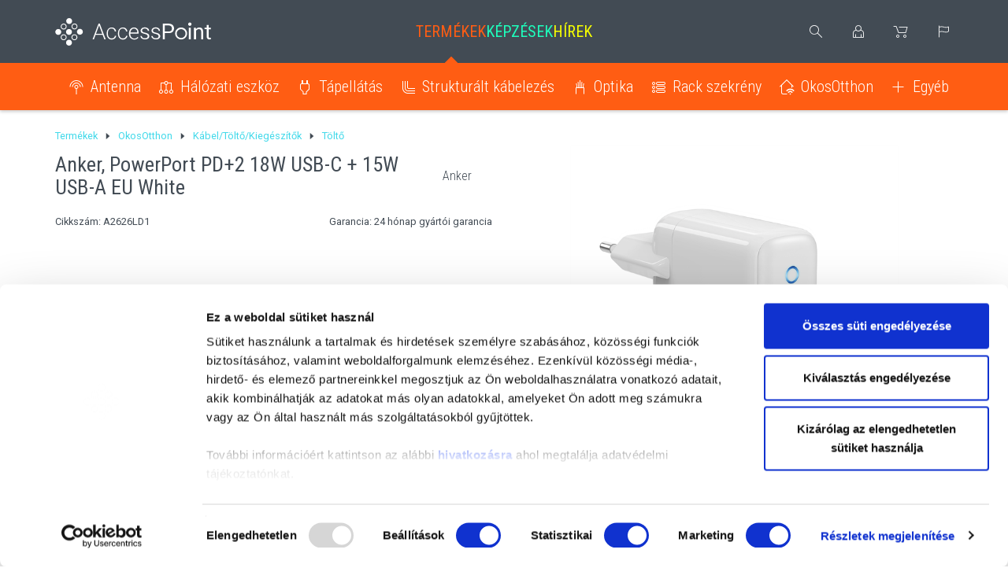

--- FILE ---
content_type: text/html; charset=utf-8
request_url: https://www.accesspoint.hu/Tolto/Anker-PowerPort-PD-2-18W-USB-C-15W-USB-A-EU-White-p12698.html
body_size: 21233
content:


<!DOCTYPE html>
<html xmlns="http://www.w3.org/1999/xhtml">
<head id="ctl00_head"><title>
	Anker, PowerPort PD+2 18W USB-C + 15W USB-A EU White - AccessPoint Kft.
</title><link rel="SHORTCUT ICON" href="https://www.accesspoint.hu/favicon.ico" /><meta name="revisit-after" content="3 days" /><meta name="distribution" content="global" /><meta name="rating" content="general" /><meta name="keywords" content="A2626LD1, Anker, PowerPort PD+2 18W USB-C + 15W USB-A EU White, Anker, Töltő" /><meta name="description" content="A2626LD1, Anker, PowerPort PD+2 18W USB-C + 15W USB-A EU White, Anker, Töltő" /><meta name="viewport" content="width=device-width, initial-scale=1, user-scalable=no, maximum-scale=1" /><meta name="format-detection" content="telephone=no" /><link href="https://fonts.googleapis.com/css?family=Roboto+Condensed:300,400,700|Roboto:300,400&amp;subset=latin-ext" rel="stylesheet" /><meta name="format-detection" content="telephone=no" /><meta name="theme-color" content="#424b54" /><link rel="stylesheet" type="text/css" href="/App_Themes/Default/ShopResourcesHandler.axd?k=fc812a5618404a34e1cb8c65067a47fe&amp;t=css&amp;l=hu" /><script type="text/javascript">var Session = { User : { Lang: 'hu', Dnem:'HUF'}};</script>
<script type="text/javascript" src="/ShopResourcesHandler.axd?k=da051dca5aa9dd14f2b9ee275cba3695&amp;t=js"></script>
<meta name="facebook-domain-verification" content="5sf7dgqk88cybkbadd7vxl7neyp1jk" />
<!-- Begin: GTMInit head -->
<script type="text/javascript">
try{{
    window.dataLayer = window.dataLayer || [];
}} catch(e) {{}}
</script>
<!-- End: GTMInit head--><meta name="robots" content="index, follow" /><meta name="revisit-after" content="5 day" /><!-- Begin: GTM head -->
 <script>try{(function(w,d,s,l,i){w[l]=w[l]||[];w[l].push({'gtm.start':
  new Date().getTime(),event:'gtm.js'});var f=d.getElementsByTagName(s)[0],
  j=d.createElement(s),dl=l!='dataLayer'?'&l='+l:'';j.async=true;j.src=
  'https://www.googletagmanager.com/gtm.js?id='+i+dl;f.parentNode.insertBefore(j,f);
  })(window,document,'script','dataLayer','GTM-WW5LJMG');} catch(e) {}</script>

<!-- End: GTM head--><link rel="canonical" href="https://www.accesspoint.hu/Tolto/Anker-PowerPort-PD-2-18W-USB-C-15W-USB-A-EU-White-p12698.html" /><meta property="og:description" content="A2626LD1, Anker, PowerPort PD+2 18W USB-C + 15W USB-A EU White, Anker, Töltő" /><meta property="og:title" content="Anker, PowerPort PD+2 18W USB-C + 15W USB-A EU White - AccessPoint Kft." /><meta property="og:image" content="https://www.accesspoint.hu/Anker_PowerPort_PD_2_18W_USB-C_15W_USB-A_EU_White-i11605.png" /><meta property="og:type" content="website" /><meta property="og:url" content="https://www.accesspoint.hu/Tolto/Anker-PowerPort-PD-2-18W-USB-C-15W-USB-A-EU-White-p12698.html" /></head>
<body>
    <!-- Begin: GTM_Vision body-->
<script type="text/javascript">
try{
    dataLayer.push(
{"event":"VS_ViewContent","__vsData":{"user_id":null,"products":[{"Cikkszam":"A2626LD1","Cikknev":"Anker, PowerPort PD+2 18W USB-C + 15W USB-A EU White","CikkcsoportNev":"Töltő","FocsoportNev":null,"Index":0,"BruttoEgysegar":"","Mennyiseg":null,"Gyarto":"Anker","currency":null,"coupon":null}],"currency":"HUF"}}
 );
} catch(e) {}
</script><!-- End: GTM_Vision body--><!-- Begin: GTM body-->
<noscript><iframe src="https://www.googletagmanager.com/ns.html?id=GTM-WW5LJMG"
height="0" width="0" style="display:none;visibility:hidden"></iframe></noscript>
<!-- End: GTM body-->
    <form method="post" action="/Tolto/Anker-PowerPort-PD-2-18W-USB-C-15W-USB-A-EU-White-p12698.html" id="aspnetForm">
<div class="aspNetHidden">
<input type="hidden" name="__EVENTTARGET" id="__EVENTTARGET" value="" />
<input type="hidden" name="__EVENTARGUMENT" id="__EVENTARGUMENT" value="" />
<input type="hidden" name="__VIEWSTATE" id="__VIEWSTATE" value="/[base64]/JyZsPScrbDonJztqLmFzeW5jPXRydWU7ai5zcmM9DQogICdodHRwczovL3d3dy5nb29nbGV0YWdtYW5hZ2VyLmNvbS9ndG0uanM/[base64]/[base64]/////[base64]////[base64]/[base64]/////[base64]/Q0lLS0lEPTEyNjk4ZAIbD2QWAgIBDw8WAh8EaGRkAhwPDxYCHwRoZBYCAgEPFCsAAg8WBB8LZx8FAv////8PZGRkAh0PDxYCHwRoZBYCAgEPFCsAAg8WBB8LZx8FAv////8PZGRkAh4PDxYCHwRoZBYCAgEPFCsAAg8WBB8LZx8FAv////[base64]/SUQ9MTE3OWQCIA8WAh8EaBYCZg8VAQBkAicPDxYCHwRoZBYCZg8UKwACDxYEHwtnHwUC/////w9kZGQCKw9kFgJmDxYCHwJlZBgMBRVjdGwwMCRjdGwyNCRNVVZfbG9naW4PD2RmZAVJY3RsMDAkQ09OX2RlZmF1bHQkVUNPX0Npa2tSZXN6bGV0ZWsxJFJQVF9yZXN6bGV0ZWskY3RsMDAkY3RsMzkkTFNWX2VsZW1law88KwAOAwYVAQZDSUtLSUQMZg0C/////[base64]/////D2QFWGN0bDAwJENPTl9kZWZhdWx0JFVDT19DaWtrUmVzemxldGVrMSRSUFRfcmVzemxldGVrJGN0bDAwJEthcGNzb2xvZG9MZXRvbHRlc2VrJExTVl9lbGVtZWsPFCsADmRkZGRkZBUBCmxldG9sdGVzSWQUKwABFCsAAQKbCQIBZGRkZgL/////[base64]////8PZAUeY3RsMDAkY3RsMzEkY3RsMDAkTFNWX2VyZWRtZW55D2dkBVRjdGwwMCRDT05fZGVmYXVsdCRVQ09fQ2lra1Jlc3psZXRlazEkUlBUX3Jlc3psZXRlayRjdGwwMCRLYXBjc29sb2RvQmxvZ29rJExTVl9lbGVtZWsPPCsADgMGFQEGQkxPR0lEDGYNAv////8PZAUWY3RsMDAkY3RsMzIkTFNWX2Npa2tlaw9nZAUeX19Db250cm9sc1JlcXVpcmVQb3N0QmFja0tleV9fFgEFGmN0bDAwJGN0bDI0JENIQl9lbWxla2V6emVuj4YlCVA9X9+1o4q7D2KCoXCm8u6l8dHvT/4pNnk6LYA=" />
</div>

<script type="text/javascript">
//<![CDATA[
var theForm = document.forms['aspnetForm'];
if (!theForm) {
    theForm = document.aspnetForm;
}
function __doPostBack(eventTarget, eventArgument) {
    if (!theForm.onsubmit || (theForm.onsubmit() != false)) {
        theForm.__EVENTTARGET.value = eventTarget;
        theForm.__EVENTARGUMENT.value = eventArgument;
        theForm.submit();
    }
}
//]]>
</script>


<SCRIPT language="javascript">var win=null;
function NewWindow(mypage,myname,w,h,scroll,pos){
if(pos=="random"){LeftPosition=(screen.width)?Math.floor(Math.random()*(screen.width-w)):100;TopPosition=(screen.height)?Math.floor(Math.random()*((screen.height-h)-75)):100;}
if(pos=="center"){LeftPosition=(screen.width)?(screen.width-w)/2:100;TopPosition=(screen.height)?(screen.height-h)/2:100;}
else if((pos!="center" && pos!="random") || pos==null){LeftPosition=0;TopPosition=20}
settings='width='+w+',height='+h+',top='+TopPosition+',left='+LeftPosition+',scrollbars='+scroll+',location=no,directories=no,status=yes,menubar=no,toolbar=no,resizable=no';
win=window.open(mypage,myname,settings);}</SCRIPT>

        <header>
            <div class="container">
                <div class="row">
                    <div class="header-logo col-md-3 hidden-xs hidden-sm">
                        <a href="https://www.accesspoint.hu/" title="Főoldal"></a>
                    </div>
                    <div class="header-logo col-sm-3 hidden-md hidden-lg">
                        <span class="mobile-menu"></span>
                        <a href="https://www.accesspoint.hu/" title="Főoldal"></a>
                    </div>
                    <ul class="header-menu col-md-6 hidden-xs hidden-sm">
                        <li class="products active"><a href="https://www.accesspoint.hu/Products.aspx">Termékek</a><div class="popper-arrow"></div>
                        </li>
                        
                        <li class="courses"><a href="https://www.accesspoint.hu/Courses.aspx">Képzések</a></li>
                        <li class="news"><a href="https://www.accesspoint.hu/blog">Hírek</a></li>
                    </ul>
                    <div class="menu-mobile-popper hidden-md hidden-lg popper">
                        <div class="popped-close"></div>
                        <ul>
                            <li class="products"><a href="https://www.accesspoint.hu/Products.aspx">Termékek</a></li>
                            
                            <li class="courses"><a href="https://www.accesspoint.hu/Courses.aspx">Képzések</a></li>
                            <li class="news"><a href="https://www.accesspoint.hu/blog">Hírek</a></li>
                        </ul>
                    </div>
                    <div class="header-icons col-md-3 col-sm-9">
                        <div class="search-icon"></div>
                        <div class="search-popper popper">
                            
<div class="popper-arrow"></div>
<div>
    <div id="ctl00_ctl22_PAN_egyszeru" class="search-wrapper" onkeypress="javascript:return WebForm_FireDefaultButton(event, &#39;ctl00_ctl22_BTN_keres&#39;)">
	
        <input name="ctl00$ctl22$EDI_keres" type="text" id="ctl00_ctl22_EDI_keres" class="search-input" autocomplete="off" placeholder="Keresés termékeink között ..." />
        <input type="submit" name="ctl00$ctl22$BTN_keres" value="Mehet" onclick="Egyszerukereses.btnClick(&#39;ctl00_ctl22_EDI_keres&#39;,&#39;/kereses/&#39;,false);return false;" id="ctl00_ctl22_BTN_keres" class="search-submit" />
    
</div>
    <div id="korabbiKereses">
        
    </div>
</div>

<script type="text/javascript">

    $(document).ready(function () {
        Egyszerukereses.Options.appendClass = '.search-wrapper';
        Egyszerukereses.Options.limit = '10';
        Egyszerukereses.Options.csoport = '1';
        Egyszerukereses.Options.focsoportra = '1';
        Egyszerukereses.UCO_kereses($('#ctl00_ctl22_EDI_keres'), $('#ctl00_ctl22_BTN_keres'), $(".search-input"), false);



    });

    $(function () {
        $().vsPopper({ trigger: '.search-icon', target: '.search-popper', autofocusClass: '.search-input', closeClass: '.search-close', delay: 100, overlay: false });
    });
</script>

                        </div>
                        <div class="user-icon">
                            
                        </div>
                        <div class="user-popper popper">
                            

<div class="popper-arrow"></div>


       <div id="ctl00_ctl24_PAN_login" class="login-panel" onkeypress="javascript:return WebForm_FireDefaultButton(event, &#39;ctl00_ctl24_BUT_login&#39;)">
	
            <div class="input-wrapper">
                <input name="ctl00$ctl24$EDI_loginnev" type="text" id="ctl00_ctl24_EDI_loginnev" tabindex="1" placeholder="E-mail címed..." autocomplete="username" />
            </div>
            <div class="input-wrapper">
                <input name="ctl00$ctl24$EDI_jelszo" type="password" id="ctl00_ctl24_EDI_jelszo" tabindex="1" placeholder="Jelszavad..." autocomplete="current-password" />
            </div>
            <div>
                <span class="login-remember"><input id="ctl00_ctl24_CHB_emlekezzen" type="checkbox" name="ctl00$ctl24$CHB_emlekezzen" tabindex="1" /><label for="ctl00_ctl24_CHB_emlekezzen">Jegyezz meg ezen az eszközön</label></span>
                <a href="../login/elfelejtettjelszo/pag_elfelejtettJelszo.aspx" class="login-reminder">Elfelejtetted a jelszavad?</a>
            </div>
           <div class="row popper-bottomline">
               <div class="col-xs-6">
                   <input type="submit" name="ctl00$ctl24$BUT_login" value="Bejelentkezés" id="ctl00_ctl24_BUT_login" tabindex="1" class="button button-def" data-loadingPanel="" />
               </div>
               <div class="col-xs-6">
                   <input type="submit" name="ctl00$ctl24$BUT_regisztracio" value="Regisztráció" id="ctl00_ctl24_BUT_regisztracio" tabindex="1" class="button button-alt" />
               </div>
            </div>
       
</div>
   

<script type="text/javascript">
$(function () {
    $().vsPopper({ trigger: '.user-icon', target: '.user-popper', autofocusClass: '.input-wrapper:first-child input', delay: 100, overlay: false });
    });
</script>
                        </div>
                        <a href="https://www.accesspoint.hu/rendeles/tartalom" class="cart-icon">
                            
                        </a>
                        

<div class="lang-icon"></div>

<div class="popper lang-popper">

    <div class="popper-arrow"></div>
    <div class="lang-wrapper">
              
                <input type="submit" name="ctl00$ctl26$RPT_nyelv$ctl00$BUT_valaszt" value="English" id="ctl00_ctl26_RPT_nyelv_ctl00_BUT_valaszt" class="language deselected" data-flag="E" />    
                  
                <input type="submit" name="ctl00$ctl26$RPT_nyelv$ctl01$BUT_valaszt" value="Magyar" id="ctl00_ctl26_RPT_nyelv_ctl01_BUT_valaszt" class="language selected" data-flag="H" />    
            
    </div>
</div>


<script type="text/javascript">
$(function () {
    $().vsPopper({ trigger: '.lang-icon', target: '.lang-popper', delay: 100, overlay: false });
    });
</script>
                    </div>
                </div>
            </div>
            <div class="products-menu-container">
                <div class="container">
                    <ul class="menu" id="ctl00_ctl28" data-log="WebMenu-27">
	<li class="prod-antenna"><a href="javascript:void(0);" data-menuid="163">Antenna</a><ul class="subnav-popper_1">
		<li class="prod-antenna"><a href="/parabola-cANPA.html" data-menuid="164_ANPA">Parabola</a></li><li class="prod-antenna"><a href="/grid-cANGR.html" data-menuid="164_ANGR">Grid</a></li><li class="prod-antenna"><a href="/panel-cANPN.html" data-menuid="164_ANPN">Panel</a></li><li class="prod-antenna"><a href="/szektor-cANSZ.html" data-menuid="164_ANSZ">Szektor</a></li><li class="prod-antenna"><a href="/tolcser-antenna-cANTO.html" data-menuid="164_ANTO">Tölcsér Antenna</a></li><li class="prod-antenna"><a href="/korsugarzo-cANKS.html" data-menuid="164_ANKS">Körsugárzó</a></li><li class="prod-antenna"><a href="/antenna-kabel-csatlakozo-cANKA.html" data-menuid="164_ANKA">Antenna Kábel/Csatlakozó</a></li><li class="prod-antenna"><a href="/konzol-allvany-bilincs-cANKO.html" data-menuid="164_ANKO">Konzol/Állvány/Bilincs</a></li><li class="prod-antenna"><a href="/kiegeszito-cANKI.html" data-menuid="164_ANKI">Kiegészítő</a></li>
	</ul></li><li class="prod-network"><a href="javascript:void(0);" data-menuid="68">Hálózati eszköz</a><ul class="subnav-popper_1">
		<li class="prod-network"><a href="/backbone-ptp-cHEPP.html" data-menuid="154_HEPP">Backbone PTP</a><ul class="subnav-popper_2">
			<li class="prod-network"><a href="/17-ghz-cHEPP17.html" data-menuid="154_HEPP_HEPP17">17 GHz</a></li><li class="prod-network"><a href="/24-ghz-cHEPP24.html" data-menuid="154_HEPP_HEPP24">24 GHz</a></li><li class="prod-network"><a href="/38-ghz-cHEPP38.html" data-menuid="154_HEPP_HEPP38">38 GHz</a></li><li class="prod-network"><a href="/5-ghz-cHEPP5G.html" data-menuid="154_HEPP_HEPP5G">5 GHz</a></li><li class="prod-network"><a href="/eband-80-ghz--cHEPPEB.html" data-menuid="154_HEPP_HEPPEB">eBand (80 GHz)</a></li><li class="prod-network"><a href="/kiegeszito-cHEPPKI.html" data-menuid="154_HEPP_HEPPKI">Kiegészítő</a></li><li class="prod-network"><a href="/licensz-cHEPPLI.html" data-menuid="154_HEPP_HEPPLI">Licensz</a></li><li class="prod-network"><a href="/licenszelt-sav-11-13-15-18-23-ghz--cHEPPLS.html" data-menuid="154_HEPP_HEPPLS">Licenszelt sáv (11,13,15,18,23 GHz)</a></li><li class="prod-network"><a href="/vband-60-ghz--cHEPPVB.html" data-menuid="154_HEPP_HEPPVB">vBand (60 GHz)</a></li>
		</ul></li><li class="prod-network"><a href="/enterprise-network-cHEEW.html" data-menuid="154_HEEW">Enterprise Network</a><ul class="subnav-popper_2">
			<li class="prod-network"><a href="/access-point-cHEEWAP.html" data-menuid="154_HEEW_HEEWAP">Access Point</a></li><li class="prod-network"><a href="/kiegeszito-cHEEWKI.html" data-menuid="154_HEEW_HEEWKI">Kiegészítő</a></li><li class="prod-network"><a href="/kontroller-cHEEWKO.html" data-menuid="154_HEEW_HEEWKO">Kontroller</a></li><li class="prod-network"><a href="/licensz-cHEEWLI.html" data-menuid="154_HEEW_HEEWLI">Licensz</a></li><li class="prod-network"><a href="/sd-wan-cHEEWSD.html" data-menuid="154_HEEW_HEEWSD">SD-WAN</a></li><li class="prod-network"><a href="/spektrum-analizator-cHEEWSA.html" data-menuid="154_HEEW_HEEWSA">Spektrum analizátor</a></li><li class="prod-network"><a href="/unifi-cloud-gateways-cHEEWCG.html" data-menuid="154_HEEW_HEEWCG">UniFi Cloud Gateways</a></li>
		</ul></li><li class="prod-network"><a href="/ethernet-cHEET.html" data-menuid="154_HEET">Ethernet</a><ul class="subnav-popper_2">
			<li class="prod-network"><a href="/access-point-cHEETAP.html" data-menuid="154_HEET_HEETAP">Access Point</a></li><li class="prod-network"><a href="/dac-kabel-cHEETDK.html" data-menuid="154_HEET_HEETDK">DAC kábel</a></li><li class="prod-network"><a href="/isp-router-cHEETIS.html" data-menuid="154_HEET_HEETIS">ISP router</a></li><li class="prod-network"><a href="/kiegeszito-cHEETKI.html" data-menuid="154_HEET_HEETKI">Kiegészítő</a></li><li class="prod-network"><a href="/licensz-cHEETLI.html" data-menuid="154_HEET_HEETLI">Licensz</a></li><li class="prod-network"><a href="/media-konverter-cHEETMK.html" data-menuid="154_HEET_HEETMK">Média Konverter</a></li><li class="prod-network"><a href="/mesh-cHEETME.html" data-menuid="154_HEET_HEETME">MESH</a></li><li class="prod-network"><a href="/range-extender-cHEETRE.html" data-menuid="154_HEET_HEETRE">Range Extender</a></li><li class="prod-network"><a href="/router-tuzfal-cHEETRO.html" data-menuid="154_HEET_HEETRO">Router / Tűzfal</a></li><li class="prod-network"><a href="/sfp-modul-cHEETSF.html" data-menuid="154_HEET_HEETSF">SFP modul</a></li><li class="prod-network"><a href="/switch-cHEETSW.html" data-menuid="154_HEET_HEETSW">Switch</a></li><li class="prod-network"><a href="/usb-wifi-dongle-cHEETUS.html" data-menuid="154_HEET_HEETUS">USB WiFi dongle</a></li>
		</ul></li><li class="prod-network"><a href="/fixed-wireless-cHEFW.html" data-menuid="154_HEFW">Fixed Wireless</a><ul class="subnav-popper_2">
			<li class="prod-network"><a href="/bazis-cHEFWBA.html" data-menuid="154_HEFW_HEFWBA">Bázis</a></li><li class="prod-network"><a href="/kiegeszito-cHEFWKI.html" data-menuid="154_HEFW_HEFWKI">Kiegészítő</a></li><li class="prod-network"><a href="/kliens-ptp-cHEFWKP.html" data-menuid="154_HEFW_HEFWKP">Kliens/PTP</a></li><li class="prod-network"><a href="/licensz-cHEFWLI.html" data-menuid="154_HEFW_HEFWLI">Licensz</a></li>
		</ul></li><li class="prod-network"><a href="/gpon-gepon-cHEGP.html" data-menuid="154_HEGP">GPON/GEPON</a><ul class="subnav-popper_2">
			<li class="prod-network"><a href="/kiegeszito-cHEGPKI.html" data-menuid="154_HEGP_HEGPKI">Kiegészítő</a></li><li class="prod-network"><a href="/olt-cHEGPOL.html" data-menuid="154_HEGP_HEGPOL">OLT</a></li><li class="prod-network"><a href="/onu-ont-cHEGPON.html" data-menuid="154_HEGP_HEGPON">ONU / ONT</a></li>
		</ul></li><li class="prod-network"><a href="/router-komponens-cHERK.html" data-menuid="154_HERK">Router Komponens</a><ul class="subnav-popper_2">
			<li class="prod-network"><a href="/haz-cHERKHA.html" data-menuid="154_HERK_HERKHA">Ház</a></li><li class="prod-network"><a href="/interface-kartya-cHERKIK.html" data-menuid="154_HERK_HERKIK">Interface kártya</a></li><li class="prod-network"><a href="/licensz-cHERKLI.html" data-menuid="154_HERK_HERKLI">Licensz</a></li><li class="prod-network"><a href="/pigtail-cHERKPT.html" data-menuid="154_HERK_HERKPT">Pigtail</a></li><li class="prod-network"><a href="/routerboard-cHERKRB.html" data-menuid="154_HERK_HERKRB">Routerboard</a></li>
		</ul></li><li class="prod-network"><a href="/4g-5g-router-cHE45.html" data-menuid="154_HE45">4G/5G router</a><ul class="subnav-popper_2">
			<li class="prod-network"><a href="/automotive-cHE45AU.html" data-menuid="154_HE45_HE45AU">Automotive</a></li><li class="prod-network"><a href="/mobil-router-cHE45RO.html" data-menuid="154_HE45_HE45RO">Mobil router</a></li>
		</ul></li><li class="prod-network"><a href="/tv-cHETV.html" data-menuid="154_HETV">TV</a><ul class="subnav-popper_2">
			<li class="prod-network"><a href="/sat-tv-cHETVSA.html" data-menuid="154_HETV_HETVSA">SAT TV</a></li><li class="prod-network"><a href="/catv-cHETVCA.html" data-menuid="154_HETV_HETVCA">CATV</a></li><li class="prod-network"><a href="/iptv-cHETVIP.html" data-menuid="154_HETV_HETVIP">IPTV</a></li>
		</ul></li><li class="prod-network"><a href="/powerline-cHEPL.html" data-menuid="154_HEPL">PowerLine</a></li><li class="prod-network"><a href="/voip-cHEVO.html" data-menuid="154_HEVO">VoIP</a><ul class="subnav-popper_2">
			<li class="prod-network"><a href="/ata-cHEVOAT.html" data-menuid="154_HEVO_HEVOAT">ATA</a></li><li class="prod-network"><a href="/ip-telefon-cHEVOIT.html" data-menuid="154_HEVO_HEVOIT">IP Telefon</a></li><li class="prod-network"><a href="/kiegeszito-cHEVOKI.html" data-menuid="154_HEVO_HEVOKI">Kiegészítő</a></li>
		</ul></li>
	</ul></li><li class="prod-power"><a href="javascript:void(0);" data-menuid="69">Tápellátás</a><ul class="subnav-popper_1">
		<li class="prod-power"><a href="/tapegyseg-poe-cTETE.html" data-menuid="155_TETE">Tápegység / PoE</a><ul class="subnav-popper_2">
			<li class="prod-power"><a href="/poe-cTETEPO.html" data-menuid="155_TETE_TETEPO">PoE</a></li><li class="prod-power"><a href="/kiegeszito-cTETEKI.html" data-menuid="155_TETE_TETEKI">Kiegészítő</a></li>
		</ul></li><li class="prod-power"><a href="/ups-cTEUP.html" data-menuid="155_TEUP">UPS</a></li><li class="prod-power"><a href="/villamvedelem-cTEVV.html" data-menuid="155_TEVV">Villámvédelem</a></li><li class="prod-power"><a href="/akkumulator-cTEAK.html" data-menuid="155_TEAK">Akkumulátor</a></li><li class="prod-power"><a href="/kiegeszito-cTEKI.html" data-menuid="155_TEKI">Kiegészítő</a></li><li class="prod-power"><a href="/villanyszereles-cTEVS.html" data-menuid="155_TEVS">Villanyszerelés</a></li><li class="prod-power"><a href="/pdu-cTEPD.html" data-menuid="155_TEPD">PDU</a><ul class="subnav-popper_2">
			<li class="prod-power"><a href="/intelligens-pdu-cTEPDIN.html" data-menuid="155_TEPD_TEPDIN">Intelligens PDU</a></li><li class="prod-power"><a href="/licensz-cTEPDLI.html" data-menuid="155_TEPD_TEPDLI">Licensz</a></li>
		</ul></li>
	</ul></li><li class="prod-wire"><a href="javascript:void(0);" data-menuid="71">Strukturált kábelezés</a><ul class="subnav-popper_1">
		<li class="prod-wire"><a href="/kazetta-cSKKZ.html" data-menuid="157_SKKZ">Kazetta</a></li><li class="prod-wire"><a href="/kabel-cSKKB.html" data-menuid="157_SKKB">Kábel</a></li><li class="prod-wire"><a href="/patch-panel-cSKPP.html" data-menuid="157_SKPP">Patch Panel</a></li><li class="prod-wire"><a href="/keystone-modul-cSKKM.html" data-menuid="157_SKKM">Keystone modul</a></li><li class="prod-wire"><a href="/aljzat-cSKAL.html" data-menuid="157_SKAL">Aljzat</a></li><li class="prod-wire"><a href="/csatlakozo-cSKCS.html" data-menuid="157_SKCS">Csatlakozó</a><ul class="subnav-popper_2">
			<li class="prod-wire"><a href="/kiegeszito-cSKCSKI.html" data-menuid="157_SKCS_SKCSKI">Kiegészítő</a></li>
		</ul></li><li class="prod-wire"><a href="/szerelt-patch-kabel-cSKPK.html" data-menuid="157_SKPK">Szerelt patch kábel</a></li><li class="prod-wire"><a href="/logiwire-cSKLW.html" data-menuid="157_SKLW">LogiWire</a></li>
	</ul></li><li class="prod-optical"><a href="javascript:void(0);" data-menuid="70">Optika</a><ul class="subnav-popper_1">
		<li class="prod-optical"><a href="/kabel-cOPKB.html" data-menuid="156_OPKB">Kábel</a><ul class="subnav-popper_2">
			<li class="prod-optical"><a href="/behuzo-kabel-cOPKBBE.html" data-menuid="156_OPKB_OPKBBE">Behúzó kábel</a></li><li class="prod-optical"><a href="/legkabel-cOPKBLE.html" data-menuid="156_OPKB_OPKBLE">Légkábel</a></li><li class="prod-optical"><a href="/unvierzalis-kul-belteri-kabel-cOPKBBU.html" data-menuid="156_OPKB_OPKBBU">Unvierzális (kül-/beltéri) kábel</a></li><li class="prod-optical"><a href="/dropkabel-cOPKBDR.html" data-menuid="156_OPKB_OPKBDR">Dropkábel</a></li>
		</ul></li><li class="prod-optical"><a href="/patch-panel-cOPPP.html" data-menuid="156_OPPP">Patch Panel</a><ul class="subnav-popper_2">
			<li class="prod-optical"><a href="/hd-panel-modulok-cOPPPKZ.html" data-menuid="156_OPPP_OPPPKZ">HD panel modulok</a></li><li class="prod-optical"><a href="/kiegeszito-cOPPPKI.html" data-menuid="156_OPPP_OPPPKI">Kiegészítő</a></li><li class="prod-optical"><a href="/teleszkopos-panel-cOPPPTP.html" data-menuid="156_OPPP_OPPPTP">Teleszkópos panel</a></li><li class="prod-optical"><a href="/rotacios-panel-cOPPPRP.html" data-menuid="156_OPPP_OPPPRP">Rotációs panel</a></li><li class="prod-optical"><a href="/egyeb-panel-cOPPPEG.html" data-menuid="156_OPPP_OPPPEG">Egyéb panel</a></li>
		</ul></li><li class="prod-optical"><a href="/connectivity-cOPCT.html" data-menuid="156_OPCT">Connectivity</a><ul class="subnav-popper_2">
			<li class="prod-optical"><a href="/multiplexer-cOPCTMP.html" data-menuid="156_OPCT_OPCTMP">Multiplexer</a></li><li class="prod-optical"><a href="/toldo-cOPCTTO.html" data-menuid="156_OPCT_OPCTTO">Toldó</a></li>
		</ul></li><li class="prod-optical"><a href="/kotestaro-es-elofizetoi-doboz-cOPKE.html" data-menuid="156_OPKE">Kötéstaró és előfizetői doboz</a><ul class="subnav-popper_2">
			<li class="prod-optical"><a href="/kulteri-kotestarto-cOPKEKK.html" data-menuid="156_OPKE_OPKEKK">Kültéri kötéstartó</a></li><li class="prod-optical"><a href="/belteri-kotestarto-cOPKEBK.html" data-menuid="156_OPKE_OPKEBK">Beltéri kötéstartó</a></li>
		</ul></li><li class="prod-optical"><a href="/szerelt-pigtail-es-patch-kabel-cOPSP.html" data-menuid="156_OPSP">Szerelt pigtail és patch kábel</a><ul class="subnav-popper_2">
			<li class="prod-optical"><a href="/szalpigtail-cOPSPSZ.html" data-menuid="156_OPSP_OPSPSZ">Szálpigtail</a></li>
		</ul></li><li class="prod-optical"><a href="/mechanikus-szalkoto-es-csatlakozo-cOPMS.html" data-menuid="156_OPMS">Mechanikus szálkötő és csatlakozó</a><ul class="subnav-popper_2">
			<li class="prod-optical"><a href="/rapidsplice-cOPMSRS.html" data-menuid="156_OPMS_OPMSRS">RapidSplice</a></li>
		</ul></li><li class="prod-optical"><a href="/egyeb-cOPEG.html" data-menuid="156_OPEG">Egyéb</a><ul class="subnav-popper_2">
			<li class="prod-optical"><a href="/szoftver-cOPEGSW.html" data-menuid="156_OPEG_OPEGSW">Szoftver</a></li>
		</ul></li>
	</ul></li><li class="prod-rack"><a href="javascript:void(0);" data-menuid="165">Rack szekrény</a><ul class="subnav-popper_1">
		<li><a href="/fali-cRSFA.html" data-menuid="167_RSFA">Fali</a></li><li><a href="/allo-cRSAL.html" data-menuid="167_RSAL">Álló</a></li><li><a href="/kulteri-cRSKU.html" data-menuid="167_RSKU">Kültéri</a></li><li><a href="/tartozek-cRSTA.html" data-menuid="167_RSTA">Tartozék</a></li>
	</ul></li><li class="prod-smarthome"><a href="javascript:void(0);" data-menuid="170">OkosOtthon</a><ul class="subnav-popper_1">
		<li><a href="/hang-kep-cSHHA.html" data-menuid="176_SHHA">Hang / Kép</a><ul class="subnav-popper_2">
			<li><a href="/erosito-cSHHAER.html" data-menuid="176_SHHA_SHHAER">Erősítő</a></li><li><a href="/hangszoro-cSHHAHA.html" data-menuid="176_SHHA_SHHAHA">Hangszóró</a></li><li><a href="/headset-cSHHAHE.html" data-menuid="176_SHHA_SHHAHE">Headset</a></li><li><a href="/kiegeszito-cSHHAKE.html" data-menuid="176_SHHA_SHHAKE">Kiegészítő</a></li>
		</ul></li><li><a href="/kabel-tolto-kiegeszitok-cSHKT.html" data-menuid="176_SHKT">Kábel/Töltő/Kiegészítők</a><ul class="subnav-popper_2">
			<li><a href="/e-auto-tolto-cSHKTET.html" data-menuid="176_SHKT_SHKTET">E autó töltő</a></li><li><a href="/hub-cSHKTHB.html" data-menuid="176_SHKT_SHKTHB">Hub</a></li><li><a href="/kabel-cSHKTKB.html" data-menuid="176_SHKT_SHKTKB">Kábel</a></li><li><a href="/kiegeszitok-cSHKTKT.html" data-menuid="176_SHKT_SHKTKT">Kiegészítők</a></li><li><a href="/powerbank-cSHKTPB.html" data-menuid="176_SHKT_SHKTPB">PowerBank</a></li><li><a href="/tolto-cSHKTTT.html" data-menuid="176_SHKT_SHKTTT">Töltő</a></li>
		</ul></li><li><a href="/kozpont-cSHKP.html" data-menuid="176_SHKP">Központ</a><ul class="subnav-popper_2">
			<li><a href="/kiegeszito-cSHKPKI.html" data-menuid="176_SHKP_SHKPKI">Kiegészítő</a></li><li><a href="/kozpont-cSHKPKP.html" data-menuid="176_SHKP_SHKPKP">Központ</a></li>
		</ul></li><li><a href="/vilagitas-cSHVI.html" data-menuid="176_SHVI">Világítás</a><ul class="subnav-popper_2">
			<li><a href="/retrofit-cSHVIRF.html" data-menuid="176_SHVI_SHVIRF">Retrofit</a></li><li><a href="/led-szalag-vezerlo-cSHVILS.html" data-menuid="176_SHVI_SHVILS">LED szalag / Vezérlő</a></li><li><a href="/vilagito-test-cSHVIVT.html" data-menuid="176_SHVI_SHVIVT">Világító test</a></li><li><a href="/kiegeszito-cSHVIKI.html" data-menuid="176_SHVI_SHVIKI">Kiegészítő</a></li>
		</ul></li><li><a href="/kapcsolo-dimmer-vezerlo-cSHKD.html" data-menuid="176_SHKD">Kapcsoló/Dimmer/Vezérlő</a><ul class="subnav-popper_2">
			<li><a href="/230v-aljzat-cSHKDAJ.html" data-menuid="176_SHKD_SHKDAJ">230V aljzat</a></li><li><a href="/dimmer-cSHKDDI.html" data-menuid="176_SHKD_SHKDDI">Dimmer</a></li><li><a href="/fali-kapcsolo-cSHKDFK.html" data-menuid="176_SHKD_SHKDFK">Fali kapcsoló</a></li><li><a href="/kiegeszito-cSHKDKI.html" data-menuid="176_SHKD_SHKDKI">Kiegészítő</a></li><li><a href="/rele-cSHKDRL.html" data-menuid="176_SHKD_SHKDRL">Relé</a></li><li><a href="/vezero-cSHKDVE.html" data-menuid="176_SHKD_SHKDVE">Vezérő</a></li>
		</ul></li><li><a href="/fogyasztasmeres-cSHFM.html" data-menuid="176_SHFM">Fogyasztásmérés</a><ul class="subnav-popper_2">
			<li><a href="/fogyasztasmero-cSHFMFM.html" data-menuid="176_SHFM_SHFMFM">Fogyasztásmérő</a></li>
		</ul></li><li><a href="/hutes-futes-cSHHF.html" data-menuid="176_SHHF">Hűtés / Fűtés</a><ul class="subnav-popper_2">
			<li><a href="/szelep-vezerlo-cSHHFSV.html" data-menuid="176_SHHF_SHHFSV">Szelep vezérlő</a></li><li><a href="/termosztat-cSHHFTT.html" data-menuid="176_SHHF_SHHFTT">Termosztát</a></li>
		</ul></li><li><a href="/motorvezerles-cSHMV.html" data-menuid="176_SHMV">Motorvezérlés</a><ul class="subnav-popper_2">
			<li><a href="/arnyekolo-cSHMVAR.html" data-menuid="176_SHMV_SHMVAR">Árnyékoló</a></li><li><a href="/garazs-kapunyito-cSHMVGK.html" data-menuid="176_SHMV_SHMVGK">Garázs/Kapunyitó</a></li>
		</ul></li><li><a href="/okos-keszulek-cSHOK.html" data-menuid="176_SHOK">Okos készülék</a><ul class="subnav-popper_2">
			<li><a href="/3d-nyomtato-cSHOK3D.html" data-menuid="176_SHOK_SHOK3D">3D nyomtató</a></li><li><a href="/funyiro-cSHOKFN.html" data-menuid="176_SHOK_SHOKFN">Fűnyíró</a></li><li><a href="/kiegeszito-cSHOKKI.html" data-menuid="176_SHOK_SHOKKI">Kiegészítő</a></li><li><a href="/legtisztito-cSHOKLT.html" data-menuid="176_SHOK_SHOKLT">Légtisztító</a></li><li><a href="/merleg-cSHOKOM.html" data-menuid="176_SHOK_SHOKOM">Mérleg</a></li><li><a href="/porszivo-cSHOKPO.html" data-menuid="176_SHOK_SHOKPO">Porszívó</a></li><li><a href="/projektor-cSHOKPR.html" data-menuid="176_SHOK_SHOKPR">Projektor</a></li>
		</ul></li><li><a href="/szenzor-cSHSZ.html" data-menuid="176_SHSZ">Szenzor</a><ul class="subnav-popper_2">
			<li><a href="/kiegeszito-cSHSZKI.html" data-menuid="176_SHSZ_SHSZKI">Kiegészítő</a></li><li><a href="/szenzor-cSHSZSZ.html" data-menuid="176_SHSZ_SHSZSZ">Szenzor</a></li>
		</ul></li><li><a href="/biztonsagtechnika-cSHBT.html" data-menuid="176_SHBT">Biztonságtechnika</a><ul class="subnav-popper_2">
			<li><a href="/csengo-cSHBTCS.html" data-menuid="176_SHBT_SHBTCS">Csengő</a></li><li><a href="/kamera-cSHBTKA.html" data-menuid="176_SHBT_SHBTKA">Kamera</a></li><li><a href="/kiegeszito-cSHBTKI.html" data-menuid="176_SHBT_SHBTKI">Kiegészítő</a></li><li><a href="/riaszto-cSHBTRI.html" data-menuid="176_SHBT_SHBTRI">Riasztó</a></li><li><a href="/szirena-cSHBTSZ.html" data-menuid="176_SHBT_SHBTSZ">Sziréna</a></li>
		</ul></li>
	</ul></li><li class="prod-etc"><a href="javascript:void(0);" data-menuid="73">Egyéb</a><ul class="subnav-popper_1">
		<li class="prod-etc"><a href="/nas-data-storage-cEGNA.html" data-menuid="159_EGNA">NAS / Data Storage</a><ul class="subnav-popper_2">
			<li class="prod-etc"><a href="/nas-cEGNANA.html" data-menuid="159_EGNA_EGNANA">NAS</a></li><li class="prod-etc"><a href="/hattertar-cEGNAHT.html" data-menuid="159_EGNA_EGNAHT">Háttértár</a></li><li class="prod-etc"><a href="/memoria-cEGNAME.html" data-menuid="159_EGNA_EGNAME">Memória</a></li><li class="prod-etc"><a href="/bovito-kartya-cEGNABK.html" data-menuid="159_EGNA_EGNABK">Bővítő kártya</a></li><li class="prod-etc"><a href="/kiegeszito-cEGNAKI.html" data-menuid="159_EGNA_EGNAKI">Kiegészítő</a></li>
		</ul></li><li class="prod-etc"><a href="/biztonsagtechnika-cEGBT.html" data-menuid="159_EGBT">Biztonságtechnika</a><ul class="subnav-popper_2">
			<li class="prod-etc"><a href="/elektromagnes-zar-cEGBTEM.html" data-menuid="159_EGBT_EGBTEM">Elektromágnes zár</a></li><li class="prod-etc"><a href="/licensz-cEGBTLI.html" data-menuid="159_EGBT_EGBTLI">Licensz</a></li><li class="prod-etc"><a href="/riaszto-vezetek-cEGBTRI.html" data-menuid="159_EGBT_EGBTRI">Riasztó vezeték</a></li><li class="prod-etc"><a href="/tuzjelzo-kabel-cEGBTTJ.html" data-menuid="159_EGBT_EGBTTJ">Tűzjelző kábel</a></li><li class="prod-etc"><a href="/tuzallo-kabel-cEGBTTA.html" data-menuid="159_EGBT_EGBTTA">Tűzálló kábel</a></li><li class="prod-etc"><a href="/kamera-cEGBTKA.html" data-menuid="159_EGBT_EGBTKA">Kamera</a></li><li class="prod-etc"><a href="/nvr-cEGBTNV.html" data-menuid="159_EGBT_EGBTNV">NVR</a></li><li class="prod-etc"><a href="/kiegeszito-cEGBTKI.html" data-menuid="159_EGBT_EGBTKI">Kiegészítő</a></li><li class="prod-etc"><a href="/belepteto-cEGBTBL.html" data-menuid="159_EGBT_EGBTBL">Beléptető</a></li><li class="prod-etc"><a href="/hub-cEGBTHB.html" data-menuid="159_EGBT_EGBTHB">Hub</a></li><li class="prod-etc"><a href="/starter-kit-cEGBTSK.html" data-menuid="159_EGBT_EGBTSK">Starter kit</a></li>
		</ul></li><li class="prod-etc"><a href="/egyeb-kabel-cEGEK.html" data-menuid="159_EGEK">Egyéb kábel</a><ul class="subnav-popper_2">
			<li class="prod-etc"><a href="/belden-cEGEKBE.html" data-menuid="159_EGEK_EGEKBE">Belden</a></li><li class="prod-etc"><a href="/koax-cEGEKKO.html" data-menuid="159_EGEK_EGEKKO">Koax</a></li><li class="prod-etc"><a href="/epuletvillamossag-cEGEKEV.html" data-menuid="159_EGEK_EGEKEV">Épületvillamosság</a></li><li class="prod-etc"><a href="/0-6-1kv-cEGEKKV.html" data-menuid="159_EGEK_EGEKKV">0,6/1kV</a></li>
		</ul></li><li class="prod-etc"><a href="/szerelesi-anyag-cEGSA.html" data-menuid="159_EGSA">Szerelési anyag</a><ul class="subnav-popper_2">
			<li class="prod-etc"><a href="/muszer-cEGSAMU.html" data-menuid="159_EGSA_EGSAMU">Műszer</a></li><li class="prod-etc"><a href="/szerszam-cEGSASZ.html" data-menuid="159_EGSA_EGSASZ">Szerszám</a></li><li class="prod-etc"><a href="/feszito-cEGSAFE.html" data-menuid="159_EGSA_EGSAFE">Feszítő</a></li><li class="prod-etc"><a href="/oszlop-szerelveny-cEGSAOS.html" data-menuid="159_EGSA_EGSAOS">Oszlop szerelvény</a></li><li class="prod-etc"><a href="/vedocso-cEGSAVC.html" data-menuid="159_EGSA_EGSAVC">Védőcső</a></li>
		</ul></li><li class="prod-etc"><a href="/automatizalas-cEGAU.html" data-menuid="159_EGAU">Automatizálás</a><ul class="subnav-popper_2">
			<li class="prod-etc"><a href="/audio-cEGAUAU.html" data-menuid="159_EGAU_EGAUAU">Audio</a></li><li class="prod-etc"><a href="/kiegeszito-cEGAUKI.html" data-menuid="159_EGAU_EGAUKI">Kiegészítő</a></li><li class="prod-etc"><a href="/szenzor-cEGAUSE.html" data-menuid="159_EGAU_EGAUSE">Szenzor</a></li><li class="prod-etc"><a href="/vezerlo-cEGAUVE.html" data-menuid="159_EGAU_EGAUVE">Vezérlő</a></li>
		</ul></li>
	</ul></li>
</ul>
                </div>
            </div>
        </header>
        <main class="product-page">
            <section class="container">
                
                
                
    
        <script type = "application/ld+json">{"@context":"http://schema.org","@type":"Product","description":"","name":"Anker, PowerPort PD+2 18W USB-C + 15W USB-A EU White","image":"https://www.accesspoint.hu/Anker_PowerPort_PD_2_18W_USB-C_15W_USB-A_EU_White-i11604.png","sku":"A2626LD1","brand":{"@type":"Brand","name":"Anker"},"mpn":"A2626LD1","gtin8":"0848061009583","offers":[{"@type":"Offer","availability":"http://schema.org/OutOfStock","availabilityStarts":null,"priceCurrency":"HUF","url":"https://www.accesspoint.hu/Tolto/Anker-PowerPort-PD-2-18W-USB-C-15W-USB-A-EU-White-p12698.html","priceSpecification":null,"shippingDetails":null}],"aggregateRating":null,"review":null}</script>
        <div id="ctl00_CON_default_UCO_CikkReszletek1_RPT_reszletek_ctl00_PAN_reszl" onkeypress="javascript:return WebForm_FireDefaultButton(event, &#39;ctl00_CON_default_UCO_CikkReszletek1_RPT_reszletek_ctl00_BUT_kosarbaTesz&#39;)">
	
            
<div class="yahoobar">
    <div itemscope="" itemtype="http://schema.org/BreadcrumbList"><span itemprop="itemListElement" itemscope="" itemtype="http://schema.org/ListItem"><a class="yahoobar-item" itemprop="item" href="/Products.aspx"><span itemprop="name">Term&#233;kek</span></a><meta itemprop="position" content="1" /></span><span class="yahoobar-separator"></span><span itemprop="itemListElement" itemscope="" itemtype="http://schema.org/ListItem"><a class="yahoobar-item" itemprop="item" href="/okosotthon-cSH.html"><span itemprop="name">OkosOtthon</span></a><meta itemprop="position" content="2" /></span><span class="yahoobar-separator"></span><span itemprop="itemListElement" itemscope="" itemtype="http://schema.org/ListItem"><a class="yahoobar-item" itemprop="item" href="/kabel-tolto-kiegeszitok-cSHKT.html"><span itemprop="name">K&#225;bel/T&#246;ltő/Kieg&#233;sz&#237;tők</span></a><meta itemprop="position" content="3" /></span><span class="yahoobar-separator"></span><span itemprop="itemListElement" itemscope="" itemtype="http://schema.org/ListItem"><a class="yahoobar-item" itemprop="item" href="/tolto-cSHKTTT.html"><span itemprop="name">T&#246;ltő</span></a><meta itemprop="position" content="4" /></span></div>
</div>
            <div class="row">
                <div class="col-xs-12 col-md-6 pull-right">
                    
<div class="GalleryPreview" tabindex="1">
    <div class="largeImageContainer">
        <div class="GalleryNav">
            <div class="prev"></div>
            <div class="next"></div>
        </div>
        <img itemprop="image" class="largeImage" src="[data-uri]" alt="Anker, PowerPort PD+2 18W USB-C + 15W USB-A EU White" style="display: none" />
    </div>
    <div class="smallThumbnails horizontal original">
        <div>
            
            <img data-full="/Anker_PowerPort_PD_2_18W_USB-C_15W_USB-A_EU_White-i11604.png" data-large="/Anker_PowerPort_PD_2_18W_USB-C_15W_USB-A_EU_White-i11605.png" src="/Anker_PowerPort_PD_2_18W_USB-C_15W_USB-A_EU_White-i11603.png" alt="Anker, PowerPort PD+2 18W USB-C + 15W USB-A EU White" />
            
        </div>
    </div>
</div>
<div class="gallery-popper popper" tabindex="1">
    <div class="popped-close"></div>
    <h3 class="popped-title">Anker, PowerPort PD+2 18W USB-C + 15W USB-A EU White</h3>
    <div class="fullImageContainer">
        <div class="GalleryNav">
            <div class="prev"></div>
            <div class="next"></div>
        </div>
        <img src="[data-uri]" class="fullImage" alt="Anker, PowerPort PD+2 18W USB-C + 15W USB-A EU White" />
    </div>
    <div class="smallThumbnails vertical">
        <div>
        </div>
    </div>
</div>
<script type="text/javascript">
    var owl = '.smallThumbnails > div';
    $(owl).owlCarousel({
        margin: 15,
        loop: false,
        autoplay: false,
        lazyLoad: true,
        nav: false,
        dots: false,
        pagination: false,
        navText: false,
        responsive: {
            0: {
                items: 4
            },
            768: {
                items: 4
            },
            992: {
                items: 4
            },
            1200: {
                items: 5
            }
        }
    });

    $().vsGallery({ image: 0, wrapThumbs: false, owlCarousel: owl });
    $().vsPopper({ trigger: '.largeImage', target: '.gallery-popper', delay: 300 });

</script>


                </div>
                <div class="col-xs-12 col-md-6">
                    <div class="cr-title-wrapper">
                        <h2 title="Anker, PowerPort PD+2 18W USB-C + 15W USB-A EU White" class="cr-name">Anker, PowerPort PD+2 18W USB-C + 15W USB-A EU White</h2>
                        <div class="cr-brand" >Anker</div>
                    </div>

                    <div class="cr-no-and-warranty">
                        <div class="cr-no">Cikkszám: A2626LD1</div>
                        <div class="cr-warranty">Garancia: 24 hónap gyártói garancia</div>
                    </div>

                    <div class="cr-labels">
                        
                        
                        
                        
                        
                        
                        
                    </div>
                    <div class="cr-price-and-cart row">
                        
                        
                        
                        
                    </div>

                    <div class="cr-avail-and-options row">
                        <div class="col-xs-12">
                            <div class="reg-button-desc" data-autohide="this"><p style="margin-bottom:11px"><span style="font-size:11pt"><span style="line-height:107%"><span style="font-family:Calibri,sans-serif">A vásárlás és az árak megtekintése regisztrációhoz kötött, csak üzleti felhasználók számára elérhető.</span></span></span></p>

<p style="margin-bottom:11px"><span style="font-size:11pt"><span style="line-height:107%"><span style="font-family:Calibri,sans-serif">Üzleti felhasználó vagy? Regisztrálj!</span></span></span></p>

	</div>
                        </div>

                        <div class="col-xs-6 col-sm-6 col-md-6">
                            <div>
                                <a href="../login/regisztracio/pag_regisztracio.aspx" class="button button-def cta">Regisztráció</a>
                            </div>

                            
                            

                            
                            
                            
                            
                        </div>
                        <div id="ikonok" class="cr-icons col-sm-6 col-md-6 col-xs-6">
                            
                            <div class="icon-pin icon inactive" title="Listák kezeléséhez jelentkezz be!"></div>
                            <div class="list-popup popper pinContainer"></div>
                            
                            <div class="icon-notify icon inactive" title="Értesítések kéréséhez jelentkezz be!"></div>
                            <div class="notify-popper popper">
                                <h3>Értesítést kérek, ha</h3>
                                <div class="popped-close"></div>
                                <ul class="notify-options">
                                    
                                    <li class="notify-cheaper">Csökken a termék ára</li>
                                </ul>
                            </div>
                            
<div class="notify-incoming-popper popper fixed">
    <h2>Értesítés beérkezésről</h2>
    <div class="popped-close"></div>
    <div class="reg_line">
        <div class="reg_input_before">E-mail cím:</div>
        <div class="reg_input_middle"><input name="ctl00$CON_default$UCO_CikkReszletek1$RPT_reszletek$ctl00$ctl35$EDI_email" type="text" id="ctl00_CON_default_UCO_CikkReszletek1_RPT_reszletek_ctl00_ctl35_EDI_email" /></div>
    </div>
    <h3>Megjegyzések</h3>
    <div class="notify-note">
        <p>A fenti e-mail címre fogunk Neked értesítést küldeni, ha a cikk elérhetővé válik raktárunkból.</p>
    </div>
    <div class="popper-bottomline row">
        <div class="col-sm-6 col-sm-offset-3">
            <input type="submit" name="ctl00$CON_default$UCO_CikkReszletek1$RPT_reszletek$ctl00$ctl35$BTN_ok" value="Küldés" onclick="__doPostBack(&#39;ctl00$CON_default$UCO_CikkReszletek1$RPT_reszletek$ctl00$ctl35&#39;,&#39;ertesites&#39;);return false;" id="ctl00_CON_default_UCO_CikkReszletek1_RPT_reszletek_ctl00_ctl35_BTN_ok" class="button" />
        </div>
    </div>
</div>
                            
<div class="notify-cheaper-popper popper fixed">
    <h2>Értesítés árcsökkenésről</h2>
    <div class="popped-close"></div>
    <h2></h2>
    <div class="form-container">
        <div class="input-wrapper">
            <label for="ctl00_CON_default_UCO_CikkReszletek1_RPT_reszletek_ctl00_ctl36_EDI_egysegar">Értesítési egységár(bruttó):</label>  
            <div class="notify-deviza">
                <input name="ctl00$CON_default$UCO_CikkReszletek1$RPT_reszletek$ctl00$ctl36$EDI_egysegar" type="text" id="ctl00_CON_default_UCO_CikkReszletek1_RPT_reszletek_ctl00_ctl36_EDI_egysegar" />
                <span>HUF</span>
            </div>
        </div>

        <div class="input-wrapper">
            <label for="ctl00_CON_default_UCO_CikkReszletek1_RPT_reszletek_ctl00_ctl36_EDI_email">E-mail cím:</label>
            <input name="ctl00$CON_default$UCO_CikkReszletek1$RPT_reszletek$ctl00$ctl36$EDI_email" type="text" id="ctl00_CON_default_UCO_CikkReszletek1_RPT_reszletek_ctl00_ctl36_EDI_email" />
        </div>
    </div>
    <h3>Megjegyzések</h3>
    <div class="notify-note">
        <p>Amennyiben a termék ára a megadott érték alá csökken,
        akkor erről e-mailben értesítést küldünk Neked.</p>
        <p>Ha nem adsz meg egységárat, akkor az aktuális ár szolgál viszonyítási alapként.</p>
        <p>Több e-mail címet is lehetőséged van megadni. Ehhez az e-mail címeket
        pontosvesszővel elválasztva kell begépelned. (Pl.: vasarlo@vasarloemail.hu; felhasznalo@felhasznaloemail.hu;)</p>
    </div>
    <div class="popper-bottomline row">
        <div class="col-sm-6 col-sm-offset-3">
            <input type="submit" name="ctl00$CON_default$UCO_CikkReszletek1$RPT_reszletek$ctl00$ctl36$BTN_ok" value="Értesítést kérek" onclick="__doPostBack(&#39;ctl00$CON_default$UCO_CikkReszletek1$RPT_reszletek$ctl00$ctl36&#39;,&#39;arertesites&#39;);return false;" id="ctl00_CON_default_UCO_CikkReszletek1_RPT_reszletek_ctl00_ctl36_BTN_ok" class="button" />    
        </div>
        
    </div>
</div>
                            <a href="../cikkek/reszletek/nyomtat/pag_cikkreszletek.aspx?CIKKID=12698" class="icon-print icon" target="_blank" title="Nyomtatási nézet"></a>
                        </div>
                    </div>
                </div>
            </div>

            <div class="cr-tabs-wrapper">
                <ul class="cr-tabs">
                    <li class="adatok-cr tab-item"><span>Specifikáció</span></li>
                    <li class="hasonl-cr tab-item"><span>Hasonló cikkek</span></li>
                    <li class="tart-cr tab-item"><span>Kapcsolódó cikkek</span></li>
                    <li class="blog-cr tab-item"><span>Hírek</span></li>
                    <li class="letolt-cr tab-item"><span>Letöltések</span></li>
                    <li class="viszont-cr tab-item"><span>Viszonteladók</span></li>
                </ul>
            </div>

            <div class="cr-sections row">
                
<div class="cr-section col-xs-12" id="adatok-cr">
    
</div>

                
                
                
                
<div class="cr-section col-xs-12" id="letolt-cr">
    
            <h2>
                Letöltések</h2>
            <div class="table download-table">
                <div>
                    <div>
                        Dátum</div>
                    <div>
                        Megnevezés</div>
                    <div style="text-align: center;">
                        Fájltípus</div>
                    <div style="text-align: right;">
                        Méret</div>
                    <div style="text-align: center;">
                        Letöltés</div>
                </div>
                
            <div class="download-item">
                <div class="date">
                    2022.05.20.
                </div>
                <div class="title">
                    Elektromos és elektronikai berendezések hulladékkezelése
                </div>
                <div class="type" style="text-align: center;">
                    <img src="../images/shopdesign/filetype/pdf.png" alt="Fájltípus" />
                </div>
                <div class="size" style="text-align: right;">
                    181,62 KB
                </div>
                <div class="options" style="text-align: center;">
                    <a href="../egyeb/letoltes/pag_letoltes.aspx?ID=1179" class="button">Letöltés</a>
                </div>
            </div>
        
            </div>
        
</div>

                <div class="cr-section col-xs-12" id="viszont-cr">
                    
                </div>
            </div>
        
</div>
    
<script type="text/javascript">
    $().customScrollTab({ defaultTab: 'adatok-cr', distance: 140, responsiveDistance: { xs: 75, sm: 135 } });

    $(window).on('load', function () {
        HashClick();
    });
    
    vsLista.SETUP.OPTIONS.containerElement = '.pinContainer';

    $().vsPopper({ trigger: '.icon-pin', target: '.list-popup', delay: 100, closeClass: '.popped-close', overlay: false });
    $().vsPopper({ trigger: '.icon-notify:not(.inactive)', target: '.notify-popper', delay: 100, closeClass: '.popped-close', overlay: false });

    $().vsPopper({ trigger: '.notify-incoming', target: '.notify-incoming-popper', delay: 100 });
    $().vsPopper({ trigger: '.notify-cheaper', target: '.notify-cheaper-popper', delay: 100 });

    $().vsPopper({ trigger: '.offer-button', target: '.offer-popper', delay: 100 });

    var cart = $('.cr-cart');
    cartCombo(cart);
</script>


            </section>
        </main>
        <footer>
            <div class="container">
                
<div class="row">
    <div class="col-md-12">
        <div class="footer-contacts-wrapper">
            <div class="footer-contacts-content row">
                <div class="footer-contacts-text col-md-4">
                    <div class="footer-contacts-close"></div>
                    <h2>Elérhetőségeink</h2>
                    <ul>
                        <ul>
	<li>2092 Budakeszi, Bianka utca 18.<br />
	&nbsp;</li>
	<li>Hétköznap: 9h-17h</li>
	<li>+36 1 219 53 45</li>
	<li><a href="mailto:info@accesspoint.hu">info@accesspoint.hu</a></li>
</ul>


                    </ul>
                </div>
                <div class="footer-contacts-social col-md-4">
                    <a class="social-facebook" href="https://www.facebook.com/accesspoint.hu/"></a>
<a class="social-instagram" href="https://www.instagram.com/accesspoint_kft/"></a>
<a class="social-youtube" href="https://www.youtube.com/channel/UClLaqJkNAhdqnR6IogZkT0Q"></a>
<a class="social-linkedin" href="https://www.linkedin.com/company/accesspoint-kft-?trk=top_nav_home"></a>

                </div>
                <div class="footer-contacts-bank col-md-4">
                         
<img alt="" src="/images/doboz/kartya-cib-uj.png"/>


                </div>
            </div>
            <div class="footer-contacts-background">
                <iframe src="" data-img-src="https://www.google.com/maps/embed?pb=!1m18!1m12!1m3!1d2698.436662451697!2d19.041441316420684!3d47.44242697917421!2m3!1f0!2f0!3f0!3m2!1i1024!2i768!4f13.1!3m3!1m2!1s0x4741ddde37474991%3A0x1c5b16d439737884!2sAccessPoint+Kft.!5e0!3m2!1shu!2shu!4v1494416405206" width="100%" height="100%" frameborder="0" style="border:0" allowfullscreen></iframe>

            </div>
        </div>
        <div class="footer-menu">
            <ul class="topnav" id="ctl00_ctl31_ctl04" data-log="WebMenu-27">
	<li><a href="/altalanos-szerzodesi-feltetelek-jaltszerz.html" data-menuid="22">Általános Szerződési Feltételek</a></li><li><a href="/online-fizetesi-informaciok-hbankinfo.html" data-menuid="168">Online fizetési információk</a></li><li><a href="/szemelyes-adatok-kezelesere-vonatkozo-adatvedelmi-nyilatkozat-jadatvedaltalanos.html" data-menuid="24">Adatvédelmi nyilatkozat</a></li><li><a href="/adatvedelmi-tajekoztato-hadatvedtaj.html" data-menuid="169">Adatvédelmi tájékoztató</a></li><li><a href="/az-accesspoint-kft-kereskedelmi-tevekenysege-hinf.html" data-menuid="26">Információk</a></li><li><a href="/szallitasi-felteteleink-hszall.html" data-menuid="161">Szállítási feltételeink</a></li><li><a href="/kapcsolat/pag_kapcsolat.aspx" data-menuid="27">Kapcsolat</a></li><li><a href="/markak/lista" data-menuid="28">Gyártóink</a></li>
</ul>
        </div>
        <div class="footer-credits">
            2017 © AccessPoint Kft. Minden jog fenntartva!

        </div>
        <div class="footer-vs">
            Tervezte és készítette: <a href="https://www.visionsoft.hu/" title="Octopus 8" rel="nofollow" target="_blank">Vision-Software, az Octopus 8 ERP forgalmazója</a>.
        </div>
    </div>
</div>

<script type="text/javascript">
    function vsImgCacher() {
        var w = $(window).scrollTop() + $(window).height();
        $('[data-img-src]:not(.cached)').each(function () {
            var pos = $(this).parent().offset().top;
            if (w >= pos) {
                $(this).attr('src', $(this).attr('data-img-src')).addClass('cached');
            }
        });
    }

    $(document).ready(function () {
        vsImgCacher();
    });

    $(window).scroll(function () {
        vsImgCacher();
    });

    $('.footer-contacts-close').click(function () {
        $('.footer-contacts-wrapper').addClass('revealed');
    });
    $('.footer-contacts-wrapper').mouseleave(function () {
        $('.footer-contacts-wrapper').removeClass('revealed');
    });
</script>

            </div>
        </footer>

        

        <div class="sticky-rightbox">
            
            
        </div>

        

        

        


<script type="text/javascript">
   
    $(document).ready(function () {
        $('[data-loadingPanel]').each(function () {
            $(this).wrap('<div class="loading-container" />');
            $(this).click(function () {
                $(this).addClass('load');
                $('.loading').show();
                $('.loading-alt').show();
            });
        });
    });
    $(window).load(function () {
        $('.loading-container > *').after('<div class="loading" style="display: none;"></div><div class="loading-alt" style="display: none;"></div>');
    });
</script>


        <script type="text/javascript">
            if (!elementSupportsAttribute('input', 'placeholder')) {
                LoadPlaceHolder();
            }

            $(".menu").find('> li').each(function () {
                var e = $(this).find("> a");
                var t = $(this).find('> ul');
                if (t.length) {
                    e.addClass('expandable');
                    $().vsPopper({ trigger: e, target: t, delay: 250, overlay: false });
                }

            });

            $(function () {
                $().vsPopper({ trigger: '.mobile-menu', target: '.menu-mobile-popper', delay: 250, overlay: false });
            });

            $(window).load(function () {
                setTimeout(function () {
                    $('.cart-icon-full').removeClass('active');
                }, 4000);
            });

        </script>
    
<div class="aspNetHidden">

	<input type="hidden" name="__VIEWSTATEGENERATOR" id="__VIEWSTATEGENERATOR" value="2D477A6C" />
</div>
<script src="/WebResource.axd?d=Mey8B3V1DYoxSqlC2TP5a7NTJChEqxYJ8vgTF9kQdN0K68R0-8scE_BxtBd1Rdn5484je_t130xiliI0UwXxg7r0Ra7JpCJixeZvC8y1vkk1&amp;t=638942282805310136" type="text/javascript"></script>
</form>
</body>
</html>


--- FILE ---
content_type: text/css
request_url: https://www.accesspoint.hu/App_Themes/Default/ShopResourcesHandler.axd?k=fc812a5618404a34e1cb8c65067a47fe&t=css&l=hu
body_size: 48392
content:
#CybotCookiebotDialog label{background-size:unset;}@charset "UTF-8";html {font-family:sans-serif;-ms-text-size-adjust:100%;-webkit-text-size-adjust:100%;}body {margin:0;}article,aside,details,figcaption,figure,footer,header,hgroup,main,menu,nav,section,summary {display:block;}audio,canvas,progress,video {display:inline-block;vertical-align:baseline;}audio:not([controls]) {display:none;height:0;}[hidden],template {display:none;}a {background-color:transparent;}a:active,a:hover {outline:0;}abbr[title] {border-bottom:1px dotted;}b,strong {font-weight:bold;}dfn {font-style:italic;}h1 {font-size:2em;margin:0.67em 0;}mark {background:#ff0;color:#000;}small {font-size:80%;}sub,sup {font-size:75%;line-height:0;position:relative;vertical-align:baseline;}sup {top:-0.5em;}sub {bottom:-0.25em;}img {border:0;}svg:not(:root) {overflow:hidden;}figure {margin:1em 40px;}hr {box-sizing:content-box;height:0;}pre {overflow:auto;}code,kbd,pre,samp {font-family:monospace, monospace;font-size:1em;}button,input,optgroup,select,textarea {color:inherit;font:inherit;margin:0;}button {overflow:visible;}button,select {text-transform:none;}button,html input[type="button"],input[type="reset"],input[type="submit"] {-webkit-appearance:button;cursor:pointer;}button[disabled],html input[disabled] {cursor:default;}button::-moz-focus-inner,input::-moz-focus-inner {border:0;padding:0;}input {line-height:normal;}input[type="checkbox"],input[type="radio"] {box-sizing:border-box;padding:0;}input[type="number"]::-webkit-inner-spin-button,input[type="number"]::-webkit-outer-spin-button {height:auto;}input[type="search"] {-webkit-appearance:textfield;box-sizing:content-box;}input[type="search"]::-webkit-search-cancel-button,input[type="search"]::-webkit-search-decoration {-webkit-appearance:none;}fieldset {border:1px solid #c0c0c0;margin:0 2px;padding:0.35em 0.625em 0.75em;}legend {border:0;padding:0;}textarea {overflow:auto;}optgroup {font-weight:bold;}table {border-collapse:collapse;border-spacing:0;}td,th {padding:0;}@media print {*,*:before,*:after {background:transparent !important;color:#000 !important;box-shadow:none !important;text-shadow:none !important;}a,a:visited {text-decoration:underline;}a[href]:after {content:" (" attr(href) ")";}abbr[title]:after {content:" (" attr(title) ")";}a[href^="#"]:after,a[href^="javascript:"]:after {content:"";}pre,blockquote {border:1px solid #999;page-break-inside:avoid;}thead {display:table-header-group;}tr,img {page-break-inside:avoid;}img {max-width:100% !important;}p,h2,h3 {orphans:3;widows:3;}h2,h3 {page-break-after:avoid;}.navbar {display:none;}.btn > .caret,.dropup > .btn > .caret {border-top-color:#000 !important;}.label {border:1px solid #000;}.table {border-collapse:collapse !important;}.table td,.table th {background-color:#fff !important;}.table-bordered th,.table-bordered td {border:1px solid #ddd !important;} }@font-face {font-family:'Glyphicons Halflings';src:url("../../fonts/bootstrap/glyphicons-halflings-regular.eot");src:url("../../fonts/bootstrap/glyphicons-halflings-regular.eot?#iefix") format("embedded-opentype"), url("../../fonts/bootstrap/glyphicons-halflings-regular.woff2") format("woff2"), url("../../fonts/bootstrap/glyphicons-halflings-regular.woff") format("woff"), url("../../fonts/bootstrap/glyphicons-halflings-regular.ttf") format("truetype"), url("../../fonts/bootstrap/glyphicons-halflings-regular.svg#glyphicons_halflingsregular") format("svg");}.glyphicon {position:relative;top:1px;display:inline-block;font-family:'Glyphicons Halflings';font-style:normal;font-weight:normal;line-height:1;-webkit-font-smoothing:antialiased;-moz-osx-font-smoothing:grayscale;}.glyphicon-asterisk:before {content:"\002a";}.glyphicon-plus:before {content:"\002b";}.glyphicon-euro:before,.glyphicon-eur:before {content:"\20ac";}.glyphicon-minus:before {content:"\2212";}.glyphicon-cloud:before {content:"\2601";}.glyphicon-envelope:before {content:"\2709";}.glyphicon-pencil:before {content:"\270f";}.glyphicon-glass:before {content:"\e001";}.glyphicon-music:before {content:"\e002";}.glyphicon-search:before {content:"\e003";}.glyphicon-heart:before {content:"\e005";}.glyphicon-star:before {content:"\e006";}.glyphicon-star-empty:before {content:"\e007";}.glyphicon-user:before {content:"\e008";}.glyphicon-film:before {content:"\e009";}.glyphicon-th-large:before {content:"\e010";}.glyphicon-th:before {content:"\e011";}.glyphicon-th-list:before {content:"\e012";}.glyphicon-ok:before {content:"\e013";}.glyphicon-remove:before {content:"\e014";}.glyphicon-zoom-in:before {content:"\e015";}.glyphicon-zoom-out:before {content:"\e016";}.glyphicon-off:before {content:"\e017";}.glyphicon-signal:before {content:"\e018";}.glyphicon-cog:before {content:"\e019";}.glyphicon-trash:before {content:"\e020";}.glyphicon-home:before {content:"\e021";}.glyphicon-file:before {content:"\e022";}.glyphicon-time:before {content:"\e023";}.glyphicon-road:before {content:"\e024";}.glyphicon-download-alt:before {content:"\e025";}.glyphicon-download:before {content:"\e026";}.glyphicon-upload:before {content:"\e027";}.glyphicon-inbox:before {content:"\e028";}.glyphicon-play-circle:before {content:"\e029";}.glyphicon-repeat:before {content:"\e030";}.glyphicon-refresh:before {content:"\e031";}.glyphicon-list-alt:before {content:"\e032";}.glyphicon-lock:before {content:"\e033";}.glyphicon-flag:before {content:"\e034";}.glyphicon-headphones:before {content:"\e035";}.glyphicon-volume-off:before {content:"\e036";}.glyphicon-volume-down:before {content:"\e037";}.glyphicon-volume-up:before {content:"\e038";}.glyphicon-qrcode:before {content:"\e039";}.glyphicon-barcode:before {content:"\e040";}.glyphicon-tag:before {content:"\e041";}.glyphicon-tags:before {content:"\e042";}.glyphicon-book:before {content:"\e043";}.glyphicon-bookmark:before {content:"\e044";}.glyphicon-print:before {content:"\e045";}.glyphicon-camera:before {content:"\e046";}.glyphicon-font:before {content:"\e047";}.glyphicon-bold:before {content:"\e048";}.glyphicon-italic:before {content:"\e049";}.glyphicon-text-height:before {content:"\e050";}.glyphicon-text-width:before {content:"\e051";}.glyphicon-align-left:before {content:"\e052";}.glyphicon-align-center:before {content:"\e053";}.glyphicon-align-right:before {content:"\e054";}.glyphicon-align-justify:before {content:"\e055";}.glyphicon-list:before {content:"\e056";}.glyphicon-indent-left:before {content:"\e057";}.glyphicon-indent-right:before {content:"\e058";}.glyphicon-facetime-video:before {content:"\e059";}.glyphicon-picture:before {content:"\e060";}.glyphicon-map-marker:before {content:"\e062";}.glyphicon-adjust:before {content:"\e063";}.glyphicon-tint:before {content:"\e064";}.glyphicon-edit:before {content:"\e065";}.glyphicon-share:before {content:"\e066";}.glyphicon-check:before {content:"\e067";}.glyphicon-move:before {content:"\e068";}.glyphicon-step-backward:before {content:"\e069";}.glyphicon-fast-backward:before {content:"\e070";}.glyphicon-backward:before {content:"\e071";}.glyphicon-play:before {content:"\e072";}.glyphicon-pause:before {content:"\e073";}.glyphicon-stop:before {content:"\e074";}.glyphicon-forward:before {content:"\e075";}.glyphicon-fast-forward:before {content:"\e076";}.glyphicon-step-forward:before {content:"\e077";}.glyphicon-eject:before {content:"\e078";}.glyphicon-chevron-left:before {content:"\e079";}.glyphicon-chevron-right:before {content:"\e080";}.glyphicon-plus-sign:before {content:"\e081";}.glyphicon-minus-sign:before {content:"\e082";}.glyphicon-remove-sign:before {content:"\e083";}.glyphicon-ok-sign:before {content:"\e084";}.glyphicon-question-sign:before {content:"\e085";}.glyphicon-info-sign:before {content:"\e086";}.glyphicon-screenshot:before {content:"\e087";}.glyphicon-remove-circle:before {content:"\e088";}.glyphicon-ok-circle:before {content:"\e089";}.glyphicon-ban-circle:before {content:"\e090";}.glyphicon-arrow-left:before {content:"\e091";}.glyphicon-arrow-right:before {content:"\e092";}.glyphicon-arrow-up:before {content:"\e093";}.glyphicon-arrow-down:before {content:"\e094";}.glyphicon-share-alt:before {content:"\e095";}.glyphicon-resize-full:before {content:"\e096";}.glyphicon-resize-small:before {content:"\e097";}.glyphicon-exclamation-sign:before {content:"\e101";}.glyphicon-gift:before {content:"\e102";}.glyphicon-leaf:before {content:"\e103";}.glyphicon-fire:before {content:"\e104";}.glyphicon-eye-open:before {content:"\e105";}.glyphicon-eye-close:before {content:"\e106";}.glyphicon-warning-sign:before {content:"\e107";}.glyphicon-plane:before {content:"\e108";}.glyphicon-calendar:before {content:"\e109";}.glyphicon-random:before {content:"\e110";}.glyphicon-comment:before {content:"\e111";}.glyphicon-magnet:before {content:"\e112";}.glyphicon-chevron-up:before {content:"\e113";}.glyphicon-chevron-down:before {content:"\e114";}.glyphicon-retweet:before {content:"\e115";}.glyphicon-shopping-cart:before {content:"\e116";}.glyphicon-folder-close:before {content:"\e117";}.glyphicon-folder-open:before {content:"\e118";}.glyphicon-resize-vertical:before {content:"\e119";}.glyphicon-resize-horizontal:before {content:"\e120";}.glyphicon-hdd:before {content:"\e121";}.glyphicon-bullhorn:before {content:"\e122";}.glyphicon-bell:before {content:"\e123";}.glyphicon-certificate:before {content:"\e124";}.glyphicon-thumbs-up:before {content:"\e125";}.glyphicon-thumbs-down:before {content:"\e126";}.glyphicon-hand-right:before {content:"\e127";}.glyphicon-hand-left:before {content:"\e128";}.glyphicon-hand-up:before {content:"\e129";}.glyphicon-hand-down:before {content:"\e130";}.glyphicon-circle-arrow-right:before {content:"\e131";}.glyphicon-circle-arrow-left:before {content:"\e132";}.glyphicon-circle-arrow-up:before {content:"\e133";}.glyphicon-circle-arrow-down:before {content:"\e134";}.glyphicon-globe:before {content:"\e135";}.glyphicon-wrench:before {content:"\e136";}.glyphicon-tasks:before {content:"\e137";}.glyphicon-filter:before {content:"\e138";}.glyphicon-briefcase:before {content:"\e139";}.glyphicon-fullscreen:before {content:"\e140";}.glyphicon-dashboard:before {content:"\e141";}.glyphicon-paperclip:before {content:"\e142";}.glyphicon-heart-empty:before {content:"\e143";}.glyphicon-link:before {content:"\e144";}.glyphicon-phone:before {content:"\e145";}.glyphicon-pushpin:before {content:"\e146";}.glyphicon-usd:before {content:"\e148";}.glyphicon-gbp:before {content:"\e149";}.glyphicon-sort:before {content:"\e150";}.glyphicon-sort-by-alphabet:before {content:"\e151";}.glyphicon-sort-by-alphabet-alt:before {content:"\e152";}.glyphicon-sort-by-order:before {content:"\e153";}.glyphicon-sort-by-order-alt:before {content:"\e154";}.glyphicon-sort-by-attributes:before {content:"\e155";}.glyphicon-sort-by-attributes-alt:before {content:"\e156";}.glyphicon-unchecked:before {content:"\e157";}.glyphicon-expand:before {content:"\e158";}.glyphicon-collapse-down:before {content:"\e159";}.glyphicon-collapse-up:before {content:"\e160";}.glyphicon-log-in:before {content:"\e161";}.glyphicon-flash:before {content:"\e162";}.glyphicon-log-out:before {content:"\e163";}.glyphicon-new-window:before {content:"\e164";}.glyphicon-record:before {content:"\e165";}.glyphicon-save:before {content:"\e166";}.glyphicon-open:before {content:"\e167";}.glyphicon-saved:before {content:"\e168";}.glyphicon-import:before {content:"\e169";}.glyphicon-export:before {content:"\e170";}.glyphicon-send:before {content:"\e171";}.glyphicon-floppy-disk:before {content:"\e172";}.glyphicon-floppy-saved:before {content:"\e173";}.glyphicon-floppy-remove:before {content:"\e174";}.glyphicon-floppy-save:before {content:"\e175";}.glyphicon-floppy-open:before {content:"\e176";}.glyphicon-credit-card:before {content:"\e177";}.glyphicon-transfer:before {content:"\e178";}.glyphicon-cutlery:before {content:"\e179";}.glyphicon-header:before {content:"\e180";}.glyphicon-compressed:before {content:"\e181";}.glyphicon-earphone:before {content:"\e182";}.glyphicon-phone-alt:before {content:"\e183";}.glyphicon-tower:before {content:"\e184";}.glyphicon-stats:before {content:"\e185";}.glyphicon-sd-video:before {content:"\e186";}.glyphicon-hd-video:before {content:"\e187";}.glyphicon-subtitles:before {content:"\e188";}.glyphicon-sound-stereo:before {content:"\e189";}.glyphicon-sound-dolby:before {content:"\e190";}.glyphicon-sound-5-1:before {content:"\e191";}.glyphicon-sound-6-1:before {content:"\e192";}.glyphicon-sound-7-1:before {content:"\e193";}.glyphicon-copyright-mark:before {content:"\e194";}.glyphicon-registration-mark:before {content:"\e195";}.glyphicon-cloud-download:before {content:"\e197";}.glyphicon-cloud-upload:before {content:"\e198";}.glyphicon-tree-conifer:before {content:"\e199";}.glyphicon-tree-deciduous:before {content:"\e200";}.glyphicon-cd:before {content:"\e201";}.glyphicon-save-file:before {content:"\e202";}.glyphicon-open-file:before {content:"\e203";}.glyphicon-level-up:before {content:"\e204";}.glyphicon-copy:before {content:"\e205";}.glyphicon-paste:before {content:"\e206";}.glyphicon-alert:before {content:"\e209";}.glyphicon-equalizer:before {content:"\e210";}.glyphicon-king:before {content:"\e211";}.glyphicon-queen:before {content:"\e212";}.glyphicon-pawn:before {content:"\e213";}.glyphicon-bishop:before {content:"\e214";}.glyphicon-knight:before {content:"\e215";}.glyphicon-baby-formula:before {content:"\e216";}.glyphicon-tent:before {content:"\26fa";}.glyphicon-blackboard:before {content:"\e218";}.glyphicon-bed:before {content:"\e219";}.glyphicon-apple:before {content:"\f8ff";}.glyphicon-erase:before {content:"\e221";}.glyphicon-hourglass:before {content:"\231b";}.glyphicon-lamp:before {content:"\e223";}.glyphicon-duplicate:before {content:"\e224";}.glyphicon-piggy-bank:before {content:"\e225";}.glyphicon-scissors:before {content:"\e226";}.glyphicon-bitcoin:before {content:"\e227";}.glyphicon-btc:before {content:"\e227";}.glyphicon-xbt:before {content:"\e227";}.glyphicon-yen:before {content:"\00a5";}.glyphicon-jpy:before {content:"\00a5";}.glyphicon-ruble:before {content:"\20bd";}.glyphicon-rub:before {content:"\20bd";}.glyphicon-scale:before {content:"\e230";}.glyphicon-ice-lolly:before {content:"\e231";}.glyphicon-ice-lolly-tasted:before {content:"\e232";}.glyphicon-education:before {content:"\e233";}.glyphicon-option-horizontal:before {content:"\e234";}.glyphicon-option-vertical:before {content:"\e235";}.glyphicon-menu-hamburger:before {content:"\e236";}.glyphicon-modal-window:before {content:"\e237";}.glyphicon-oil:before {content:"\e238";}.glyphicon-grain:before {content:"\e239";}.glyphicon-sunglasses:before {content:"\e240";}.glyphicon-text-size:before {content:"\e241";}.glyphicon-text-color:before {content:"\e242";}.glyphicon-text-background:before {content:"\e243";}.glyphicon-object-align-top:before {content:"\e244";}.glyphicon-object-align-bottom:before {content:"\e245";}.glyphicon-object-align-horizontal:before {content:"\e246";}.glyphicon-object-align-left:before {content:"\e247";}.glyphicon-object-align-vertical:before {content:"\e248";}.glyphicon-object-align-right:before {content:"\e249";}.glyphicon-triangle-right:before {content:"\e250";}.glyphicon-triangle-left:before {content:"\e251";}.glyphicon-triangle-bottom:before {content:"\e252";}.glyphicon-triangle-top:before {content:"\e253";}.glyphicon-console:before {content:"\e254";}.glyphicon-superscript:before {content:"\e255";}.glyphicon-subscript:before {content:"\e256";}.glyphicon-menu-left:before {content:"\e257";}.glyphicon-menu-right:before {content:"\e258";}.glyphicon-menu-down:before {content:"\e259";}.glyphicon-menu-up:before {content:"\e260";}* {-webkit-box-sizing:border-box;-moz-box-sizing:border-box;box-sizing:border-box;}*:before,*:after {-webkit-box-sizing:border-box;-moz-box-sizing:border-box;box-sizing:border-box;}html {font-size:10px;-webkit-tap-highlight-color:transparent;}body {font-family:"Helvetica Neue", Helvetica, Arial, sans-serif;font-size:14px;line-height:1.42857;color:#333333;background-color:#fff;}input,button,select,textarea {font-family:inherit;font-size:inherit;line-height:inherit;}a {color:#00aeef;text-decoration:none;}a:hover, a:focus {color:#0076a3;text-decoration:underline;}a:focus {outline:5px auto -webkit-focus-ring-color;outline-offset:-2px;}figure {margin:0;}img {vertical-align:middle;}.img-responsive {display:block;max-width:100%;height:auto;}.img-rounded {border-radius:6px;}.img-thumbnail {padding:4px;line-height:1.42857;background-color:#fff;border:1px solid #ddd;border-radius:4px;-webkit-transition:all 0.2s ease-in-out;-o-transition:all 0.2s ease-in-out;transition:all 0.2s ease-in-out;display:inline-block;max-width:100%;height:auto;}.img-circle {border-radius:50%;}hr {margin-top:20px;margin-bottom:20px;border:0;border-top:1px solid #eeeeee;}.sr-only {position:absolute;width:1px;height:1px;margin:-1px;padding:0;overflow:hidden;clip:rect(0, 0, 0, 0);border:0;}.sr-only-focusable:active, .sr-only-focusable:focus {position:static;width:auto;height:auto;margin:0;overflow:visible;clip:auto;}[role="button"] {cursor:pointer;}h1, h2, h3, h4, h5, h6,.h1, .h2, .h3, .h4, .h5, .h6 {font-family:inherit;font-weight:500;line-height:1.1;color:inherit;}h1 small,h1 .small, h2 small,h2 .small, h3 small,h3 .small, h4 small,h4 .small, h5 small,h5 .small, h6 small,h6 .small,.h1 small,.h1 .small, .h2 small,.h2 .small, .h3 small,.h3 .small, .h4 small,.h4 .small, .h5 small,.h5 .small, .h6 small,.h6 .small {font-weight:normal;line-height:1;color:#777777;}h1, .h1,h2, .h2,h3, .h3 {margin-top:20px;margin-bottom:10px;}h1 small,h1 .small, .h1 small,.h1 .small,h2 small,h2 .small, .h2 small,.h2 .small,h3 small,h3 .small, .h3 small,.h3 .small {font-size:65%;}h4, .h4,h5, .h5,h6, .h6 {margin-top:10px;margin-bottom:10px;}h4 small,h4 .small, .h4 small,.h4 .small,h5 small,h5 .small, .h5 small,.h5 .small,h6 small,h6 .small, .h6 small,.h6 .small {font-size:75%;}h1, .h1 {font-size:36px;}h2, .h2 {font-size:30px;}h3, .h3 {font-size:24px;}h4, .h4 {font-size:18px;}h5, .h5 {font-size:14px;}h6, .h6 {font-size:12px;}p {margin:0 0 10px;}.lead {margin-bottom:20px;font-size:16px;font-weight:300;line-height:1.4;}@media (min-width:768px) {.lead {font-size:21px;} }small,.small {font-size:85%;}mark,.mark {background-color:#fcf8e3;padding:.2em;}.text-left {text-align:left;}.text-right {text-align:right;}.text-center {text-align:center;}.text-justify {text-align:justify;}.text-nowrap {white-space:nowrap;}.text-lowercase {text-transform:lowercase;}.text-uppercase, .initialism {text-transform:uppercase;}.text-capitalize {text-transform:capitalize;}.text-muted {color:#777777;}.text-primary {color:#00aeef;}a.text-primary:hover,a.text-primary:focus {color:#0089bc;}.text-success {color:#3c763d;}a.text-success:hover,a.text-success:focus {color:#2b542c;}.text-info {color:#31708f;}a.text-info:hover,a.text-info:focus {color:#245269;}.text-warning {color:#8a6d3b;}a.text-warning:hover,a.text-warning:focus {color:#66512c;}.text-danger {color:#a94442;}a.text-danger:hover,a.text-danger:focus {color:#843534;}.bg-primary {color:#fff;}.bg-primary {background-color:#00aeef;}a.bg-primary:hover,a.bg-primary:focus {background-color:#0089bc;}.bg-success {background-color:#dff0d8;}a.bg-success:hover,a.bg-success:focus {background-color:#c1e2b3;}.bg-info {background-color:#d9edf7;}a.bg-info:hover,a.bg-info:focus {background-color:#afd9ee;}.bg-warning {background-color:#fcf8e3;}a.bg-warning:hover,a.bg-warning:focus {background-color:#f7ecb5;}.bg-danger {background-color:#f2dede;}a.bg-danger:hover,a.bg-danger:focus {background-color:#e4b9b9;}.page-header {padding-bottom:9px;margin:40px 0 20px;border-bottom:1px solid #eeeeee;}ul,ol {margin-top:0;margin-bottom:10px;}ul ul,ul ol,ol ul,ol ol {margin-bottom:0;}.list-unstyled {padding-left:0;list-style:none;}.list-inline {padding-left:0;list-style:none;margin-left:-5px;}.list-inline > li {display:inline-block;padding-left:5px;padding-right:5px;}dl {margin-top:0;margin-bottom:20px;}dt,dd {line-height:1.42857;}dt {font-weight:bold;}dd {margin-left:0;}.dl-horizontal dd:before, .dl-horizontal dd:after {content:" ";display:table;}.dl-horizontal dd:after {clear:both;}@media (min-width:768px) {.dl-horizontal dt {float:left;width:160px;clear:left;text-align:right;overflow:hidden;text-overflow:ellipsis;white-space:nowrap;}.dl-horizontal dd {margin-left:180px;} }abbr[title],abbr[data-original-title] {cursor:help;border-bottom:1px dotted #777777;}.initialism {font-size:90%;}blockquote {padding:10px 20px;margin:0 0 20px;font-size:17.5px;border-left:5px solid #eeeeee;}blockquote p:last-child,blockquote ul:last-child,blockquote ol:last-child {margin-bottom:0;}blockquote footer,blockquote small,blockquote .small {display:block;font-size:80%;line-height:1.42857;color:#777777;}blockquote footer:before,blockquote small:before,blockquote .small:before {content:'\2014 \00A0';}.blockquote-reverse,blockquote.pull-right {padding-right:15px;padding-left:0;border-right:5px solid #eeeeee;border-left:0;text-align:right;}.blockquote-reverse footer:before,.blockquote-reverse small:before,.blockquote-reverse .small:before,blockquote.pull-right footer:before,blockquote.pull-right small:before,blockquote.pull-right .small:before {content:'';}.blockquote-reverse footer:after,.blockquote-reverse small:after,.blockquote-reverse .small:after,blockquote.pull-right footer:after,blockquote.pull-right small:after,blockquote.pull-right .small:after {content:'\00A0 \2014';}address {margin-bottom:20px;font-style:normal;line-height:1.42857;}code,kbd,pre,samp {font-family:Menlo, Monaco, Consolas, "Courier New", monospace;}code {padding:2px 4px;font-size:90%;color:#c7254e;background-color:#f9f2f4;border-radius:4px;}kbd {padding:2px 4px;font-size:90%;color:#fff;background-color:#333;border-radius:3px;box-shadow:inset 0 -1px 0 rgba(0, 0, 0, 0.25);}kbd kbd {padding:0;font-size:100%;font-weight:bold;box-shadow:none;}pre {display:block;padding:9.5px;margin:0 0 10px;font-size:13px;line-height:1.42857;word-break:break-all;word-wrap:break-word;color:#333333;background-color:#f5f5f5;border:1px solid #ccc;border-radius:4px;}pre code {padding:0;font-size:inherit;color:inherit;white-space:pre-wrap;background-color:transparent;border-radius:0;}.pre-scrollable {max-height:340px;overflow-y:scroll;}.container {margin-right:auto;margin-left:auto;padding-left:15px;padding-right:15px;}.container:before, .container:after {content:" ";display:table;}.container:after {clear:both;}@media (min-width:768px) {.container {width:750px;} }@media (min-width:992px) {.container {width:970px;} }@media (min-width:1200px) {.container {width:1170px;} }.container-fluid {margin-right:auto;margin-left:auto;padding-left:15px;padding-right:15px;}.container-fluid:before, .container-fluid:after {content:" ";display:table;}.container-fluid:after {clear:both;}.row {margin-left:-15px;margin-right:-15px;}.row:before, .row:after {content:" ";display:table;}.row:after {clear:both;}.col-xs-1, .col-sm-1, .col-md-1, .col-lg-1, .col-xs-2, .col-sm-2, .col-md-2, .col-lg-2, .col-xs-3, .col-sm-3, .col-md-3, .col-lg-3, .col-xs-4, .col-sm-4, .col-md-4, .col-lg-4, .col-xs-5, .col-sm-5, .col-md-5, .col-lg-5, .col-xs-6, .col-sm-6, .col-md-6, .col-lg-6, .col-xs-7, .col-sm-7, .col-md-7, .col-lg-7, .col-xs-8, .col-sm-8, .col-md-8, .col-lg-8, .col-xs-9, .col-sm-9, .col-md-9, .col-lg-9, .col-xs-10, .col-sm-10, .col-md-10, .col-lg-10, .col-xs-11, .col-sm-11, .col-md-11, .col-lg-11, .col-xs-12, .col-sm-12, .col-md-12, .col-lg-12 {position:relative;min-height:1px;padding-left:15px;padding-right:15px;}.col-xs-1, .col-xs-2, .col-xs-3, .col-xs-4, .col-xs-5, .col-xs-6, .col-xs-7, .col-xs-8, .col-xs-9, .col-xs-10, .col-xs-11, .col-xs-12 {float:left;}.col-xs-1 {width:8.33333%;}.col-xs-2 {width:16.66667%;}.col-xs-3 {width:25%;}.col-xs-4 {width:33.33333%;}.col-xs-5 {width:41.66667%;}.col-xs-6 {width:50%;}.col-xs-7 {width:58.33333%;}.col-xs-8 {width:66.66667%;}.col-xs-9 {width:75%;}.col-xs-10 {width:83.33333%;}.col-xs-11 {width:91.66667%;}.col-xs-12 {width:100%;}.col-xs-pull-0 {right:auto;}.col-xs-pull-1 {right:8.33333%;}.col-xs-pull-2 {right:16.66667%;}.col-xs-pull-3 {right:25%;}.col-xs-pull-4 {right:33.33333%;}.col-xs-pull-5 {right:41.66667%;}.col-xs-pull-6 {right:50%;}.col-xs-pull-7 {right:58.33333%;}.col-xs-pull-8 {right:66.66667%;}.col-xs-pull-9 {right:75%;}.col-xs-pull-10 {right:83.33333%;}.col-xs-pull-11 {right:91.66667%;}.col-xs-pull-12 {right:100%;}.col-xs-push-0 {left:auto;}.col-xs-push-1 {left:8.33333%;}.col-xs-push-2 {left:16.66667%;}.col-xs-push-3 {left:25%;}.col-xs-push-4 {left:33.33333%;}.col-xs-push-5 {left:41.66667%;}.col-xs-push-6 {left:50%;}.col-xs-push-7 {left:58.33333%;}.col-xs-push-8 {left:66.66667%;}.col-xs-push-9 {left:75%;}.col-xs-push-10 {left:83.33333%;}.col-xs-push-11 {left:91.66667%;}.col-xs-push-12 {left:100%;}.col-xs-offset-0 {margin-left:0%;}.col-xs-offset-1 {margin-left:8.33333%;}.col-xs-offset-2 {margin-left:16.66667%;}.col-xs-offset-3 {margin-left:25%;}.col-xs-offset-4 {margin-left:33.33333%;}.col-xs-offset-5 {margin-left:41.66667%;}.col-xs-offset-6 {margin-left:50%;}.col-xs-offset-7 {margin-left:58.33333%;}.col-xs-offset-8 {margin-left:66.66667%;}.col-xs-offset-9 {margin-left:75%;}.col-xs-offset-10 {margin-left:83.33333%;}.col-xs-offset-11 {margin-left:91.66667%;}.col-xs-offset-12 {margin-left:100%;}@media (min-width:768px) {.col-sm-1, .col-sm-2, .col-sm-3, .col-sm-4, .col-sm-5, .col-sm-6, .col-sm-7, .col-sm-8, .col-sm-9, .col-sm-10, .col-sm-11, .col-sm-12 {float:left;}.col-sm-1 {width:8.33333%;}.col-sm-2 {width:16.66667%;}.col-sm-3 {width:25%;}.col-sm-4 {width:33.33333%;}.col-sm-5 {width:41.66667%;}.col-sm-6 {width:50%;}.col-sm-7 {width:58.33333%;}.col-sm-8 {width:66.66667%;}.col-sm-9 {width:75%;}.col-sm-10 {width:83.33333%;}.col-sm-11 {width:91.66667%;}.col-sm-12 {width:100%;}.col-sm-pull-0 {right:auto;}.col-sm-pull-1 {right:8.33333%;}.col-sm-pull-2 {right:16.66667%;}.col-sm-pull-3 {right:25%;}.col-sm-pull-4 {right:33.33333%;}.col-sm-pull-5 {right:41.66667%;}.col-sm-pull-6 {right:50%;}.col-sm-pull-7 {right:58.33333%;}.col-sm-pull-8 {right:66.66667%;}.col-sm-pull-9 {right:75%;}.col-sm-pull-10 {right:83.33333%;}.col-sm-pull-11 {right:91.66667%;}.col-sm-pull-12 {right:100%;}.col-sm-push-0 {left:auto;}.col-sm-push-1 {left:8.33333%;}.col-sm-push-2 {left:16.66667%;}.col-sm-push-3 {left:25%;}.col-sm-push-4 {left:33.33333%;}.col-sm-push-5 {left:41.66667%;}.col-sm-push-6 {left:50%;}.col-sm-push-7 {left:58.33333%;}.col-sm-push-8 {left:66.66667%;}.col-sm-push-9 {left:75%;}.col-sm-push-10 {left:83.33333%;}.col-sm-push-11 {left:91.66667%;}.col-sm-push-12 {left:100%;}.col-sm-offset-0 {margin-left:0%;}.col-sm-offset-1 {margin-left:8.33333%;}.col-sm-offset-2 {margin-left:16.66667%;}.col-sm-offset-3 {margin-left:25%;}.col-sm-offset-4 {margin-left:33.33333%;}.col-sm-offset-5 {margin-left:41.66667%;}.col-sm-offset-6 {margin-left:50%;}.col-sm-offset-7 {margin-left:58.33333%;}.col-sm-offset-8 {margin-left:66.66667%;}.col-sm-offset-9 {margin-left:75%;}.col-sm-offset-10 {margin-left:83.33333%;}.col-sm-offset-11 {margin-left:91.66667%;}.col-sm-offset-12 {margin-left:100%;} }@media (min-width:992px) {.col-md-1, .col-md-2, .col-md-3, .col-md-4, .col-md-5, .col-md-6, .col-md-7, .col-md-8, .col-md-9, .col-md-10, .col-md-11, .col-md-12 {float:left;}.col-md-1 {width:8.33333%;}.col-md-2 {width:16.66667%;}.col-md-3 {width:25%;}.col-md-4 {width:33.33333%;}.col-md-5 {width:41.66667%;}.col-md-6 {width:50%;}.col-md-7 {width:58.33333%;}.col-md-8 {width:66.66667%;}.col-md-9 {width:75%;}.col-md-10 {width:83.33333%;}.col-md-11 {width:91.66667%;}.col-md-12 {width:100%;}.col-md-pull-0 {right:auto;}.col-md-pull-1 {right:8.33333%;}.col-md-pull-2 {right:16.66667%;}.col-md-pull-3 {right:25%;}.col-md-pull-4 {right:33.33333%;}.col-md-pull-5 {right:41.66667%;}.col-md-pull-6 {right:50%;}.col-md-pull-7 {right:58.33333%;}.col-md-pull-8 {right:66.66667%;}.col-md-pull-9 {right:75%;}.col-md-pull-10 {right:83.33333%;}.col-md-pull-11 {right:91.66667%;}.col-md-pull-12 {right:100%;}.col-md-push-0 {left:auto;}.col-md-push-1 {left:8.33333%;}.col-md-push-2 {left:16.66667%;}.col-md-push-3 {left:25%;}.col-md-push-4 {left:33.33333%;}.col-md-push-5 {left:41.66667%;}.col-md-push-6 {left:50%;}.col-md-push-7 {left:58.33333%;}.col-md-push-8 {left:66.66667%;}.col-md-push-9 {left:75%;}.col-md-push-10 {left:83.33333%;}.col-md-push-11 {left:91.66667%;}.col-md-push-12 {left:100%;}.col-md-offset-0 {margin-left:0%;}.col-md-offset-1 {margin-left:8.33333%;}.col-md-offset-2 {margin-left:16.66667%;}.col-md-offset-3 {margin-left:25%;}.col-md-offset-4 {margin-left:33.33333%;}.col-md-offset-5 {margin-left:41.66667%;}.col-md-offset-6 {margin-left:50%;}.col-md-offset-7 {margin-left:58.33333%;}.col-md-offset-8 {margin-left:66.66667%;}.col-md-offset-9 {margin-left:75%;}.col-md-offset-10 {margin-left:83.33333%;}.col-md-offset-11 {margin-left:91.66667%;}.col-md-offset-12 {margin-left:100%;} }@media (min-width:1200px) {.col-lg-1, .col-lg-2, .col-lg-3, .col-lg-4, .col-lg-5, .col-lg-6, .col-lg-7, .col-lg-8, .col-lg-9, .col-lg-10, .col-lg-11, .col-lg-12 {float:left;}.col-lg-1 {width:8.33333%;}.col-lg-2 {width:16.66667%;}.col-lg-3 {width:25%;}.col-lg-4 {width:33.33333%;}.col-lg-5 {width:41.66667%;}.col-lg-6 {width:50%;}.col-lg-7 {width:58.33333%;}.col-lg-8 {width:66.66667%;}.col-lg-9 {width:75%;}.col-lg-10 {width:83.33333%;}.col-lg-11 {width:91.66667%;}.col-lg-12 {width:100%;}.col-lg-pull-0 {right:auto;}.col-lg-pull-1 {right:8.33333%;}.col-lg-pull-2 {right:16.66667%;}.col-lg-pull-3 {right:25%;}.col-lg-pull-4 {right:33.33333%;}.col-lg-pull-5 {right:41.66667%;}.col-lg-pull-6 {right:50%;}.col-lg-pull-7 {right:58.33333%;}.col-lg-pull-8 {right:66.66667%;}.col-lg-pull-9 {right:75%;}.col-lg-pull-10 {right:83.33333%;}.col-lg-pull-11 {right:91.66667%;}.col-lg-pull-12 {right:100%;}.col-lg-push-0 {left:auto;}.col-lg-push-1 {left:8.33333%;}.col-lg-push-2 {left:16.66667%;}.col-lg-push-3 {left:25%;}.col-lg-push-4 {left:33.33333%;}.col-lg-push-5 {left:41.66667%;}.col-lg-push-6 {left:50%;}.col-lg-push-7 {left:58.33333%;}.col-lg-push-8 {left:66.66667%;}.col-lg-push-9 {left:75%;}.col-lg-push-10 {left:83.33333%;}.col-lg-push-11 {left:91.66667%;}.col-lg-push-12 {left:100%;}.col-lg-offset-0 {margin-left:0%;}.col-lg-offset-1 {margin-left:8.33333%;}.col-lg-offset-2 {margin-left:16.66667%;}.col-lg-offset-3 {margin-left:25%;}.col-lg-offset-4 {margin-left:33.33333%;}.col-lg-offset-5 {margin-left:41.66667%;}.col-lg-offset-6 {margin-left:50%;}.col-lg-offset-7 {margin-left:58.33333%;}.col-lg-offset-8 {margin-left:66.66667%;}.col-lg-offset-9 {margin-left:75%;}.col-lg-offset-10 {margin-left:83.33333%;}.col-lg-offset-11 {margin-left:91.66667%;}.col-lg-offset-12 {margin-left:100%;} }table {background-color:transparent;}caption {padding-top:8px;padding-bottom:8px;color:#777777;text-align:left;}th {text-align:left;}.table {width:100%;max-width:100%;margin-bottom:20px;}.table > thead > tr > th,.table > thead > tr > td,.table > tbody > tr > th,.table > tbody > tr > td,.table > tfoot > tr > th,.table > tfoot > tr > td {padding:8px;line-height:1.42857;vertical-align:top;border-top:1px solid #ddd;}.table > thead > tr > th {vertical-align:bottom;border-bottom:2px solid #ddd;}.table > caption + thead > tr:first-child > th,.table > caption + thead > tr:first-child > td,.table > colgroup + thead > tr:first-child > th,.table > colgroup + thead > tr:first-child > td,.table > thead:first-child > tr:first-child > th,.table > thead:first-child > tr:first-child > td {border-top:0;}.table > tbody + tbody {border-top:2px solid #ddd;}.table .table {background-color:#fff;}.table-condensed > thead > tr > th,.table-condensed > thead > tr > td,.table-condensed > tbody > tr > th,.table-condensed > tbody > tr > td,.table-condensed > tfoot > tr > th,.table-condensed > tfoot > tr > td {padding:5px;}.table-bordered {border:1px solid #ddd;}.table-bordered > thead > tr > th,.table-bordered > thead > tr > td,.table-bordered > tbody > tr > th,.table-bordered > tbody > tr > td,.table-bordered > tfoot > tr > th,.table-bordered > tfoot > tr > td {border:1px solid #ddd;}.table-bordered > thead > tr > th,.table-bordered > thead > tr > td {border-bottom-width:2px;}.table-striped > tbody > tr:nth-of-type(odd) {background-color:#f9f9f9;}.table-hover > tbody > tr:hover {background-color:#f5f5f5;}table col[class*="col-"] {position:static;float:none;display:table-column;}table td[class*="col-"],table th[class*="col-"] {position:static;float:none;display:table-cell;}.table > thead > tr > td.active,.table > thead > tr > th.active,.table > thead > tr.active > td,.table > thead > tr.active > th,.table > tbody > tr > td.active,.table > tbody > tr > th.active,.table > tbody > tr.active > td,.table > tbody > tr.active > th,.table > tfoot > tr > td.active,.table > tfoot > tr > th.active,.table > tfoot > tr.active > td,.table > tfoot > tr.active > th {background-color:#f5f5f5;}.table-hover > tbody > tr > td.active:hover,.table-hover > tbody > tr > th.active:hover,.table-hover > tbody > tr.active:hover > td,.table-hover > tbody > tr:hover > .active,.table-hover > tbody > tr.active:hover > th {background-color:#e8e8e8;}.table > thead > tr > td.success,.table > thead > tr > th.success,.table > thead > tr.success > td,.table > thead > tr.success > th,.table > tbody > tr > td.success,.table > tbody > tr > th.success,.table > tbody > tr.success > td,.table > tbody > tr.success > th,.table > tfoot > tr > td.success,.table > tfoot > tr > th.success,.table > tfoot > tr.success > td,.table > tfoot > tr.success > th {background-color:#dff0d8;}.table-hover > tbody > tr > td.success:hover,.table-hover > tbody > tr > th.success:hover,.table-hover > tbody > tr.success:hover > td,.table-hover > tbody > tr:hover > .success,.table-hover > tbody > tr.success:hover > th {background-color:#d0e9c6;}.table > thead > tr > td.info,.table > thead > tr > th.info,.table > thead > tr.info > td,.table > thead > tr.info > th,.table > tbody > tr > td.info,.table > tbody > tr > th.info,.table > tbody > tr.info > td,.table > tbody > tr.info > th,.table > tfoot > tr > td.info,.table > tfoot > tr > th.info,.table > tfoot > tr.info > td,.table > tfoot > tr.info > th {background-color:#d9edf7;}.table-hover > tbody > tr > td.info:hover,.table-hover > tbody > tr > th.info:hover,.table-hover > tbody > tr.info:hover > td,.table-hover > tbody > tr:hover > .info,.table-hover > tbody > tr.info:hover > th {background-color:#c4e3f3;}.table > thead > tr > td.warning,.table > thead > tr > th.warning,.table > thead > tr.warning > td,.table > thead > tr.warning > th,.table > tbody > tr > td.warning,.table > tbody > tr > th.warning,.table > tbody > tr.warning > td,.table > tbody > tr.warning > th,.table > tfoot > tr > td.warning,.table > tfoot > tr > th.warning,.table > tfoot > tr.warning > td,.table > tfoot > tr.warning > th {background-color:#fcf8e3;}.table-hover > tbody > tr > td.warning:hover,.table-hover > tbody > tr > th.warning:hover,.table-hover > tbody > tr.warning:hover > td,.table-hover > tbody > tr:hover > .warning,.table-hover > tbody > tr.warning:hover > th {background-color:#faf2cc;}.table > thead > tr > td.danger,.table > thead > tr > th.danger,.table > thead > tr.danger > td,.table > thead > tr.danger > th,.table > tbody > tr > td.danger,.table > tbody > tr > th.danger,.table > tbody > tr.danger > td,.table > tbody > tr.danger > th,.table > tfoot > tr > td.danger,.table > tfoot > tr > th.danger,.table > tfoot > tr.danger > td,.table > tfoot > tr.danger > th {background-color:#f2dede;}.table-hover > tbody > tr > td.danger:hover,.table-hover > tbody > tr > th.danger:hover,.table-hover > tbody > tr.danger:hover > td,.table-hover > tbody > tr:hover > .danger,.table-hover > tbody > tr.danger:hover > th {background-color:#ebcccc;}.table-responsive {overflow-x:auto;min-height:0.01%;}@media screen and (max-width:767px) {.table-responsive {width:100%;margin-bottom:15px;overflow-y:hidden;-ms-overflow-style:-ms-autohiding-scrollbar;border:1px solid #ddd;}.table-responsive > .table {margin-bottom:0;}.table-responsive > .table > thead > tr > th,.table-responsive > .table > thead > tr > td,.table-responsive > .table > tbody > tr > th,.table-responsive > .table > tbody > tr > td,.table-responsive > .table > tfoot > tr > th,.table-responsive > .table > tfoot > tr > td {white-space:nowrap;}.table-responsive > .table-bordered {border:0;}.table-responsive > .table-bordered > thead > tr > th:first-child,.table-responsive > .table-bordered > thead > tr > td:first-child,.table-responsive > .table-bordered > tbody > tr > th:first-child,.table-responsive > .table-bordered > tbody > tr > td:first-child,.table-responsive > .table-bordered > tfoot > tr > th:first-child,.table-responsive > .table-bordered > tfoot > tr > td:first-child {border-left:0;}.table-responsive > .table-bordered > thead > tr > th:last-child,.table-responsive > .table-bordered > thead > tr > td:last-child,.table-responsive > .table-bordered > tbody > tr > th:last-child,.table-responsive > .table-bordered > tbody > tr > td:last-child,.table-responsive > .table-bordered > tfoot > tr > th:last-child,.table-responsive > .table-bordered > tfoot > tr > td:last-child {border-right:0;}.table-responsive > .table-bordered > tbody > tr:last-child > th,.table-responsive > .table-bordered > tbody > tr:last-child > td,.table-responsive > .table-bordered > tfoot > tr:last-child > th,.table-responsive > .table-bordered > tfoot > tr:last-child > td {border-bottom:0;} }fieldset {padding:0;margin:0;border:0;min-width:0;}legend {display:block;width:100%;padding:0;margin-bottom:20px;font-size:21px;line-height:inherit;color:#333333;border:0;border-bottom:1px solid #e5e5e5;}label {display:inline-block;max-width:100%;margin-bottom:5px;font-weight:bold;}input[type="search"] {-webkit-box-sizing:border-box;-moz-box-sizing:border-box;box-sizing:border-box;}input[type="file"] {display:block;}input[type="range"] {display:block;width:100%;}select[multiple],select[size] {height:auto;}input[type="file"]:focus,input[type="radio"]:focus,input[type="checkbox"]:focus {outline:5px auto -webkit-focus-ring-color;outline-offset:-2px;}output {display:block;padding-top:7px;font-size:14px;line-height:1.42857;color:#555555;}.form-control {display:block;width:100%;height:34px;padding:6px 12px;font-size:14px;line-height:1.42857;color:#555555;background-color:#fff;background-image:none;border:1px solid #ccc;border-radius:4px;-webkit-box-shadow:inset 0 1px 1px rgba(0, 0, 0, 0.075);box-shadow:inset 0 1px 1px rgba(0, 0, 0, 0.075);-webkit-transition:border-color ease-in-out 0.15s, box-shadow ease-in-out 0.15s;-o-transition:border-color ease-in-out 0.15s, box-shadow ease-in-out 0.15s;transition:border-color ease-in-out 0.15s, box-shadow ease-in-out 0.15s;}.form-control:focus {border-color:#66afe9;outline:0;-webkit-box-shadow:inset 0 1px 1px rgba(0, 0, 0, 0.075), 0 0 8px rgba(102, 175, 233, 0.6);box-shadow:inset 0 1px 1px rgba(0, 0, 0, 0.075), 0 0 8px rgba(102, 175, 233, 0.6);}.form-control::-moz-placeholder {color:#999;opacity:1;}.form-control:-ms-input-placeholder {color:#999;}.form-control::-webkit-input-placeholder {color:#999;}.form-control::-ms-expand {border:0;background-color:transparent;}.form-control[disabled], .form-control[readonly],fieldset[disabled] .form-control {background-color:#eeeeee;opacity:1;}.form-control[disabled],fieldset[disabled] .form-control {cursor:not-allowed;}textarea.form-control {height:auto;}input[type="search"] {-webkit-appearance:none;}@media screen and (-webkit-min-device-pixel-ratio:0) {input[type="date"].form-control,input[type="time"].form-control,input[type="datetime-local"].form-control,input[type="month"].form-control {line-height:34px;}input[type="date"].input-sm, .input-group-sm > input[type="date"].form-control,.input-group-sm > input[type="date"].input-group-addon,.input-group-sm > .input-group-btn > input[type="date"].btn,.input-group-sm input[type="date"],input[type="time"].input-sm,.input-group-sm > input[type="time"].form-control,.input-group-sm > input[type="time"].input-group-addon,.input-group-sm > .input-group-btn > input[type="time"].btn,.input-group-sminput[type="time"],input[type="datetime-local"].input-sm,.input-group-sm > input[type="datetime-local"].form-control,.input-group-sm > input[type="datetime-local"].input-group-addon,.input-group-sm > .input-group-btn > input[type="datetime-local"].btn,.input-group-sminput[type="datetime-local"],input[type="month"].input-sm,.input-group-sm > input[type="month"].form-control,.input-group-sm > input[type="month"].input-group-addon,.input-group-sm > .input-group-btn > input[type="month"].btn,.input-group-sminput[type="month"] {line-height:30px;}input[type="date"].input-lg, .input-group-lg > input[type="date"].form-control,.input-group-lg > input[type="date"].input-group-addon,.input-group-lg > .input-group-btn > input[type="date"].btn,.input-group-lg input[type="date"],input[type="time"].input-lg,.input-group-lg > input[type="time"].form-control,.input-group-lg > input[type="time"].input-group-addon,.input-group-lg > .input-group-btn > input[type="time"].btn,.input-group-lginput[type="time"],input[type="datetime-local"].input-lg,.input-group-lg > input[type="datetime-local"].form-control,.input-group-lg > input[type="datetime-local"].input-group-addon,.input-group-lg > .input-group-btn > input[type="datetime-local"].btn,.input-group-lginput[type="datetime-local"],input[type="month"].input-lg,.input-group-lg > input[type="month"].form-control,.input-group-lg > input[type="month"].input-group-addon,.input-group-lg > .input-group-btn > input[type="month"].btn,.input-group-lginput[type="month"] {line-height:46px;} }.form-group {margin-bottom:15px;}.radio,.checkbox {position:relative;display:block;margin-top:10px;margin-bottom:10px;}.radio label,.checkbox label {min-height:20px;padding-left:20px;margin-bottom:0;font-weight:normal;cursor:pointer;}.radio input[type="radio"],.radio-inline input[type="radio"],.checkbox input[type="checkbox"],.checkbox-inline input[type="checkbox"] {position:absolute;margin-left:-20px;margin-top:4px \9;}.radio + .radio,.checkbox + .checkbox {margin-top:-5px;}.radio-inline,.checkbox-inline {position:relative;display:inline-block;padding-left:20px;margin-bottom:0;vertical-align:middle;font-weight:normal;cursor:pointer;}.radio-inline + .radio-inline,.checkbox-inline + .checkbox-inline {margin-top:0;margin-left:10px;}input[type="radio"][disabled], input[type="radio"].disabled,fieldset[disabled] input[type="radio"],input[type="checkbox"][disabled],input[type="checkbox"].disabled,fieldset[disabled]input[type="checkbox"] {cursor:not-allowed;}.radio-inline.disabled,fieldset[disabled] .radio-inline,.checkbox-inline.disabled,fieldset[disabled].checkbox-inline {cursor:not-allowed;}.radio.disabled label,fieldset[disabled] .radio label,.checkbox.disabled label,fieldset[disabled].checkbox label {cursor:not-allowed;}.form-control-static {padding-top:7px;padding-bottom:7px;margin-bottom:0;min-height:34px;}.form-control-static.input-lg, .input-group-lg > .form-control-static.form-control,.input-group-lg > .form-control-static.input-group-addon,.input-group-lg > .input-group-btn > .form-control-static.btn, .form-control-static.input-sm, .input-group-sm > .form-control-static.form-control,.input-group-sm > .form-control-static.input-group-addon,.input-group-sm > .input-group-btn > .form-control-static.btn {padding-left:0;padding-right:0;}.input-sm, .input-group-sm > .form-control,.input-group-sm > .input-group-addon,.input-group-sm > .input-group-btn > .btn {height:30px;padding:5px 10px;font-size:12px;line-height:1.5;border-radius:3px;}select.input-sm, .input-group-sm > select.form-control,.input-group-sm > select.input-group-addon,.input-group-sm > .input-group-btn > select.btn {height:30px;line-height:30px;}textarea.input-sm, .input-group-sm > textarea.form-control,.input-group-sm > textarea.input-group-addon,.input-group-sm > .input-group-btn > textarea.btn,select[multiple].input-sm,.input-group-sm > select[multiple].form-control,.input-group-sm > select[multiple].input-group-addon,.input-group-sm > .input-group-btn > select[multiple].btn {height:auto;}.form-group-sm .form-control {height:30px;padding:5px 10px;font-size:12px;line-height:1.5;border-radius:3px;}.form-group-sm select.form-control {height:30px;line-height:30px;}.form-group-sm textarea.form-control,.form-group-sm select[multiple].form-control {height:auto;}.form-group-sm .form-control-static {height:30px;min-height:32px;padding:6px 10px;font-size:12px;line-height:1.5;}.input-lg, .input-group-lg > .form-control,.input-group-lg > .input-group-addon,.input-group-lg > .input-group-btn > .btn {height:46px;padding:10px 16px;font-size:18px;line-height:1.33333;border-radius:6px;}select.input-lg, .input-group-lg > select.form-control,.input-group-lg > select.input-group-addon,.input-group-lg > .input-group-btn > select.btn {height:46px;line-height:46px;}textarea.input-lg, .input-group-lg > textarea.form-control,.input-group-lg > textarea.input-group-addon,.input-group-lg > .input-group-btn > textarea.btn,select[multiple].input-lg,.input-group-lg > select[multiple].form-control,.input-group-lg > select[multiple].input-group-addon,.input-group-lg > .input-group-btn > select[multiple].btn {height:auto;}.form-group-lg .form-control {height:46px;padding:10px 16px;font-size:18px;line-height:1.33333;border-radius:6px;}.form-group-lg select.form-control {height:46px;line-height:46px;}.form-group-lg textarea.form-control,.form-group-lg select[multiple].form-control {height:auto;}.form-group-lg .form-control-static {height:46px;min-height:38px;padding:11px 16px;font-size:18px;line-height:1.33333;}.has-feedback {position:relative;}.has-feedback .form-control {padding-right:42.5px;}.form-control-feedback {position:absolute;top:0;right:0;z-index:2;display:block;width:34px;height:34px;line-height:34px;text-align:center;pointer-events:none;}.input-lg + .form-control-feedback, .input-group-lg > .form-control + .form-control-feedback,.input-group-lg > .input-group-addon + .form-control-feedback,.input-group-lg > .input-group-btn > .btn + .form-control-feedback,.input-group-lg + .form-control-feedback,.form-group-lg .form-control + .form-control-feedback {width:46px;height:46px;line-height:46px;}.input-sm + .form-control-feedback, .input-group-sm > .form-control + .form-control-feedback,.input-group-sm > .input-group-addon + .form-control-feedback,.input-group-sm > .input-group-btn > .btn + .form-control-feedback,.input-group-sm + .form-control-feedback,.form-group-sm .form-control + .form-control-feedback {width:30px;height:30px;line-height:30px;}.has-success .help-block,.has-success .control-label,.has-success .radio,.has-success .checkbox,.has-success .radio-inline,.has-success .checkbox-inline,.has-success.radio label,.has-success.checkbox label,.has-success.radio-inline label,.has-success.checkbox-inline label {color:#3c763d;}.has-success .form-control {border-color:#3c763d;-webkit-box-shadow:inset 0 1px 1px rgba(0, 0, 0, 0.075);box-shadow:inset 0 1px 1px rgba(0, 0, 0, 0.075);}.has-success .form-control:focus {border-color:#2b542c;-webkit-box-shadow:inset 0 1px 1px rgba(0, 0, 0, 0.075), 0 0 6px #67b168;box-shadow:inset 0 1px 1px rgba(0, 0, 0, 0.075), 0 0 6px #67b168;}.has-success .input-group-addon {color:#3c763d;border-color:#3c763d;background-color:#dff0d8;}.has-success .form-control-feedback {color:#3c763d;}.has-warning .help-block,.has-warning .control-label,.has-warning .radio,.has-warning .checkbox,.has-warning .radio-inline,.has-warning .checkbox-inline,.has-warning.radio label,.has-warning.checkbox label,.has-warning.radio-inline label,.has-warning.checkbox-inline label {color:#8a6d3b;}.has-warning .form-control {border-color:#8a6d3b;-webkit-box-shadow:inset 0 1px 1px rgba(0, 0, 0, 0.075);box-shadow:inset 0 1px 1px rgba(0, 0, 0, 0.075);}.has-warning .form-control:focus {border-color:#66512c;-webkit-box-shadow:inset 0 1px 1px rgba(0, 0, 0, 0.075), 0 0 6px #c0a16b;box-shadow:inset 0 1px 1px rgba(0, 0, 0, 0.075), 0 0 6px #c0a16b;}.has-warning .input-group-addon {color:#8a6d3b;border-color:#8a6d3b;background-color:#fcf8e3;}.has-warning .form-control-feedback {color:#8a6d3b;}.has-error .help-block,.has-error .control-label,.has-error .radio,.has-error .checkbox,.has-error .radio-inline,.has-error .checkbox-inline,.has-error.radio label,.has-error.checkbox label,.has-error.radio-inline label,.has-error.checkbox-inline label {color:#a94442;}.has-error .form-control {border-color:#a94442;-webkit-box-shadow:inset 0 1px 1px rgba(0, 0, 0, 0.075);box-shadow:inset 0 1px 1px rgba(0, 0, 0, 0.075);}.has-error .form-control:focus {border-color:#843534;-webkit-box-shadow:inset 0 1px 1px rgba(0, 0, 0, 0.075), 0 0 6px #ce8483;box-shadow:inset 0 1px 1px rgba(0, 0, 0, 0.075), 0 0 6px #ce8483;}.has-error .input-group-addon {color:#a94442;border-color:#a94442;background-color:#f2dede;}.has-error .form-control-feedback {color:#a94442;}.has-feedback label ~ .form-control-feedback {top:25px;}.has-feedback label.sr-only ~ .form-control-feedback {top:0;}.help-block {display:block;margin-top:5px;margin-bottom:10px;color:#737373;}@media (min-width:768px) {.form-inline .form-group {display:inline-block;margin-bottom:0;vertical-align:middle;}.form-inline .form-control {display:inline-block;width:auto;vertical-align:middle;}.form-inline .form-control-static {display:inline-block;}.form-inline .input-group {display:inline-table;vertical-align:middle;}.form-inline .input-group .input-group-addon,.form-inline .input-group .input-group-btn,.form-inline .input-group .form-control {width:auto;}.form-inline .input-group > .form-control {width:100%;}.form-inline .control-label {margin-bottom:0;vertical-align:middle;}.form-inline .radio,.form-inline .checkbox {display:inline-block;margin-top:0;margin-bottom:0;vertical-align:middle;}.form-inline .radio label,.form-inline .checkbox label {padding-left:0;}.form-inline .radio input[type="radio"],.form-inline .checkbox input[type="checkbox"] {position:relative;margin-left:0;}.form-inline .has-feedback .form-control-feedback {top:0;} }.form-horizontal .radio,.form-horizontal .checkbox,.form-horizontal .radio-inline,.form-horizontal .checkbox-inline {margin-top:0;margin-bottom:0;padding-top:7px;}.form-horizontal .radio,.form-horizontal .checkbox {min-height:27px;}.form-horizontal .form-group {margin-left:-15px;margin-right:-15px;}.form-horizontal .form-group:before, .form-horizontal .form-group:after {content:" ";display:table;}.form-horizontal .form-group:after {clear:both;}@media (min-width:768px) {.form-horizontal .control-label {text-align:right;margin-bottom:0;padding-top:7px;} }.form-horizontal .has-feedback .form-control-feedback {right:15px;}@media (min-width:768px) {.form-horizontal .form-group-lg .control-label {padding-top:11px;font-size:18px;} }@media (min-width:768px) {.form-horizontal .form-group-sm .control-label {padding-top:6px;font-size:12px;} }.btn {display:inline-block;margin-bottom:0;font-weight:normal;text-align:center;vertical-align:middle;touch-action:manipulation;cursor:pointer;background-image:none;border:1px solid transparent;white-space:nowrap;padding:6px 12px;font-size:14px;line-height:1.42857;border-radius:4px;-webkit-user-select:none;-moz-user-select:none;-ms-user-select:none;user-select:none;}.btn:focus, .btn.focus, .btn:active:focus, .btn:active.focus, .btn.active:focus, .btn.active.focus {outline:5px auto -webkit-focus-ring-color;outline-offset:-2px;}.btn:hover, .btn:focus, .btn.focus {color:#333;text-decoration:none;}.btn:active, .btn.active {outline:0;background-image:none;-webkit-box-shadow:inset 0 3px 5px rgba(0, 0, 0, 0.125);box-shadow:inset 0 3px 5px rgba(0, 0, 0, 0.125);}.btn.disabled, .btn[disabled],fieldset[disabled] .btn {cursor:not-allowed;opacity:0.65;filter:alpha(opacity=65);-webkit-box-shadow:none;box-shadow:none;}a.btn.disabled,fieldset[disabled] a.btn {pointer-events:none;}.btn-default {color:#333;background-color:#fff;border-color:#ccc;}.btn-default:focus, .btn-default.focus {color:#333;background-color:#e6e6e6;border-color:#8c8c8c;}.btn-default:hover {color:#333;background-color:#e6e6e6;border-color:#adadad;}.btn-default:active, .btn-default.active,.open > .btn-default.dropdown-toggle {color:#333;background-color:#e6e6e6;border-color:#adadad;}.btn-default:active:hover, .btn-default:active:focus, .btn-default:active.focus, .btn-default.active:hover, .btn-default.active:focus, .btn-default.active.focus,.open > .btn-default.dropdown-toggle:hover,.open > .btn-default.dropdown-toggle:focus,.open > .btn-default.dropdown-toggle.focus {color:#333;background-color:#d4d4d4;border-color:#8c8c8c;}.btn-default:active, .btn-default.active,.open > .btn-default.dropdown-toggle {background-image:none;}.btn-default.disabled:hover, .btn-default.disabled:focus, .btn-default.disabled.focus, .btn-default[disabled]:hover, .btn-default[disabled]:focus, .btn-default[disabled].focus,fieldset[disabled] .btn-default:hover,fieldset[disabled] .btn-default:focus,fieldset[disabled] .btn-default.focus {background-color:#fff;border-color:#ccc;}.btn-default .badge {color:#fff;background-color:#333;}.btn-primary {color:#fff;background-color:#00aeef;border-color:#009bd6;}.btn-primary:focus, .btn-primary.focus {color:#fff;background-color:#0089bc;border-color:#003f56;}.btn-primary:hover {color:#fff;background-color:#0089bc;border-color:#006f98;}.btn-primary:active, .btn-primary.active,.open > .btn-primary.dropdown-toggle {color:#fff;background-color:#0089bc;border-color:#006f98;}.btn-primary:active:hover, .btn-primary:active:focus, .btn-primary:active.focus, .btn-primary.active:hover, .btn-primary.active:focus, .btn-primary.active.focus,.open > .btn-primary.dropdown-toggle:hover,.open > .btn-primary.dropdown-toggle:focus,.open > .btn-primary.dropdown-toggle.focus {color:#fff;background-color:#006f98;border-color:#003f56;}.btn-primary:active, .btn-primary.active,.open > .btn-primary.dropdown-toggle {background-image:none;}.btn-primary.disabled:hover, .btn-primary.disabled:focus, .btn-primary.disabled.focus, .btn-primary[disabled]:hover, .btn-primary[disabled]:focus, .btn-primary[disabled].focus,fieldset[disabled] .btn-primary:hover,fieldset[disabled] .btn-primary:focus,fieldset[disabled] .btn-primary.focus {background-color:#00aeef;border-color:#009bd6;}.btn-primary .badge {color:#00aeef;background-color:#fff;}.btn-success {color:#fff;background-color:#5cb85c;border-color:#4cae4c;}.btn-success:focus, .btn-success.focus {color:#fff;background-color:#449d44;border-color:#255625;}.btn-success:hover {color:#fff;background-color:#449d44;border-color:#398439;}.btn-success:active, .btn-success.active,.open > .btn-success.dropdown-toggle {color:#fff;background-color:#449d44;border-color:#398439;}.btn-success:active:hover, .btn-success:active:focus, .btn-success:active.focus, .btn-success.active:hover, .btn-success.active:focus, .btn-success.active.focus,.open > .btn-success.dropdown-toggle:hover,.open > .btn-success.dropdown-toggle:focus,.open > .btn-success.dropdown-toggle.focus {color:#fff;background-color:#398439;border-color:#255625;}.btn-success:active, .btn-success.active,.open > .btn-success.dropdown-toggle {background-image:none;}.btn-success.disabled:hover, .btn-success.disabled:focus, .btn-success.disabled.focus, .btn-success[disabled]:hover, .btn-success[disabled]:focus, .btn-success[disabled].focus,fieldset[disabled] .btn-success:hover,fieldset[disabled] .btn-success:focus,fieldset[disabled] .btn-success.focus {background-color:#5cb85c;border-color:#4cae4c;}.btn-success .badge {color:#5cb85c;background-color:#fff;}.btn-info {color:#fff;background-color:#5bc0de;border-color:#46b8da;}.btn-info:focus, .btn-info.focus {color:#fff;background-color:#31b0d5;border-color:#1b6d85;}.btn-info:hover {color:#fff;background-color:#31b0d5;border-color:#269abc;}.btn-info:active, .btn-info.active,.open > .btn-info.dropdown-toggle {color:#fff;background-color:#31b0d5;border-color:#269abc;}.btn-info:active:hover, .btn-info:active:focus, .btn-info:active.focus, .btn-info.active:hover, .btn-info.active:focus, .btn-info.active.focus,.open > .btn-info.dropdown-toggle:hover,.open > .btn-info.dropdown-toggle:focus,.open > .btn-info.dropdown-toggle.focus {color:#fff;background-color:#269abc;border-color:#1b6d85;}.btn-info:active, .btn-info.active,.open > .btn-info.dropdown-toggle {background-image:none;}.btn-info.disabled:hover, .btn-info.disabled:focus, .btn-info.disabled.focus, .btn-info[disabled]:hover, .btn-info[disabled]:focus, .btn-info[disabled].focus,fieldset[disabled] .btn-info:hover,fieldset[disabled] .btn-info:focus,fieldset[disabled] .btn-info.focus {background-color:#5bc0de;border-color:#46b8da;}.btn-info .badge {color:#5bc0de;background-color:#fff;}.btn-warning {color:#fff;background-color:#f0ad4e;border-color:#eea236;}.btn-warning:focus, .btn-warning.focus {color:#fff;background-color:#ec971f;border-color:#985f0d;}.btn-warning:hover {color:#fff;background-color:#ec971f;border-color:#d58512;}.btn-warning:active, .btn-warning.active,.open > .btn-warning.dropdown-toggle {color:#fff;background-color:#ec971f;border-color:#d58512;}.btn-warning:active:hover, .btn-warning:active:focus, .btn-warning:active.focus, .btn-warning.active:hover, .btn-warning.active:focus, .btn-warning.active.focus,.open > .btn-warning.dropdown-toggle:hover,.open > .btn-warning.dropdown-toggle:focus,.open > .btn-warning.dropdown-toggle.focus {color:#fff;background-color:#d58512;border-color:#985f0d;}.btn-warning:active, .btn-warning.active,.open > .btn-warning.dropdown-toggle {background-image:none;}.btn-warning.disabled:hover, .btn-warning.disabled:focus, .btn-warning.disabled.focus, .btn-warning[disabled]:hover, .btn-warning[disabled]:focus, .btn-warning[disabled].focus,fieldset[disabled] .btn-warning:hover,fieldset[disabled] .btn-warning:focus,fieldset[disabled] .btn-warning.focus {background-color:#f0ad4e;border-color:#eea236;}.btn-warning .badge {color:#f0ad4e;background-color:#fff;}.btn-danger {color:#fff;background-color:#d9534f;border-color:#d43f3a;}.btn-danger:focus, .btn-danger.focus {color:#fff;background-color:#c9302c;border-color:#761c19;}.btn-danger:hover {color:#fff;background-color:#c9302c;border-color:#ac2925;}.btn-danger:active, .btn-danger.active,.open > .btn-danger.dropdown-toggle {color:#fff;background-color:#c9302c;border-color:#ac2925;}.btn-danger:active:hover, .btn-danger:active:focus, .btn-danger:active.focus, .btn-danger.active:hover, .btn-danger.active:focus, .btn-danger.active.focus,.open > .btn-danger.dropdown-toggle:hover,.open > .btn-danger.dropdown-toggle:focus,.open > .btn-danger.dropdown-toggle.focus {color:#fff;background-color:#ac2925;border-color:#761c19;}.btn-danger:active, .btn-danger.active,.open > .btn-danger.dropdown-toggle {background-image:none;}.btn-danger.disabled:hover, .btn-danger.disabled:focus, .btn-danger.disabled.focus, .btn-danger[disabled]:hover, .btn-danger[disabled]:focus, .btn-danger[disabled].focus,fieldset[disabled] .btn-danger:hover,fieldset[disabled] .btn-danger:focus,fieldset[disabled] .btn-danger.focus {background-color:#d9534f;border-color:#d43f3a;}.btn-danger .badge {color:#d9534f;background-color:#fff;}.btn-link {color:#00aeef;font-weight:normal;border-radius:0;}.btn-link, .btn-link:active, .btn-link.active, .btn-link[disabled],fieldset[disabled] .btn-link {background-color:transparent;-webkit-box-shadow:none;box-shadow:none;}.btn-link, .btn-link:hover, .btn-link:focus, .btn-link:active {border-color:transparent;}.btn-link:hover, .btn-link:focus {color:#0076a3;text-decoration:underline;background-color:transparent;}.btn-link[disabled]:hover, .btn-link[disabled]:focus,fieldset[disabled] .btn-link:hover,fieldset[disabled] .btn-link:focus {color:#777777;text-decoration:none;}.btn-lg, .btn-group-lg > .btn {padding:10px 16px;font-size:18px;line-height:1.33333;border-radius:6px;}.btn-sm, .btn-group-sm > .btn {padding:5px 10px;font-size:12px;line-height:1.5;border-radius:3px;}.btn-xs, .btn-group-xs > .btn {padding:1px 5px;font-size:12px;line-height:1.5;border-radius:3px;}.btn-block {display:block;width:100%;}.btn-block + .btn-block {margin-top:5px;}input[type="submit"].btn-block,input[type="reset"].btn-block,input[type="button"].btn-block {width:100%;}.fade {opacity:0;-webkit-transition:opacity 0.15s linear;-o-transition:opacity 0.15s linear;transition:opacity 0.15s linear;}.fade.in {opacity:1;}.collapse {display:none;}.collapse.in {display:block;}tr.collapse.in {display:table-row;}tbody.collapse.in {display:table-row-group;}.collapsing {position:relative;height:0;overflow:hidden;-webkit-transition-property:height, visibility;transition-property:height, visibility;-webkit-transition-duration:0.35s;transition-duration:0.35s;-webkit-transition-timing-function:ease;transition-timing-function:ease;}.caret {display:inline-block;width:0;height:0;margin-left:2px;vertical-align:middle;border-top:4px dashed;border-top:4px solid \9;border-right:4px solid transparent;border-left:4px solid transparent;}.dropup,.dropdown {position:relative;}.dropdown-toggle:focus {outline:0;}.dropdown-menu {position:absolute;top:100%;left:0;z-index:1000;display:none;float:left;min-width:160px;padding:5px 0;margin:2px 0 0;list-style:none;font-size:14px;text-align:left;background-color:#fff;border:1px solid #ccc;border:1px solid rgba(0, 0, 0, 0.15);border-radius:4px;-webkit-box-shadow:0 6px 12px rgba(0, 0, 0, 0.175);box-shadow:0 6px 12px rgba(0, 0, 0, 0.175);background-clip:padding-box;}.dropdown-menu.pull-right {right:0;left:auto;}.dropdown-menu .divider {height:1px;margin:9px 0;overflow:hidden;background-color:#e5e5e5;}.dropdown-menu > li > a {display:block;padding:3px 20px;clear:both;font-weight:normal;line-height:1.42857;color:#333333;white-space:nowrap;}.dropdown-menu > li > a:hover, .dropdown-menu > li > a:focus {text-decoration:none;color:#262626;background-color:#f5f5f5;}.dropdown-menu > .active > a, .dropdown-menu > .active > a:hover, .dropdown-menu > .active > a:focus {color:#fff;text-decoration:none;outline:0;background-color:#00aeef;}.dropdown-menu > .disabled > a, .dropdown-menu > .disabled > a:hover, .dropdown-menu > .disabled > a:focus {color:#777777;}.dropdown-menu > .disabled > a:hover, .dropdown-menu > .disabled > a:focus {text-decoration:none;background-color:transparent;background-image:none;filter:progid:DXImageTransform.Microsoft.gradient(enabled = false);cursor:not-allowed;}.open > .dropdown-menu {display:block;}.open > a {outline:0;}.dropdown-menu-right {left:auto;right:0;}.dropdown-menu-left {left:0;right:auto;}.dropdown-header {display:block;padding:3px 20px;font-size:12px;line-height:1.42857;color:#777777;white-space:nowrap;}.dropdown-backdrop {position:fixed;left:0;right:0;bottom:0;top:0;z-index:990;}.pull-right > .dropdown-menu {right:0;left:auto;}.dropup .caret,.navbar-fixed-bottom .dropdown .caret {border-top:0;border-bottom:4px dashed;border-bottom:4px solid \9;content:"";}.dropup .dropdown-menu,.navbar-fixed-bottom .dropdown .dropdown-menu {top:auto;bottom:100%;margin-bottom:2px;}@media (min-width:768px) {.navbar-right .dropdown-menu {right:0;left:auto;}.navbar-right .dropdown-menu-left {left:0;right:auto;} }.btn-group,.btn-group-vertical {position:relative;display:inline-block;vertical-align:middle;}.btn-group > .btn,.btn-group-vertical > .btn {position:relative;float:left;}.btn-group > .btn:hover, .btn-group > .btn:focus, .btn-group > .btn:active, .btn-group > .btn.active,.btn-group-vertical > .btn:hover,.btn-group-vertical > .btn:focus,.btn-group-vertical > .btn:active,.btn-group-vertical > .btn.active {z-index:2;}.btn-group .btn + .btn,.btn-group .btn + .btn-group,.btn-group .btn-group + .btn,.btn-group .btn-group + .btn-group {margin-left:-1px;}.btn-toolbar {margin-left:-5px;}.btn-toolbar:before, .btn-toolbar:after {content:" ";display:table;}.btn-toolbar:after {clear:both;}.btn-toolbar .btn,.btn-toolbar .btn-group,.btn-toolbar .input-group {float:left;}.btn-toolbar > .btn,.btn-toolbar > .btn-group,.btn-toolbar > .input-group {margin-left:5px;}.btn-group > .btn:not(:first-child):not(:last-child):not(.dropdown-toggle) {border-radius:0;}.btn-group > .btn:first-child {margin-left:0;}.btn-group > .btn:first-child:not(:last-child):not(.dropdown-toggle) {border-bottom-right-radius:0;border-top-right-radius:0;}.btn-group > .btn:last-child:not(:first-child),.btn-group > .dropdown-toggle:not(:first-child) {border-bottom-left-radius:0;border-top-left-radius:0;}.btn-group > .btn-group {float:left;}.btn-group > .btn-group:not(:first-child):not(:last-child) > .btn {border-radius:0;}.btn-group > .btn-group:first-child:not(:last-child) > .btn:last-child,.btn-group > .btn-group:first-child:not(:last-child) > .dropdown-toggle {border-bottom-right-radius:0;border-top-right-radius:0;}.btn-group > .btn-group:last-child:not(:first-child) > .btn:first-child {border-bottom-left-radius:0;border-top-left-radius:0;}.btn-group .dropdown-toggle:active,.btn-group.open .dropdown-toggle {outline:0;}.btn-group > .btn + .dropdown-toggle {padding-left:8px;padding-right:8px;}.btn-group > .btn-lg + .dropdown-toggle, .btn-group-lg.btn-group > .btn + .dropdown-toggle {padding-left:12px;padding-right:12px;}.btn-group.open .dropdown-toggle {-webkit-box-shadow:inset 0 3px 5px rgba(0, 0, 0, 0.125);box-shadow:inset 0 3px 5px rgba(0, 0, 0, 0.125);}.btn-group.open .dropdown-toggle.btn-link {-webkit-box-shadow:none;box-shadow:none;}.btn .caret {margin-left:0;}.btn-lg .caret, .btn-group-lg > .btn .caret {border-width:5px 5px 0;border-bottom-width:0;}.dropup .btn-lg .caret, .dropup .btn-group-lg > .btn .caret {border-width:0 5px 5px;}.btn-group-vertical > .btn,.btn-group-vertical > .btn-group,.btn-group-vertical > .btn-group > .btn {display:block;float:none;width:100%;max-width:100%;}.btn-group-vertical > .btn-group:before, .btn-group-vertical > .btn-group:after {content:" ";display:table;}.btn-group-vertical > .btn-group:after {clear:both;}.btn-group-vertical > .btn-group > .btn {float:none;}.btn-group-vertical > .btn + .btn,.btn-group-vertical > .btn + .btn-group,.btn-group-vertical > .btn-group + .btn,.btn-group-vertical > .btn-group + .btn-group {margin-top:-1px;margin-left:0;}.btn-group-vertical > .btn:not(:first-child):not(:last-child) {border-radius:0;}.btn-group-vertical > .btn:first-child:not(:last-child) {border-top-right-radius:4px;border-top-left-radius:4px;border-bottom-right-radius:0;border-bottom-left-radius:0;}.btn-group-vertical > .btn:last-child:not(:first-child) {border-top-right-radius:0;border-top-left-radius:0;border-bottom-right-radius:4px;border-bottom-left-radius:4px;}.btn-group-vertical > .btn-group:not(:first-child):not(:last-child) > .btn {border-radius:0;}.btn-group-vertical > .btn-group:first-child:not(:last-child) > .btn:last-child,.btn-group-vertical > .btn-group:first-child:not(:last-child) > .dropdown-toggle {border-bottom-right-radius:0;border-bottom-left-radius:0;}.btn-group-vertical > .btn-group:last-child:not(:first-child) > .btn:first-child {border-top-right-radius:0;border-top-left-radius:0;}.btn-group-justified {display:table;width:100%;table-layout:fixed;border-collapse:separate;}.btn-group-justified > .btn,.btn-group-justified > .btn-group {float:none;display:table-cell;width:1%;}.btn-group-justified > .btn-group .btn {width:100%;}.btn-group-justified > .btn-group .dropdown-menu {left:auto;}[data-toggle="buttons"] > .btn input[type="radio"],[data-toggle="buttons"] > .btn input[type="checkbox"],[data-toggle="buttons"] > .btn-group > .btn input[type="radio"],[data-toggle="buttons"] > .btn-group > .btn input[type="checkbox"] {position:absolute;clip:rect(0, 0, 0, 0);pointer-events:none;}.input-group {position:relative;display:table;border-collapse:separate;}.input-group[class*="col-"] {float:none;padding-left:0;padding-right:0;}.input-group .form-control {position:relative;z-index:2;float:left;width:100%;margin-bottom:0;}.input-group .form-control:focus {z-index:3;}.input-group-addon,.input-group-btn,.input-group .form-control {display:table-cell;}.input-group-addon:not(:first-child):not(:last-child),.input-group-btn:not(:first-child):not(:last-child),.input-group .form-control:not(:first-child):not(:last-child) {border-radius:0;}.input-group-addon,.input-group-btn {width:1%;white-space:nowrap;vertical-align:middle;}.input-group-addon {padding:6px 12px;font-size:14px;font-weight:normal;line-height:1;color:#555555;text-align:center;background-color:#eeeeee;border:1px solid #ccc;border-radius:4px;}.input-group-addon.input-sm,.input-group-sm > .input-group-addon,.input-group-sm > .input-group-btn > .input-group-addon.btn {padding:5px 10px;font-size:12px;border-radius:3px;}.input-group-addon.input-lg,.input-group-lg > .input-group-addon,.input-group-lg > .input-group-btn > .input-group-addon.btn {padding:10px 16px;font-size:18px;border-radius:6px;}.input-group-addon input[type="radio"],.input-group-addon input[type="checkbox"] {margin-top:0;}.input-group .form-control:first-child,.input-group-addon:first-child,.input-group-btn:first-child > .btn,.input-group-btn:first-child > .btn-group > .btn,.input-group-btn:first-child > .dropdown-toggle,.input-group-btn:last-child > .btn:not(:last-child):not(.dropdown-toggle),.input-group-btn:last-child > .btn-group:not(:last-child) > .btn {border-bottom-right-radius:0;border-top-right-radius:0;}.input-group-addon:first-child {border-right:0;}.input-group .form-control:last-child,.input-group-addon:last-child,.input-group-btn:last-child > .btn,.input-group-btn:last-child > .btn-group > .btn,.input-group-btn:last-child > .dropdown-toggle,.input-group-btn:first-child > .btn:not(:first-child),.input-group-btn:first-child > .btn-group:not(:first-child) > .btn {border-bottom-left-radius:0;border-top-left-radius:0;}.input-group-addon:last-child {border-left:0;}.input-group-btn {position:relative;font-size:0;white-space:nowrap;}.input-group-btn > .btn {position:relative;}.input-group-btn > .btn + .btn {margin-left:-1px;}.input-group-btn > .btn:hover, .input-group-btn > .btn:focus, .input-group-btn > .btn:active {z-index:2;}.input-group-btn:first-child > .btn,.input-group-btn:first-child > .btn-group {margin-right:-1px;}.input-group-btn:last-child > .btn,.input-group-btn:last-child > .btn-group {z-index:2;margin-left:-1px;}.nav {margin-bottom:0;padding-left:0;list-style:none;}.nav:before, .nav:after {content:" ";display:table;}.nav:after {clear:both;}.nav > li {position:relative;display:block;}.nav > li > a {position:relative;display:block;padding:10px 15px;}.nav > li > a:hover, .nav > li > a:focus {text-decoration:none;background-color:#eeeeee;}.nav > li.disabled > a {color:#777777;}.nav > li.disabled > a:hover, .nav > li.disabled > a:focus {color:#777777;text-decoration:none;background-color:transparent;cursor:not-allowed;}.nav .open > a, .nav .open > a:hover, .nav .open > a:focus {background-color:#eeeeee;border-color:#00aeef;}.nav .nav-divider {height:1px;margin:9px 0;overflow:hidden;background-color:#e5e5e5;}.nav > li > a > img {max-width:none;}.nav-tabs {border-bottom:1px solid #ddd;}.nav-tabs > li {float:left;margin-bottom:-1px;}.nav-tabs > li > a {margin-right:2px;line-height:1.42857;border:1px solid transparent;border-radius:4px 4px 0 0;}.nav-tabs > li > a:hover {border-color:#eeeeee #eeeeee #ddd;}.nav-tabs > li.active > a, .nav-tabs > li.active > a:hover, .nav-tabs > li.active > a:focus {color:#555555;background-color:#fff;border:1px solid #ddd;border-bottom-color:transparent;cursor:default;}.nav-pills > li {float:left;}.nav-pills > li > a {border-radius:4px;}.nav-pills > li + li {margin-left:2px;}.nav-pills > li.active > a, .nav-pills > li.active > a:hover, .nav-pills > li.active > a:focus {color:#fff;background-color:#00aeef;}.nav-stacked > li {float:none;}.nav-stacked > li + li {margin-top:2px;margin-left:0;}.nav-justified, .nav-tabs.nav-justified {width:100%;}.nav-justified > li, .nav-tabs.nav-justified > li {float:none;}.nav-justified > li > a, .nav-tabs.nav-justified > li > a {text-align:center;margin-bottom:5px;}.nav-justified > .dropdown .dropdown-menu {top:auto;left:auto;}@media (min-width:768px) {.nav-justified > li, .nav-tabs.nav-justified > li {display:table-cell;width:1%;}.nav-justified > li > a, .nav-tabs.nav-justified > li > a {margin-bottom:0;} }.nav-tabs-justified, .nav-tabs.nav-justified {border-bottom:0;}.nav-tabs-justified > li > a, .nav-tabs.nav-justified > li > a {margin-right:0;border-radius:4px;}.nav-tabs-justified > .active > a, .nav-tabs.nav-justified > .active > a,.nav-tabs-justified > .active > a:hover, .nav-tabs.nav-justified > .active > a:hover,.nav-tabs-justified > .active > a:focus, .nav-tabs.nav-justified > .active > a:focus {border:1px solid #ddd;}@media (min-width:768px) {.nav-tabs-justified > li > a, .nav-tabs.nav-justified > li > a {border-bottom:1px solid #ddd;border-radius:4px 4px 0 0;}.nav-tabs-justified > .active > a, .nav-tabs.nav-justified > .active > a,.nav-tabs-justified > .active > a:hover, .nav-tabs.nav-justified > .active > a:hover,.nav-tabs-justified > .active > a:focus, .nav-tabs.nav-justified > .active > a:focus {border-bottom-color:#fff;} }.tab-content > .tab-pane {display:none;}.tab-content > .active {display:block;}.nav-tabs .dropdown-menu {margin-top:-1px;border-top-right-radius:0;border-top-left-radius:0;}.navbar {position:relative;min-height:50px;margin-bottom:20px;border:1px solid transparent;}.navbar:before, .navbar:after {content:" ";display:table;}.navbar:after {clear:both;}@media (min-width:768px) {.navbar {border-radius:4px;} }.navbar-header:before, .navbar-header:after {content:" ";display:table;}.navbar-header:after {clear:both;}@media (min-width:768px) {.navbar-header {float:left;} }.navbar-collapse {overflow-x:visible;padding-right:15px;padding-left:15px;border-top:1px solid transparent;box-shadow:inset 0 1px 0 rgba(255, 255, 255, 0.1);-webkit-overflow-scrolling:touch;}.navbar-collapse:before, .navbar-collapse:after {content:" ";display:table;}.navbar-collapse:after {clear:both;}.navbar-collapse.in {overflow-y:auto;}@media (min-width:768px) {.navbar-collapse {width:auto;border-top:0;box-shadow:none;}.navbar-collapse.collapse {display:block !important;height:auto !important;padding-bottom:0;overflow:visible !important;}.navbar-collapse.in {overflow-y:visible;}.navbar-fixed-top .navbar-collapse,.navbar-static-top .navbar-collapse,.navbar-fixed-bottom .navbar-collapse {padding-left:0;padding-right:0;} }.navbar-fixed-top .navbar-collapse,.navbar-fixed-bottom .navbar-collapse {max-height:340px;}@media (max-device-width:480px) and (orientation:landscape) {.navbar-fixed-top .navbar-collapse,.navbar-fixed-bottom .navbar-collapse {max-height:200px;} }.container > .navbar-header,.container > .navbar-collapse,.container-fluid > .navbar-header,.container-fluid > .navbar-collapse {margin-right:-15px;margin-left:-15px;}@media (min-width:768px) {.container > .navbar-header,.container > .navbar-collapse,.container-fluid > .navbar-header,.container-fluid > .navbar-collapse {margin-right:0;margin-left:0;} }.navbar-static-top {z-index:1000;border-width:0 0 1px;}@media (min-width:768px) {.navbar-static-top {border-radius:0;} }.navbar-fixed-top,.navbar-fixed-bottom {position:fixed;right:0;left:0;z-index:1030;}@media (min-width:768px) {.navbar-fixed-top,.navbar-fixed-bottom {border-radius:0;} }.navbar-fixed-top {top:0;border-width:0 0 1px;}.navbar-fixed-bottom {bottom:0;margin-bottom:0;border-width:1px 0 0;}.navbar-brand {float:left;padding:15px 15px;font-size:18px;line-height:20px;height:50px;}.navbar-brand:hover, .navbar-brand:focus {text-decoration:none;}.navbar-brand > img {display:block;}@media (min-width:768px) {.navbar > .container .navbar-brand,.navbar > .container-fluid .navbar-brand {margin-left:-15px;} }.navbar-toggle {position:relative;float:right;margin-right:15px;padding:9px 10px;margin-top:8px;margin-bottom:8px;background-color:transparent;background-image:none;border:1px solid transparent;border-radius:4px;}.navbar-toggle:focus {outline:0;}.navbar-toggle .icon-bar {display:block;width:22px;height:2px;border-radius:1px;}.navbar-toggle .icon-bar + .icon-bar {margin-top:4px;}@media (min-width:768px) {.navbar-toggle {display:none;} }.navbar-nav {margin:7.5px -15px;}.navbar-nav > li > a {padding-top:10px;padding-bottom:10px;line-height:20px;}@media (max-width:767px) {.navbar-nav .open .dropdown-menu {position:static;float:none;width:auto;margin-top:0;background-color:transparent;border:0;box-shadow:none;}.navbar-nav .open .dropdown-menu > li > a,.navbar-nav .open .dropdown-menu .dropdown-header {padding:5px 15px 5px 25px;}.navbar-nav .open .dropdown-menu > li > a {line-height:20px;}.navbar-nav .open .dropdown-menu > li > a:hover, .navbar-nav .open .dropdown-menu > li > a:focus {background-image:none;} }@media (min-width:768px) {.navbar-nav {float:left;margin:0;}.navbar-nav > li {float:left;}.navbar-nav > li > a {padding-top:15px;padding-bottom:15px;} }.navbar-form {margin-left:-15px;margin-right:-15px;padding:10px 15px;border-top:1px solid transparent;border-bottom:1px solid transparent;-webkit-box-shadow:inset 0 1px 0 rgba(255, 255, 255, 0.1), 0 1px 0 rgba(255, 255, 255, 0.1);box-shadow:inset 0 1px 0 rgba(255, 255, 255, 0.1), 0 1px 0 rgba(255, 255, 255, 0.1);margin-top:8px;margin-bottom:8px;}@media (min-width:768px) {.navbar-form .form-group {display:inline-block;margin-bottom:0;vertical-align:middle;}.navbar-form .form-control {display:inline-block;width:auto;vertical-align:middle;}.navbar-form .form-control-static {display:inline-block;}.navbar-form .input-group {display:inline-table;vertical-align:middle;}.navbar-form .input-group .input-group-addon,.navbar-form .input-group .input-group-btn,.navbar-form .input-group .form-control {width:auto;}.navbar-form .input-group > .form-control {width:100%;}.navbar-form .control-label {margin-bottom:0;vertical-align:middle;}.navbar-form .radio,.navbar-form .checkbox {display:inline-block;margin-top:0;margin-bottom:0;vertical-align:middle;}.navbar-form .radio label,.navbar-form .checkbox label {padding-left:0;}.navbar-form .radio input[type="radio"],.navbar-form .checkbox input[type="checkbox"] {position:relative;margin-left:0;}.navbar-form .has-feedback .form-control-feedback {top:0;} }@media (max-width:767px) {.navbar-form .form-group {margin-bottom:5px;}.navbar-form .form-group:last-child {margin-bottom:0;} }@media (min-width:768px) {.navbar-form {width:auto;border:0;margin-left:0;margin-right:0;padding-top:0;padding-bottom:0;-webkit-box-shadow:none;box-shadow:none;} }.navbar-nav > li > .dropdown-menu {margin-top:0;border-top-right-radius:0;border-top-left-radius:0;}.navbar-fixed-bottom .navbar-nav > li > .dropdown-menu {margin-bottom:0;border-top-right-radius:4px;border-top-left-radius:4px;border-bottom-right-radius:0;border-bottom-left-radius:0;}.navbar-btn {margin-top:8px;margin-bottom:8px;}.navbar-btn.btn-sm, .btn-group-sm > .navbar-btn.btn {margin-top:10px;margin-bottom:10px;}.navbar-btn.btn-xs, .btn-group-xs > .navbar-btn.btn {margin-top:14px;margin-bottom:14px;}.navbar-text {margin-top:15px;margin-bottom:15px;}@media (min-width:768px) {.navbar-text {float:left;margin-left:15px;margin-right:15px;} }@media (min-width:768px) {.navbar-left {float:left !important;}.navbar-right {float:right !important;margin-right:-15px;}.navbar-right ~ .navbar-right {margin-right:0;} }.navbar-default {background-color:#f8f8f8;border-color:#e7e7e7;}.navbar-default .navbar-brand {color:#777;}.navbar-default .navbar-brand:hover, .navbar-default .navbar-brand:focus {color:#5e5e5e;background-color:transparent;}.navbar-default .navbar-text {color:#777;}.navbar-default .navbar-nav > li > a {color:#777;}.navbar-default .navbar-nav > li > a:hover, .navbar-default .navbar-nav > li > a:focus {color:#333;background-color:transparent;}.navbar-default .navbar-nav > .active > a, .navbar-default .navbar-nav > .active > a:hover, .navbar-default .navbar-nav > .active > a:focus {color:#555;background-color:#e7e7e7;}.navbar-default .navbar-nav > .disabled > a, .navbar-default .navbar-nav > .disabled > a:hover, .navbar-default .navbar-nav > .disabled > a:focus {color:#ccc;background-color:transparent;}.navbar-default .navbar-toggle {border-color:#ddd;}.navbar-default .navbar-toggle:hover, .navbar-default .navbar-toggle:focus {background-color:#ddd;}.navbar-default .navbar-toggle .icon-bar {background-color:#888;}.navbar-default .navbar-collapse,.navbar-default .navbar-form {border-color:#e7e7e7;}.navbar-default .navbar-nav > .open > a, .navbar-default .navbar-nav > .open > a:hover, .navbar-default .navbar-nav > .open > a:focus {background-color:#e7e7e7;color:#555;}@media (max-width:767px) {.navbar-default .navbar-nav .open .dropdown-menu > li > a {color:#777;}.navbar-default .navbar-nav .open .dropdown-menu > li > a:hover, .navbar-default .navbar-nav .open .dropdown-menu > li > a:focus {color:#333;background-color:transparent;}.navbar-default .navbar-nav .open .dropdown-menu > .active > a, .navbar-default .navbar-nav .open .dropdown-menu > .active > a:hover, .navbar-default .navbar-nav .open .dropdown-menu > .active > a:focus {color:#555;background-color:#e7e7e7;}.navbar-default .navbar-nav .open .dropdown-menu > .disabled > a, .navbar-default .navbar-nav .open .dropdown-menu > .disabled > a:hover, .navbar-default .navbar-nav .open .dropdown-menu > .disabled > a:focus {color:#ccc;background-color:transparent;} }.navbar-default .navbar-link {color:#777;}.navbar-default .navbar-link:hover {color:#333;}.navbar-default .btn-link {color:#777;}.navbar-default .btn-link:hover, .navbar-default .btn-link:focus {color:#333;}.navbar-default .btn-link[disabled]:hover, .navbar-default .btn-link[disabled]:focus,fieldset[disabled] .navbar-default .btn-link:hover,fieldset[disabled] .navbar-default .btn-link:focus {color:#ccc;}.navbar-inverse {background-color:#222;border-color:#090909;}.navbar-inverse .navbar-brand {color:#9d9d9d;}.navbar-inverse .navbar-brand:hover, .navbar-inverse .navbar-brand:focus {color:#fff;background-color:transparent;}.navbar-inverse .navbar-text {color:#9d9d9d;}.navbar-inverse .navbar-nav > li > a {color:#9d9d9d;}.navbar-inverse .navbar-nav > li > a:hover, .navbar-inverse .navbar-nav > li > a:focus {color:#fff;background-color:transparent;}.navbar-inverse .navbar-nav > .active > a, .navbar-inverse .navbar-nav > .active > a:hover, .navbar-inverse .navbar-nav > .active > a:focus {color:#fff;background-color:#090909;}.navbar-inverse .navbar-nav > .disabled > a, .navbar-inverse .navbar-nav > .disabled > a:hover, .navbar-inverse .navbar-nav > .disabled > a:focus {color:#444;background-color:transparent;}.navbar-inverse .navbar-toggle {border-color:#333;}.navbar-inverse .navbar-toggle:hover, .navbar-inverse .navbar-toggle:focus {background-color:#333;}.navbar-inverse .navbar-toggle .icon-bar {background-color:#fff;}.navbar-inverse .navbar-collapse,.navbar-inverse .navbar-form {border-color:#101010;}.navbar-inverse .navbar-nav > .open > a, .navbar-inverse .navbar-nav > .open > a:hover, .navbar-inverse .navbar-nav > .open > a:focus {background-color:#090909;color:#fff;}@media (max-width:767px) {.navbar-inverse .navbar-nav .open .dropdown-menu > .dropdown-header {border-color:#090909;}.navbar-inverse .navbar-nav .open .dropdown-menu .divider {background-color:#090909;}.navbar-inverse .navbar-nav .open .dropdown-menu > li > a {color:#9d9d9d;}.navbar-inverse .navbar-nav .open .dropdown-menu > li > a:hover, .navbar-inverse .navbar-nav .open .dropdown-menu > li > a:focus {color:#fff;background-color:transparent;}.navbar-inverse .navbar-nav .open .dropdown-menu > .active > a, .navbar-inverse .navbar-nav .open .dropdown-menu > .active > a:hover, .navbar-inverse .navbar-nav .open .dropdown-menu > .active > a:focus {color:#fff;background-color:#090909;}.navbar-inverse .navbar-nav .open .dropdown-menu > .disabled > a, .navbar-inverse .navbar-nav .open .dropdown-menu > .disabled > a:hover, .navbar-inverse .navbar-nav .open .dropdown-menu > .disabled > a:focus {color:#444;background-color:transparent;} }.navbar-inverse .navbar-link {color:#9d9d9d;}.navbar-inverse .navbar-link:hover {color:#fff;}.navbar-inverse .btn-link {color:#9d9d9d;}.navbar-inverse .btn-link:hover, .navbar-inverse .btn-link:focus {color:#fff;}.navbar-inverse .btn-link[disabled]:hover, .navbar-inverse .btn-link[disabled]:focus,fieldset[disabled] .navbar-inverse .btn-link:hover,fieldset[disabled] .navbar-inverse .btn-link:focus {color:#444;}.breadcrumb {padding:8px 15px;margin-bottom:20px;list-style:none;background-color:#f5f5f5;border-radius:4px;}.breadcrumb > li {display:inline-block;}.breadcrumb > li + li:before {content:"/ ";padding:0 5px;color:#ccc;}.breadcrumb > .active {color:#777777;}.pagination {display:inline-block;padding-left:0;margin:20px 0;border-radius:4px;}.pagination > li {display:inline;}.pagination > li > a,.pagination > li > span {position:relative;float:left;padding:6px 12px;line-height:1.42857;text-decoration:none;color:#00aeef;background-color:#fff;border:1px solid #ddd;margin-left:-1px;}.pagination > li:first-child > a,.pagination > li:first-child > span {margin-left:0;border-bottom-left-radius:4px;border-top-left-radius:4px;}.pagination > li:last-child > a,.pagination > li:last-child > span {border-bottom-right-radius:4px;border-top-right-radius:4px;}.pagination > li > a:hover, .pagination > li > a:focus,.pagination > li > span:hover,.pagination > li > span:focus {z-index:2;color:#0076a3;background-color:#eeeeee;border-color:#ddd;}.pagination > .active > a, .pagination > .active > a:hover, .pagination > .active > a:focus,.pagination > .active > span,.pagination > .active > span:hover,.pagination > .active > span:focus {z-index:3;color:#fff;background-color:#00aeef;border-color:#00aeef;cursor:default;}.pagination > .disabled > span,.pagination > .disabled > span:hover,.pagination > .disabled > span:focus,.pagination > .disabled > a,.pagination > .disabled > a:hover,.pagination > .disabled > a:focus {color:#777777;background-color:#fff;border-color:#ddd;cursor:not-allowed;}.pagination-lg > li > a,.pagination-lg > li > span {padding:10px 16px;font-size:18px;line-height:1.33333;}.pagination-lg > li:first-child > a,.pagination-lg > li:first-child > span {border-bottom-left-radius:6px;border-top-left-radius:6px;}.pagination-lg > li:last-child > a,.pagination-lg > li:last-child > span {border-bottom-right-radius:6px;border-top-right-radius:6px;}.pagination-sm > li > a,.pagination-sm > li > span {padding:5px 10px;font-size:12px;line-height:1.5;}.pagination-sm > li:first-child > a,.pagination-sm > li:first-child > span {border-bottom-left-radius:3px;border-top-left-radius:3px;}.pagination-sm > li:last-child > a,.pagination-sm > li:last-child > span {border-bottom-right-radius:3px;border-top-right-radius:3px;}.pager {padding-left:0;margin:20px 0;list-style:none;text-align:center;}.pager:before, .pager:after {content:" ";display:table;}.pager:after {clear:both;}.pager li {display:inline;}.pager li > a,.pager li > span {display:inline-block;padding:5px 14px;background-color:#fff;border:1px solid #ddd;border-radius:15px;}.pager li > a:hover,.pager li > a:focus {text-decoration:none;background-color:#eeeeee;}.pager .next > a,.pager .next > span {float:right;}.pager .previous > a,.pager .previous > span {float:left;}.pager .disabled > a,.pager .disabled > a:hover,.pager .disabled > a:focus,.pager .disabled > span {color:#777777;background-color:#fff;cursor:not-allowed;}.label {display:inline;padding:.2em .6em .3em;font-size:75%;font-weight:bold;line-height:1;color:#fff;text-align:center;white-space:nowrap;vertical-align:baseline;border-radius:.25em;}.label:empty {display:none;}.btn .label {position:relative;top:-1px;}a.label:hover, a.label:focus {color:#fff;text-decoration:none;cursor:pointer;}.label-default {background-color:#777777;}.label-default[href]:hover, .label-default[href]:focus {background-color:#5e5e5e;}.label-primary {background-color:#00aeef;}.label-primary[href]:hover, .label-primary[href]:focus {background-color:#0089bc;}.label-success {background-color:#5cb85c;}.label-success[href]:hover, .label-success[href]:focus {background-color:#449d44;}.label-info {background-color:#5bc0de;}.label-info[href]:hover, .label-info[href]:focus {background-color:#31b0d5;}.label-warning {background-color:#f0ad4e;}.label-warning[href]:hover, .label-warning[href]:focus {background-color:#ec971f;}.label-danger {background-color:#d9534f;}.label-danger[href]:hover, .label-danger[href]:focus {background-color:#c9302c;}.badge {display:inline-block;min-width:10px;padding:3px 7px;font-size:12px;font-weight:bold;color:#fff;line-height:1;vertical-align:middle;white-space:nowrap;text-align:center;background-color:#777777;border-radius:10px;}.badge:empty {display:none;}.btn .badge {position:relative;top:-1px;}.btn-xs .badge, .btn-group-xs > .btn .badge,.btn-group-xs > .btn .badge {top:0;padding:1px 5px;}.list-group-item.active > .badge,.nav-pills > .active > a > .badge {color:#00aeef;background-color:#fff;}.list-group-item > .badge {float:right;}.list-group-item > .badge + .badge {margin-right:5px;}.nav-pills > li > a > .badge {margin-left:3px;}a.badge:hover, a.badge:focus {color:#fff;text-decoration:none;cursor:pointer;}.jumbotron {padding-top:30px;padding-bottom:30px;margin-bottom:30px;color:inherit;background-color:#eeeeee;}.jumbotron h1,.jumbotron .h1 {color:inherit;}.jumbotron p {margin-bottom:15px;font-size:21px;font-weight:200;}.jumbotron > hr {border-top-color:#d5d5d5;}.container .jumbotron,.container-fluid .jumbotron {border-radius:6px;padding-left:15px;padding-right:15px;}.jumbotron .container {max-width:100%;}@media screen and (min-width:768px) {.jumbotron {padding-top:48px;padding-bottom:48px;}.container .jumbotron,.container-fluid .jumbotron {padding-left:60px;padding-right:60px;}.jumbotron h1,.jumbotron .h1 {font-size:63px;} }.thumbnail {display:block;padding:4px;margin-bottom:20px;line-height:1.42857;background-color:#fff;border:1px solid #ddd;border-radius:4px;-webkit-transition:border 0.2s ease-in-out;-o-transition:border 0.2s ease-in-out;transition:border 0.2s ease-in-out;}.thumbnail > img,.thumbnail a > img {display:block;max-width:100%;height:auto;margin-left:auto;margin-right:auto;}.thumbnail .caption {padding:9px;color:#333333;}a.thumbnail:hover,a.thumbnail:focus,a.thumbnail.active {border-color:#00aeef;}.alert {padding:15px;margin-bottom:20px;border:1px solid transparent;border-radius:4px;}.alert h4 {margin-top:0;color:inherit;}.alert .alert-link {font-weight:bold;}.alert > p,.alert > ul {margin-bottom:0;}.alert > p + p {margin-top:5px;}.alert-dismissable,.alert-dismissible {padding-right:35px; }.alert-success {background-color:#dff0d8;border-color:#d6e9c6;color:#3c763d;}.alert-success hr {border-top-color:#c9e2b3;}.alert-success .alert-link {color:#2b542c;}.alert-info {background-color:#d9edf7;border-color:#bce8f1;color:#31708f;}.alert-info hr {border-top-color:#a6e1ec;}.alert-info .alert-link {color:#245269;}.alert-warning {background-color:#fcf8e3;border-color:#faebcc;color:#8a6d3b;}.alert-warning hr {border-top-color:#f7e1b5;}.alert-warning .alert-link {color:#66512c;}.alert-danger {background-color:#f2dede;border-color:#ebccd1;color:#a94442;}.alert-danger hr {border-top-color:#e4b9c0;}.alert-danger .alert-link {color:#843534;}@-webkit-keyframes progress-bar-stripes {from {background-position:40px 0;}to {background-position:0 0;} }@keyframes progress-bar-stripes {from {background-position:40px 0;}to {background-position:0 0;} }.progress {overflow:hidden;height:20px;margin-bottom:20px;background-color:#f5f5f5;border-radius:4px;-webkit-box-shadow:inset 0 1px 2px rgba(0, 0, 0, 0.1);box-shadow:inset 0 1px 2px rgba(0, 0, 0, 0.1);}.progress-bar {float:left;width:0%;height:100%;font-size:12px;line-height:20px;color:#fff;text-align:center;background-color:#00aeef;-webkit-box-shadow:inset 0 -1px 0 rgba(0, 0, 0, 0.15);box-shadow:inset 0 -1px 0 rgba(0, 0, 0, 0.15);-webkit-transition:width 0.6s ease;-o-transition:width 0.6s ease;transition:width 0.6s ease;}.progress-striped .progress-bar,.progress-bar-striped {background-image:-webkit-linear-gradient(45deg, rgba(255, 255, 255, 0.15) 25%, transparent 25%, transparent 50%, rgba(255, 255, 255, 0.15) 50%, rgba(255, 255, 255, 0.15) 75%, transparent 75%, transparent);background-image:-o-linear-gradient(45deg, rgba(255, 255, 255, 0.15) 25%, transparent 25%, transparent 50%, rgba(255, 255, 255, 0.15) 50%, rgba(255, 255, 255, 0.15) 75%, transparent 75%, transparent);background-image:linear-gradient(45deg, rgba(255, 255, 255, 0.15) 25%, transparent 25%, transparent 50%, rgba(255, 255, 255, 0.15) 50%, rgba(255, 255, 255, 0.15) 75%, transparent 75%, transparent);background-size:40px 40px;}.progress.active .progress-bar,.progress-bar.active {-webkit-animation:progress-bar-stripes 2s linear infinite;-o-animation:progress-bar-stripes 2s linear infinite;animation:progress-bar-stripes 2s linear infinite;}.progress-bar-success {background-color:#5cb85c;}.progress-striped .progress-bar-success {background-image:-webkit-linear-gradient(45deg, rgba(255, 255, 255, 0.15) 25%, transparent 25%, transparent 50%, rgba(255, 255, 255, 0.15) 50%, rgba(255, 255, 255, 0.15) 75%, transparent 75%, transparent);background-image:-o-linear-gradient(45deg, rgba(255, 255, 255, 0.15) 25%, transparent 25%, transparent 50%, rgba(255, 255, 255, 0.15) 50%, rgba(255, 255, 255, 0.15) 75%, transparent 75%, transparent);background-image:linear-gradient(45deg, rgba(255, 255, 255, 0.15) 25%, transparent 25%, transparent 50%, rgba(255, 255, 255, 0.15) 50%, rgba(255, 255, 255, 0.15) 75%, transparent 75%, transparent);}.progress-bar-info {background-color:#5bc0de;}.progress-striped .progress-bar-info {background-image:-webkit-linear-gradient(45deg, rgba(255, 255, 255, 0.15) 25%, transparent 25%, transparent 50%, rgba(255, 255, 255, 0.15) 50%, rgba(255, 255, 255, 0.15) 75%, transparent 75%, transparent);background-image:-o-linear-gradient(45deg, rgba(255, 255, 255, 0.15) 25%, transparent 25%, transparent 50%, rgba(255, 255, 255, 0.15) 50%, rgba(255, 255, 255, 0.15) 75%, transparent 75%, transparent);background-image:linear-gradient(45deg, rgba(255, 255, 255, 0.15) 25%, transparent 25%, transparent 50%, rgba(255, 255, 255, 0.15) 50%, rgba(255, 255, 255, 0.15) 75%, transparent 75%, transparent);}.progress-bar-warning {background-color:#f0ad4e;}.progress-striped .progress-bar-warning {background-image:-webkit-linear-gradient(45deg, rgba(255, 255, 255, 0.15) 25%, transparent 25%, transparent 50%, rgba(255, 255, 255, 0.15) 50%, rgba(255, 255, 255, 0.15) 75%, transparent 75%, transparent);background-image:-o-linear-gradient(45deg, rgba(255, 255, 255, 0.15) 25%, transparent 25%, transparent 50%, rgba(255, 255, 255, 0.15) 50%, rgba(255, 255, 255, 0.15) 75%, transparent 75%, transparent);background-image:linear-gradient(45deg, rgba(255, 255, 255, 0.15) 25%, transparent 25%, transparent 50%, rgba(255, 255, 255, 0.15) 50%, rgba(255, 255, 255, 0.15) 75%, transparent 75%, transparent);}.progress-bar-danger {background-color:#d9534f;}.progress-striped .progress-bar-danger {background-image:-webkit-linear-gradient(45deg, rgba(255, 255, 255, 0.15) 25%, transparent 25%, transparent 50%, rgba(255, 255, 255, 0.15) 50%, rgba(255, 255, 255, 0.15) 75%, transparent 75%, transparent);background-image:-o-linear-gradient(45deg, rgba(255, 255, 255, 0.15) 25%, transparent 25%, transparent 50%, rgba(255, 255, 255, 0.15) 50%, rgba(255, 255, 255, 0.15) 75%, transparent 75%, transparent);background-image:linear-gradient(45deg, rgba(255, 255, 255, 0.15) 25%, transparent 25%, transparent 50%, rgba(255, 255, 255, 0.15) 50%, rgba(255, 255, 255, 0.15) 75%, transparent 75%, transparent);}.media {margin-top:15px;}.media:first-child {margin-top:0;}.media,.media-body {zoom:1;overflow:hidden;}.media-body {width:10000px;}.media-object {display:block;}.media-object.img-thumbnail {max-width:none;}.media-right,.media > .pull-right {padding-left:10px;}.media-left,.media > .pull-left {padding-right:10px;}.media-left,.media-right,.media-body {display:table-cell;vertical-align:top;}.media-middle {vertical-align:middle;}.media-bottom {vertical-align:bottom;}.media-heading {margin-top:0;margin-bottom:5px;}.media-list {padding-left:0;list-style:none;}.list-group {margin-bottom:20px;padding-left:0;}.list-group-item {position:relative;display:block;padding:10px 15px;margin-bottom:-1px;background-color:#fff;border:1px solid #ddd;}.list-group-item:first-child {border-top-right-radius:4px;border-top-left-radius:4px;}.list-group-item:last-child {margin-bottom:0;border-bottom-right-radius:4px;border-bottom-left-radius:4px;}a.list-group-item,button.list-group-item {color:#555;}a.list-group-item .list-group-item-heading,button.list-group-item .list-group-item-heading {color:#333;}a.list-group-item:hover, a.list-group-item:focus,button.list-group-item:hover,button.list-group-item:focus {text-decoration:none;color:#555;background-color:#f5f5f5;}button.list-group-item {width:100%;text-align:left;}.list-group-item.disabled, .list-group-item.disabled:hover, .list-group-item.disabled:focus {background-color:#eeeeee;color:#777777;cursor:not-allowed;}.list-group-item.disabled .list-group-item-heading, .list-group-item.disabled:hover .list-group-item-heading, .list-group-item.disabled:focus .list-group-item-heading {color:inherit;}.list-group-item.disabled .list-group-item-text, .list-group-item.disabled:hover .list-group-item-text, .list-group-item.disabled:focus .list-group-item-text {color:#777777;}.list-group-item.active, .list-group-item.active:hover, .list-group-item.active:focus {z-index:2;color:#fff;background-color:#00aeef;border-color:#00aeef;}.list-group-item.active .list-group-item-heading,.list-group-item.active .list-group-item-heading > small,.list-group-item.active .list-group-item-heading > .small, .list-group-item.active:hover .list-group-item-heading,.list-group-item.active:hover .list-group-item-heading > small,.list-group-item.active:hover .list-group-item-heading > .small, .list-group-item.active:focus .list-group-item-heading,.list-group-item.active:focus .list-group-item-heading > small,.list-group-item.active:focus .list-group-item-heading > .small {color:inherit;}.list-group-item.active .list-group-item-text, .list-group-item.active:hover .list-group-item-text, .list-group-item.active:focus .list-group-item-text {color:#bcedff;}.list-group-item-success {color:#3c763d;background-color:#dff0d8;}a.list-group-item-success,button.list-group-item-success {color:#3c763d;}a.list-group-item-success .list-group-item-heading,button.list-group-item-success .list-group-item-heading {color:inherit;}a.list-group-item-success:hover, a.list-group-item-success:focus,button.list-group-item-success:hover,button.list-group-item-success:focus {color:#3c763d;background-color:#d0e9c6;}a.list-group-item-success.active, a.list-group-item-success.active:hover, a.list-group-item-success.active:focus,button.list-group-item-success.active,button.list-group-item-success.active:hover,button.list-group-item-success.active:focus {color:#fff;background-color:#3c763d;border-color:#3c763d;}.list-group-item-info {color:#31708f;background-color:#d9edf7;}a.list-group-item-info,button.list-group-item-info {color:#31708f;}a.list-group-item-info .list-group-item-heading,button.list-group-item-info .list-group-item-heading {color:inherit;}a.list-group-item-info:hover, a.list-group-item-info:focus,button.list-group-item-info:hover,button.list-group-item-info:focus {color:#31708f;background-color:#c4e3f3;}a.list-group-item-info.active, a.list-group-item-info.active:hover, a.list-group-item-info.active:focus,button.list-group-item-info.active,button.list-group-item-info.active:hover,button.list-group-item-info.active:focus {color:#fff;background-color:#31708f;border-color:#31708f;}.list-group-item-warning {color:#8a6d3b;background-color:#fcf8e3;}a.list-group-item-warning,button.list-group-item-warning {color:#8a6d3b;}a.list-group-item-warning .list-group-item-heading,button.list-group-item-warning .list-group-item-heading {color:inherit;}a.list-group-item-warning:hover, a.list-group-item-warning:focus,button.list-group-item-warning:hover,button.list-group-item-warning:focus {color:#8a6d3b;background-color:#faf2cc;}a.list-group-item-warning.active, a.list-group-item-warning.active:hover, a.list-group-item-warning.active:focus,button.list-group-item-warning.active,button.list-group-item-warning.active:hover,button.list-group-item-warning.active:focus {color:#fff;background-color:#8a6d3b;border-color:#8a6d3b;}.list-group-item-danger {color:#a94442;background-color:#f2dede;}a.list-group-item-danger,button.list-group-item-danger {color:#a94442;}a.list-group-item-danger .list-group-item-heading,button.list-group-item-danger .list-group-item-heading {color:inherit;}a.list-group-item-danger:hover, a.list-group-item-danger:focus,button.list-group-item-danger:hover,button.list-group-item-danger:focus {color:#a94442;background-color:#ebcccc;}a.list-group-item-danger.active, a.list-group-item-danger.active:hover, a.list-group-item-danger.active:focus,button.list-group-item-danger.active,button.list-group-item-danger.active:hover,button.list-group-item-danger.active:focus {color:#fff;background-color:#a94442;border-color:#a94442;}.list-group-item-heading {margin-top:0;margin-bottom:5px;}.list-group-item-text {margin-bottom:0;line-height:1.3;}.panel {margin-bottom:20px;background-color:#fff;border:1px solid transparent;border-radius:4px;-webkit-box-shadow:0 1px 1px rgba(0, 0, 0, 0.05);box-shadow:0 1px 1px rgba(0, 0, 0, 0.05);}.panel-body {padding:15px;}.panel-body:before, .panel-body:after {content:" ";display:table;}.panel-body:after {clear:both;}.panel-heading {padding:10px 15px;border-bottom:1px solid transparent;border-top-right-radius:3px;border-top-left-radius:3px;}.panel-heading > .dropdown .dropdown-toggle {color:inherit;}.panel-title {margin-top:0;margin-bottom:0;font-size:16px;color:inherit;}.panel-title > a,.panel-title > small,.panel-title > .small,.panel-title > small > a,.panel-title > .small > a {color:inherit;}.panel-footer {padding:10px 15px;background-color:#f5f5f5;border-top:1px solid #ddd;border-bottom-right-radius:3px;border-bottom-left-radius:3px;}.panel > .list-group,.panel > .panel-collapse > .list-group {margin-bottom:0;}.panel > .list-group .list-group-item,.panel > .panel-collapse > .list-group .list-group-item {border-width:1px 0;border-radius:0;}.panel > .list-group:first-child .list-group-item:first-child,.panel > .panel-collapse > .list-group:first-child .list-group-item:first-child {border-top:0;border-top-right-radius:3px;border-top-left-radius:3px;}.panel > .list-group:last-child .list-group-item:last-child,.panel > .panel-collapse > .list-group:last-child .list-group-item:last-child {border-bottom:0;border-bottom-right-radius:3px;border-bottom-left-radius:3px;}.panel > .panel-heading + .panel-collapse > .list-group .list-group-item:first-child {border-top-right-radius:0;border-top-left-radius:0;}.panel-heading + .list-group .list-group-item:first-child {border-top-width:0;}.list-group + .panel-footer {border-top-width:0;}.panel > .table,.panel > .table-responsive > .table,.panel > .panel-collapse > .table {margin-bottom:0;}.panel > .table caption,.panel > .table-responsive > .table caption,.panel > .panel-collapse > .table caption {padding-left:15px;padding-right:15px;}.panel > .table:first-child,.panel > .table-responsive:first-child > .table:first-child {border-top-right-radius:3px;border-top-left-radius:3px;}.panel > .table:first-child > thead:first-child > tr:first-child,.panel > .table:first-child > tbody:first-child > tr:first-child,.panel > .table-responsive:first-child > .table:first-child > thead:first-child > tr:first-child,.panel > .table-responsive:first-child > .table:first-child > tbody:first-child > tr:first-child {border-top-left-radius:3px;border-top-right-radius:3px;}.panel > .table:first-child > thead:first-child > tr:first-child td:first-child,.panel > .table:first-child > thead:first-child > tr:first-child th:first-child,.panel > .table:first-child > tbody:first-child > tr:first-child td:first-child,.panel > .table:first-child > tbody:first-child > tr:first-child th:first-child,.panel > .table-responsive:first-child > .table:first-child > thead:first-child > tr:first-child td:first-child,.panel > .table-responsive:first-child > .table:first-child > thead:first-child > tr:first-child th:first-child,.panel > .table-responsive:first-child > .table:first-child > tbody:first-child > tr:first-child td:first-child,.panel > .table-responsive:first-child > .table:first-child > tbody:first-child > tr:first-child th:first-child {border-top-left-radius:3px;}.panel > .table:first-child > thead:first-child > tr:first-child td:last-child,.panel > .table:first-child > thead:first-child > tr:first-child th:last-child,.panel > .table:first-child > tbody:first-child > tr:first-child td:last-child,.panel > .table:first-child > tbody:first-child > tr:first-child th:last-child,.panel > .table-responsive:first-child > .table:first-child > thead:first-child > tr:first-child td:last-child,.panel > .table-responsive:first-child > .table:first-child > thead:first-child > tr:first-child th:last-child,.panel > .table-responsive:first-child > .table:first-child > tbody:first-child > tr:first-child td:last-child,.panel > .table-responsive:first-child > .table:first-child > tbody:first-child > tr:first-child th:last-child {border-top-right-radius:3px;}.panel > .table:last-child,.panel > .table-responsive:last-child > .table:last-child {border-bottom-right-radius:3px;border-bottom-left-radius:3px;}.panel > .table:last-child > tbody:last-child > tr:last-child,.panel > .table:last-child > tfoot:last-child > tr:last-child,.panel > .table-responsive:last-child > .table:last-child > tbody:last-child > tr:last-child,.panel > .table-responsive:last-child > .table:last-child > tfoot:last-child > tr:last-child {border-bottom-left-radius:3px;border-bottom-right-radius:3px;}.panel > .table:last-child > tbody:last-child > tr:last-child td:first-child,.panel > .table:last-child > tbody:last-child > tr:last-child th:first-child,.panel > .table:last-child > tfoot:last-child > tr:last-child td:first-child,.panel > .table:last-child > tfoot:last-child > tr:last-child th:first-child,.panel > .table-responsive:last-child > .table:last-child > tbody:last-child > tr:last-child td:first-child,.panel > .table-responsive:last-child > .table:last-child > tbody:last-child > tr:last-child th:first-child,.panel > .table-responsive:last-child > .table:last-child > tfoot:last-child > tr:last-child td:first-child,.panel > .table-responsive:last-child > .table:last-child > tfoot:last-child > tr:last-child th:first-child {border-bottom-left-radius:3px;}.panel > .table:last-child > tbody:last-child > tr:last-child td:last-child,.panel > .table:last-child > tbody:last-child > tr:last-child th:last-child,.panel > .table:last-child > tfoot:last-child > tr:last-child td:last-child,.panel > .table:last-child > tfoot:last-child > tr:last-child th:last-child,.panel > .table-responsive:last-child > .table:last-child > tbody:last-child > tr:last-child td:last-child,.panel > .table-responsive:last-child > .table:last-child > tbody:last-child > tr:last-child th:last-child,.panel > .table-responsive:last-child > .table:last-child > tfoot:last-child > tr:last-child td:last-child,.panel > .table-responsive:last-child > .table:last-child > tfoot:last-child > tr:last-child th:last-child {border-bottom-right-radius:3px;}.panel > .panel-body + .table,.panel > .panel-body + .table-responsive,.panel > .table + .panel-body,.panel > .table-responsive + .panel-body {border-top:1px solid #ddd;}.panel > .table > tbody:first-child > tr:first-child th,.panel > .table > tbody:first-child > tr:first-child td {border-top:0;}.panel > .table-bordered,.panel > .table-responsive > .table-bordered {border:0;}.panel > .table-bordered > thead > tr > th:first-child,.panel > .table-bordered > thead > tr > td:first-child,.panel > .table-bordered > tbody > tr > th:first-child,.panel > .table-bordered > tbody > tr > td:first-child,.panel > .table-bordered > tfoot > tr > th:first-child,.panel > .table-bordered > tfoot > tr > td:first-child,.panel > .table-responsive > .table-bordered > thead > tr > th:first-child,.panel > .table-responsive > .table-bordered > thead > tr > td:first-child,.panel > .table-responsive > .table-bordered > tbody > tr > th:first-child,.panel > .table-responsive > .table-bordered > tbody > tr > td:first-child,.panel > .table-responsive > .table-bordered > tfoot > tr > th:first-child,.panel > .table-responsive > .table-bordered > tfoot > tr > td:first-child {border-left:0;}.panel > .table-bordered > thead > tr > th:last-child,.panel > .table-bordered > thead > tr > td:last-child,.panel > .table-bordered > tbody > tr > th:last-child,.panel > .table-bordered > tbody > tr > td:last-child,.panel > .table-bordered > tfoot > tr > th:last-child,.panel > .table-bordered > tfoot > tr > td:last-child,.panel > .table-responsive > .table-bordered > thead > tr > th:last-child,.panel > .table-responsive > .table-bordered > thead > tr > td:last-child,.panel > .table-responsive > .table-bordered > tbody > tr > th:last-child,.panel > .table-responsive > .table-bordered > tbody > tr > td:last-child,.panel > .table-responsive > .table-bordered > tfoot > tr > th:last-child,.panel > .table-responsive > .table-bordered > tfoot > tr > td:last-child {border-right:0;}.panel > .table-bordered > thead > tr:first-child > td,.panel > .table-bordered > thead > tr:first-child > th,.panel > .table-bordered > tbody > tr:first-child > td,.panel > .table-bordered > tbody > tr:first-child > th,.panel > .table-responsive > .table-bordered > thead > tr:first-child > td,.panel > .table-responsive > .table-bordered > thead > tr:first-child > th,.panel > .table-responsive > .table-bordered > tbody > tr:first-child > td,.panel > .table-responsive > .table-bordered > tbody > tr:first-child > th {border-bottom:0;}.panel > .table-bordered > tbody > tr:last-child > td,.panel > .table-bordered > tbody > tr:last-child > th,.panel > .table-bordered > tfoot > tr:last-child > td,.panel > .table-bordered > tfoot > tr:last-child > th,.panel > .table-responsive > .table-bordered > tbody > tr:last-child > td,.panel > .table-responsive > .table-bordered > tbody > tr:last-child > th,.panel > .table-responsive > .table-bordered > tfoot > tr:last-child > td,.panel > .table-responsive > .table-bordered > tfoot > tr:last-child > th {border-bottom:0;}.panel > .table-responsive {border:0;margin-bottom:0;}.panel-group {margin-bottom:20px;}.panel-group .panel {margin-bottom:0;border-radius:4px;}.panel-group .panel + .panel {margin-top:5px;}.panel-group .panel-heading {border-bottom:0;}.panel-group .panel-heading + .panel-collapse > .panel-body,.panel-group .panel-heading + .panel-collapse > .list-group {border-top:1px solid #ddd;}.panel-group .panel-footer {border-top:0;}.panel-group .panel-footer + .panel-collapse .panel-body {border-bottom:1px solid #ddd;}.panel-default {border-color:#ddd;}.panel-default > .panel-heading {color:#333333;background-color:#f5f5f5;border-color:#ddd;}.panel-default > .panel-heading + .panel-collapse > .panel-body {border-top-color:#ddd;}.panel-default > .panel-heading .badge {color:#f5f5f5;background-color:#333333;}.panel-default > .panel-footer + .panel-collapse > .panel-body {border-bottom-color:#ddd;}.panel-primary {border-color:#00aeef;}.panel-primary > .panel-heading {color:#fff;background-color:#00aeef;border-color:#00aeef;}.panel-primary > .panel-heading + .panel-collapse > .panel-body {border-top-color:#00aeef;}.panel-primary > .panel-heading .badge {color:#00aeef;background-color:#fff;}.panel-primary > .panel-footer + .panel-collapse > .panel-body {border-bottom-color:#00aeef;}.panel-success {border-color:#d6e9c6;}.panel-success > .panel-heading {color:#3c763d;background-color:#dff0d8;border-color:#d6e9c6;}.panel-success > .panel-heading + .panel-collapse > .panel-body {border-top-color:#d6e9c6;}.panel-success > .panel-heading .badge {color:#dff0d8;background-color:#3c763d;}.panel-success > .panel-footer + .panel-collapse > .panel-body {border-bottom-color:#d6e9c6;}.panel-info {border-color:#bce8f1;}.panel-info > .panel-heading {color:#31708f;background-color:#d9edf7;border-color:#bce8f1;}.panel-info > .panel-heading + .panel-collapse > .panel-body {border-top-color:#bce8f1;}.panel-info > .panel-heading .badge {color:#d9edf7;background-color:#31708f;}.panel-info > .panel-footer + .panel-collapse > .panel-body {border-bottom-color:#bce8f1;}.panel-warning {border-color:#faebcc;}.panel-warning > .panel-heading {color:#8a6d3b;background-color:#fcf8e3;border-color:#faebcc;}.panel-warning > .panel-heading + .panel-collapse > .panel-body {border-top-color:#faebcc;}.panel-warning > .panel-heading .badge {color:#fcf8e3;background-color:#8a6d3b;}.panel-warning > .panel-footer + .panel-collapse > .panel-body {border-bottom-color:#faebcc;}.panel-danger {border-color:#ebccd1;}.panel-danger > .panel-heading {color:#a94442;background-color:#f2dede;border-color:#ebccd1;}.panel-danger > .panel-heading + .panel-collapse > .panel-body {border-top-color:#ebccd1;}.panel-danger > .panel-heading .badge {color:#f2dede;background-color:#a94442;}.panel-danger > .panel-footer + .panel-collapse > .panel-body {border-bottom-color:#ebccd1;}.embed-responsive {position:relative;display:block;height:0;padding:0;overflow:hidden;}.embed-responsive .embed-responsive-item,.embed-responsive iframe,.embed-responsive embed,.embed-responsive object,.embed-responsive video {position:absolute;top:0;left:0;bottom:0;height:100%;width:100%;border:0;}.embed-responsive-16by9 {padding-bottom:56.25%;}.embed-responsive-4by3 {padding-bottom:75%;}.well {min-height:20px;padding:19px;margin-bottom:20px;background-color:#f5f5f5;border:1px solid #e3e3e3;border-radius:4px;-webkit-box-shadow:inset 0 1px 1px rgba(0, 0, 0, 0.05);box-shadow:inset 0 1px 1px rgba(0, 0, 0, 0.05);}.well blockquote {border-color:#ddd;border-color:rgba(0, 0, 0, 0.15);}.well-lg {padding:24px;border-radius:6px;}.well-sm {padding:9px;border-radius:3px;}.modal-open {overflow:hidden;}.modal {display:none;overflow:hidden;position:fixed;top:0;right:0;bottom:0;left:0;z-index:1050;-webkit-overflow-scrolling:touch;outline:0;}.modal.fade .modal-dialog {-webkit-transform:translate(0, -25%);-ms-transform:translate(0, -25%);-o-transform:translate(0, -25%);transform:translate(0, -25%);-webkit-transition:-webkit-transform 0.3s ease-out;-moz-transition:-moz-transform 0.3s ease-out;-o-transition:-o-transform 0.3s ease-out;transition:transform 0.3s ease-out;}.modal.in .modal-dialog {-webkit-transform:translate(0, 0);-ms-transform:translate(0, 0);-o-transform:translate(0, 0);transform:translate(0, 0);}.modal-open .modal {overflow-x:hidden;overflow-y:auto;}.modal-dialog {position:relative;width:auto;margin:10px;}.modal-content {position:relative;background-color:#fff;border:1px solid #999;border:1px solid rgba(0, 0, 0, 0.2);border-radius:6px;-webkit-box-shadow:0 3px 9px rgba(0, 0, 0, 0.5);box-shadow:0 3px 9px rgba(0, 0, 0, 0.5);background-clip:padding-box;outline:0;}.modal-backdrop {position:fixed;top:0;right:0;bottom:0;left:0;z-index:1040;background-color:#000;}.modal-backdrop.fade {opacity:0;filter:alpha(opacity=0);}.modal-backdrop.in {opacity:0.5;filter:alpha(opacity=50);}.modal-header {padding:15px;border-bottom:1px solid #e5e5e5;}.modal-header:before, .modal-header:after {content:" ";display:table;}.modal-header:after {clear:both;}.modal-header .close {margin-top:-2px;}.modal-title {margin:0;line-height:1.42857;}.modal-body {position:relative;padding:15px;}.modal-footer {padding:15px;text-align:right;border-top:1px solid #e5e5e5;}.modal-footer:before, .modal-footer:after {content:" ";display:table;}.modal-footer:after {clear:both;}.modal-footer .btn + .btn {margin-left:5px;margin-bottom:0;}.modal-footer .btn-group .btn + .btn {margin-left:-1px;}.modal-footer .btn-block + .btn-block {margin-left:0;}.modal-scrollbar-measure {position:absolute;top:-9999px;width:50px;height:50px;overflow:scroll;}@media (min-width:768px) {.modal-dialog {width:600px;margin:30px auto;}.modal-content {-webkit-box-shadow:0 5px 15px rgba(0, 0, 0, 0.5);box-shadow:0 5px 15px rgba(0, 0, 0, 0.5);}.modal-sm {width:300px;} }@media (min-width:992px) {.modal-lg {width:900px;} }.tooltip {position:absolute;z-index:1070;display:block;font-family:"Helvetica Neue", Helvetica, Arial, sans-serif;font-style:normal;font-weight:normal;letter-spacing:normal;line-break:auto;line-height:1.42857;text-align:left;text-align:start;text-decoration:none;text-shadow:none;text-transform:none;white-space:normal;word-break:normal;word-spacing:normal;word-wrap:normal;font-size:12px;opacity:0;filter:alpha(opacity=0);}.tooltip.in {opacity:0.9;filter:alpha(opacity=90);}.tooltip.top {margin-top:-3px;padding:5px 0;}.tooltip.right {margin-left:3px;padding:0 5px;}.tooltip.bottom {margin-top:3px;padding:5px 0;}.tooltip.left {margin-left:-3px;padding:0 5px;}.tooltip-inner {max-width:200px;padding:3px 8px;color:#fff;text-align:center;background-color:#000;border-radius:4px;}.tooltip-arrow {position:absolute;width:0;height:0;border-color:transparent;border-style:solid;}.tooltip.top .tooltip-arrow {bottom:0;left:50%;margin-left:-5px;border-width:5px 5px 0;border-top-color:#000;}.tooltip.top-left .tooltip-arrow {bottom:0;right:5px;margin-bottom:-5px;border-width:5px 5px 0;border-top-color:#000;}.tooltip.top-right .tooltip-arrow {bottom:0;left:5px;margin-bottom:-5px;border-width:5px 5px 0;border-top-color:#000;}.tooltip.right .tooltip-arrow {top:50%;left:0;margin-top:-5px;border-width:5px 5px 5px 0;border-right-color:#000;}.tooltip.left .tooltip-arrow {top:50%;right:0;margin-top:-5px;border-width:5px 0 5px 5px;border-left-color:#000;}.tooltip.bottom .tooltip-arrow {top:0;left:50%;margin-left:-5px;border-width:0 5px 5px;border-bottom-color:#000;}.tooltip.bottom-left .tooltip-arrow {top:0;right:5px;margin-top:-5px;border-width:0 5px 5px;border-bottom-color:#000;}.tooltip.bottom-right .tooltip-arrow {top:0;left:5px;margin-top:-5px;border-width:0 5px 5px;border-bottom-color:#000;}.popover {position:absolute;top:0;left:0;z-index:1060;display:none;max-width:276px;padding:1px;font-family:"Helvetica Neue", Helvetica, Arial, sans-serif;font-style:normal;font-weight:normal;letter-spacing:normal;line-break:auto;line-height:1.42857;text-align:left;text-align:start;text-decoration:none;text-shadow:none;text-transform:none;white-space:normal;word-break:normal;word-spacing:normal;word-wrap:normal;font-size:14px;background-color:#fff;background-clip:padding-box;border:1px solid #ccc;border:1px solid rgba(0, 0, 0, 0.2);border-radius:6px;-webkit-box-shadow:0 5px 10px rgba(0, 0, 0, 0.2);box-shadow:0 5px 10px rgba(0, 0, 0, 0.2);}.popover.top {margin-top:-10px;}.popover.right {margin-left:10px;}.popover.bottom {margin-top:10px;}.popover.left {margin-left:-10px;}.popover-title {margin:0;padding:8px 14px;font-size:14px;background-color:#f7f7f7;border-bottom:1px solid #ebebeb;border-radius:5px 5px 0 0;}.popover-content {padding:9px 14px;}.popover > .arrow, .popover > .arrow:after {position:absolute;display:block;width:0;height:0;border-color:transparent;border-style:solid;}.popover > .arrow {border-width:11px;}.popover > .arrow:after {border-width:10px;content:"";}.popover.top > .arrow {left:50%;margin-left:-11px;border-bottom-width:0;border-top-color:#999999;border-top-color:rgba(0, 0, 0, 0.25);bottom:-11px;}.popover.top > .arrow:after {content:" ";bottom:1px;margin-left:-10px;border-bottom-width:0;border-top-color:#fff;}.popover.right > .arrow {top:50%;left:-11px;margin-top:-11px;border-left-width:0;border-right-color:#999999;border-right-color:rgba(0, 0, 0, 0.25);}.popover.right > .arrow:after {content:" ";left:1px;bottom:-10px;border-left-width:0;border-right-color:#fff;}.popover.bottom > .arrow {left:50%;margin-left:-11px;border-top-width:0;border-bottom-color:#999999;border-bottom-color:rgba(0, 0, 0, 0.25);top:-11px;}.popover.bottom > .arrow:after {content:" ";top:1px;margin-left:-10px;border-top-width:0;border-bottom-color:#fff;}.popover.left > .arrow {top:50%;right:-11px;margin-top:-11px;border-right-width:0;border-left-color:#999999;border-left-color:rgba(0, 0, 0, 0.25);}.popover.left > .arrow:after {content:" ";right:1px;border-right-width:0;border-left-color:#fff;bottom:-10px;}.carousel {position:relative;}.carousel-inner {position:relative;overflow:hidden;width:100%;}.carousel-inner > .item {display:none;position:relative;-webkit-transition:0.6s ease-in-out left;-o-transition:0.6s ease-in-out left;transition:0.6s ease-in-out left;}.carousel-inner > .item > img,.carousel-inner > .item > a > img {display:block;max-width:100%;height:auto;line-height:1;}@media all and (transform-3d), (-webkit-transform-3d) {.carousel-inner > .item {-webkit-transition:-webkit-transform 0.6s ease-in-out;-moz-transition:-moz-transform 0.6s ease-in-out;-o-transition:-o-transform 0.6s ease-in-out;transition:transform 0.6s ease-in-out;-webkit-backface-visibility:hidden;-moz-backface-visibility:hidden;backface-visibility:hidden;-webkit-perspective:1000px;-moz-perspective:1000px;perspective:1000px;}.carousel-inner > .item.next, .carousel-inner > .item.active.right {-webkit-transform:translate3d(100%, 0, 0);transform:translate3d(100%, 0, 0);left:0;}.carousel-inner > .item.prev, .carousel-inner > .item.active.left {-webkit-transform:translate3d(-100%, 0, 0);transform:translate3d(-100%, 0, 0);left:0;}.carousel-inner > .item.next.left, .carousel-inner > .item.prev.right, .carousel-inner > .item.active {-webkit-transform:translate3d(0, 0, 0);transform:translate3d(0, 0, 0);left:0;} }.carousel-inner > .active,.carousel-inner > .next,.carousel-inner > .prev {display:block;}.carousel-inner > .active {left:0;}.carousel-inner > .next,.carousel-inner > .prev {position:absolute;top:0;width:100%;}.carousel-inner > .next {left:100%;}.carousel-inner > .prev {left:-100%;}.carousel-inner > .next.left,.carousel-inner > .prev.right {left:0;}.carousel-inner > .active.left {left:-100%;}.carousel-inner > .active.right {left:100%;}.carousel-control {position:absolute;top:0;left:0;bottom:0;width:15%;opacity:0.5;filter:alpha(opacity=50);font-size:20px;color:#fff;text-align:center;text-shadow:0 1px 2px rgba(0, 0, 0, 0.6);background-color:transparent;}.carousel-control.left {background-image:-webkit-linear-gradient(left, rgba(0, 0, 0, 0.5) 0%, rgba(0, 0, 0, 0.0001) 100%);background-image:-o-linear-gradient(left, rgba(0, 0, 0, 0.5) 0%, rgba(0, 0, 0, 0.0001) 100%);background-image:linear-gradient(to right, rgba(0, 0, 0, 0.5) 0%, rgba(0, 0, 0, 0.0001) 100%);background-repeat:repeat-x;filter:progid:DXImageTransform.Microsoft.gradient(startColorstr='#80000000', endColorstr='#00000000', GradientType=1);}.carousel-control.right {left:auto;right:0;background-image:-webkit-linear-gradient(left, rgba(0, 0, 0, 0.0001) 0%, rgba(0, 0, 0, 0.5) 100%);background-image:-o-linear-gradient(left, rgba(0, 0, 0, 0.0001) 0%, rgba(0, 0, 0, 0.5) 100%);background-image:linear-gradient(to right, rgba(0, 0, 0, 0.0001) 0%, rgba(0, 0, 0, 0.5) 100%);background-repeat:repeat-x;filter:progid:DXImageTransform.Microsoft.gradient(startColorstr='#00000000', endColorstr='#80000000', GradientType=1);}.carousel-control:hover, .carousel-control:focus {outline:0;color:#fff;text-decoration:none;opacity:0.9;filter:alpha(opacity=90);}.carousel-control .icon-prev,.carousel-control .icon-next,.carousel-control .glyphicon-chevron-left,.carousel-control .glyphicon-chevron-right {position:absolute;top:50%;margin-top:-10px;z-index:5;display:inline-block;}.carousel-control .icon-prev,.carousel-control .glyphicon-chevron-left {left:50%;margin-left:-10px;}.carousel-control .icon-next,.carousel-control .glyphicon-chevron-right {right:50%;margin-right:-10px;}.carousel-control .icon-prev,.carousel-control .icon-next {width:20px;height:20px;line-height:1;font-family:serif;}.carousel-control .icon-prev:before {content:'\2039';}.carousel-control .icon-next:before {content:'\203a';}.carousel-indicators {position:absolute;bottom:10px;left:50%;z-index:15;width:60%;margin-left:-30%;padding-left:0;list-style:none;text-align:center;}.carousel-indicators li {display:inline-block;width:10px;height:10px;margin:1px;text-indent:-999px;border:1px solid #fff;border-radius:10px;cursor:pointer;background-color:#000 \9;background-color:transparent;}.carousel-indicators .active {margin:0;width:12px;height:12px;background-color:#fff;}.carousel-caption {position:absolute;left:15%;right:15%;bottom:20px;z-index:10;padding-top:20px;padding-bottom:20px;color:#fff;text-align:center;text-shadow:0 1px 2px rgba(0, 0, 0, 0.6);}.carousel-caption .btn {text-shadow:none;}@media screen and (min-width:768px) {.carousel-control .glyphicon-chevron-left,.carousel-control .glyphicon-chevron-right,.carousel-control .icon-prev,.carousel-control .icon-next {width:30px;height:30px;margin-top:-10px;font-size:30px;}.carousel-control .glyphicon-chevron-left,.carousel-control .icon-prev {margin-left:-10px;}.carousel-control .glyphicon-chevron-right,.carousel-control .icon-next {margin-right:-10px;}.carousel-caption {left:20%;right:20%;padding-bottom:30px;}.carousel-indicators {bottom:20px;} }.clearfix:before, .clearfix:after {content:" ";display:table;}.clearfix:after {clear:both;}.center-block {display:block;margin-left:auto;margin-right:auto;}.pull-right {float:right !important;}.pull-left {float:left !important;}.hide {display:none !important;}.show {display:block !important;}.invisible {visibility:hidden;}.text-hide {font:0/0 a;color:transparent;text-shadow:none;background-color:transparent;border:0;}.hidden {display:none !important;}.affix {position:fixed;}@-ms-viewport {width:device-width;}.visible-xs {display:none !important;}.visible-sm {display:none !important;}.visible-md {display:none !important;}.visible-lg {display:none !important;}.visible-xs-block,.visible-xs-inline,.visible-xs-inline-block,.visible-sm-block,.visible-sm-inline,.visible-sm-inline-block,.visible-md-block,.visible-md-inline,.visible-md-inline-block,.visible-lg-block,.visible-lg-inline,.visible-lg-inline-block {display:none !important;}@media (max-width:767px) {.visible-xs {display:block !important;}table.visible-xs {display:table !important;}tr.visible-xs {display:table-row !important;}th.visible-xs,td.visible-xs {display:table-cell !important;} }@media (max-width:767px) {.visible-xs-block {display:block !important;} }@media (max-width:767px) {.visible-xs-inline {display:inline !important;} }@media (max-width:767px) {.visible-xs-inline-block {display:inline-block !important;} }@media (min-width:768px) and (max-width:991px) {.visible-sm {display:block !important;}table.visible-sm {display:table !important;}tr.visible-sm {display:table-row !important;}th.visible-sm,td.visible-sm {display:table-cell !important;} }@media (min-width:768px) and (max-width:991px) {.visible-sm-block {display:block !important;} }@media (min-width:768px) and (max-width:991px) {.visible-sm-inline {display:inline !important;} }@media (min-width:768px) and (max-width:991px) {.visible-sm-inline-block {display:inline-block !important;} }@media (min-width:992px) and (max-width:1199px) {.visible-md {display:block !important;}table.visible-md {display:table !important;}tr.visible-md {display:table-row !important;}th.visible-md,td.visible-md {display:table-cell !important;} }@media (min-width:992px) and (max-width:1199px) {.visible-md-block {display:block !important;} }@media (min-width:992px) and (max-width:1199px) {.visible-md-inline {display:inline !important;} }@media (min-width:992px) and (max-width:1199px) {.visible-md-inline-block {display:inline-block !important;} }@media (min-width:1200px) {.visible-lg {display:block !important;}table.visible-lg {display:table !important;}tr.visible-lg {display:table-row !important;}th.visible-lg,td.visible-lg {display:table-cell !important;} }@media (min-width:1200px) {.visible-lg-block {display:block !important;} }@media (min-width:1200px) {.visible-lg-inline {display:inline !important;} }@media (min-width:1200px) {.visible-lg-inline-block {display:inline-block !important;} }@media (max-width:767px) {.hidden-xs {display:none !important;} }@media (min-width:768px) and (max-width:991px) {.hidden-sm {display:none !important;} }@media (min-width:992px) and (max-width:1199px) {.hidden-md {display:none !important;} }@media (min-width:1200px) {.hidden-lg {display:none !important;} }.visible-print {display:none !important;}@media print {.visible-print {display:block !important;}table.visible-print {display:table !important;}tr.visible-print {display:table-row !important;}th.visible-print,td.visible-print {display:table-cell !important;} }.visible-print-block {display:none !important;}@media print {.visible-print-block {display:block !important;} }.visible-print-inline {display:none !important;}@media print {.visible-print-inline {display:inline !important;} }.visible-print-inline-block {display:none !important;}@media print {.visible-print-inline-block {display:inline-block !important;} }@media print {.hidden-print {display:none !important;} }.nyomtat-container {width:800px;font-family:'Roboto', sans-serif;font-size:14px;color:#424b54;}.nyomtat-head {width:100%;line-height:40px;margin:10px 0 20px 0;float:left;}.nyomtat-logo {width:200px;float:left;}.nyomtat-date {float:right;}.nyomtat-content {width:100%;float:left;}.nyomtat-left {float:left;width:270px;}.nyomtat-left img {max-width:100%;min-height:1px;}.nyomtat-right {float:right;width:500px;margin-left:30px;}.nyomtat-title > span {vertical-align:middle;}.nyomtat-label {text-transform:uppercase;border:1px solid grey;border-radius:3px;padding:.1em .5em;}.nyomtat-gar-and-cikkszam {width:100%;float:left;margin-bottom:1em;}.nyomtat-gar-and-cikkszam > div:last-child {float:right;}.nyomtat-gar-and-cikkszam > div:first-child {float:left;}.nyomtat-ar-container {width:50%;float:right;margin-bottom:1em;line-height:30px;}.nyomtat-akcio {float:left;border:1px solid grey;border-radius:3px;padding:0 1em;}.nyomtat-ar {float:right;font-size:1.75em;margin-left:1em;}.nyomtat-ar.eredeti {text-decoration:line-through;}.nyomtat-ar.akcios {font-weight:600;}.nyomtat-ar.normal {}.nyomtat-kenocs {width:50%;float:left;margin-bottom:1em;box-sizing:border-box;text-align:center;font-weight:400;border-radius:3px;}.nyomtat-kenocs .avail-top {line-height:1.25em;padding:3px;}.nyomtat-kenocs .avail-bottom {list-style:none;padding:0;margin:0;text-align:center;background:white;}.nyomtat-kenocs .avail-bottom li {padding:3px;line-height:1.25em;}.nyomtat-kenocs.onstock {background-color:#1effbc;border:3px solid #1effbc;}.nyomtat-kenocs.nostock {background-color:#cccccc;border:3px solid #cccccc;}.nyomtat-kenocs.incoming {background-color:#f6ff00;border:3px solid #f6ff00;}.nyomtat-kenocs-and-shipping > div:last-child {float:right;}.nyomtat-kenocs-and-shipping > div:first-child {float:left;}.nyomtat-leiras {width:100%;float:left;margin-top:1em;}.nyomtat-matmodell {width:100%;float:left;margin-top:1em;padding-bottom:1em;padding-top:1px;border-top:1px solid #cccccc;}.nyomtat-matmodell h3 {font-size:1.5em;}.nyomtat-matmodell ul {margin:0;padding:0;}.nyomtat-matmodell > div > ul > li {padding-bottom:1em;}.nyomtat-matmodell > div > ul > li > div {font-weight:700;}.nyomtat-matmodell ul ul > li {border-bottom:1px solid #cccccc;}.nyomtat-matmodell .CKR-tul-item {width:50%;float:left;padding:2px 0;}@charset "UTF-8";* {outline:none;}*:active {outline:none;}*:focus {outline:none;}html, body {font-size:16px;font-family:"Roboto Condensed", sans-serif;font-weight:300;color:#424b54;}html.noscroll, body.noscroll {width:100%;position:fixed;}h1 {font-size:2.25em;font-weight:400;}@media screen and (min-width:768px) {h1 {font-size:2.5em;} }h2 {font-size:1.65em;font-weight:400;}h3 {font-size:1em;font-weight:700;text-transform:uppercase;}h3 span {position:relative;}h3 span:after {content:"";width:100%;height:3px;background:#f6ff00;position:absolute;bottom:-3px;left:0;}a {color:#41d9ea;text-decoration:none;font-weight:400;}a:hover {text-decoration:underline;color:#41d9ea;}a:focus {color:#41d9ea;text-decoration:none; }a:active {text-decoration:none;}img {border:none;max-width:100%;}pre {font-size:1rem;line-height:1.5em;white-space:normal;}ul {list-style:none;margin:0;padding:0;}ul.classic {list-style:initial;padding-left:30px;}::selection {background-color:rgba(30, 255, 188, 0.4);color:#424b54;}::-moz-selection {background-color:rgba(30, 255, 188, 0.4);color:#424b54;}input {padding:5px 15px;border:none;outline:none;-webkit-appearance:none;-moz-appearance:none;-moz-transition:0.15s all ease-in-out;-webkit-transition:0.15s all ease-in-out;transition:0.15s all ease-in-out;}input[type=text], textarea, .select-wrapper select, .select-wrapper input, input[type=password], input[type=number] {border:none;border-radius:0;border-bottom:1px solid rgba(0, 0, 0, 0.4);width:100%;font-family:"Roboto Condensed", sans-serif;}input[type=text]:focus, textarea:focus, .select-wrapper select:focus, .select-wrapper input:focus, input[type=password]:focus, input[type=number]:focus {border-bottom:1px solid #ff5d13;}input[type=submit], .button, .jelszo_eml_link {display:inline-block;vertical-align:middle;height:35px;line-height:33px;padding:0 15px;font-weight:400;border:1px solid #41d9ea;border-radius:3px;background-color:transparent;text-align:center;}input[type=submit]:hover, .button:hover, .jelszo_eml_link:hover, input[type=submit].hover, .hover.button, .hover.jelszo_eml_link, input[type=submit].button-def, .button-def.button, .button-def.jelszo_eml_link {background-color:#41d9ea;color:white;border-color:#14a2b1;}input[type=submit]:active, .button:active, .jelszo_eml_link:active {background-color:#19cbdf;color:white;}input[type=submit].button-alt, .button-alt.button, .button-alt.jelszo_eml_link {border-color:rgba(0, 0, 0, 0.2);}input[type=submit].button-cancel, .button-cancel.button, .button-cancel.jelszo_eml_link {border-color:#ff5d13;}input[type=submit].button-cancel:hover, .button-cancel.button:hover, .button-cancel.jelszo_eml_link:hover, input[type=submit].button-cancel.hover, .button-cancel.hover.button, .button-cancel.hover.jelszo_eml_link {background-color:#ff5d13;border-color:#ff5d13;}input[type=checkbox], input[type=radio] {opacity:0;position:absolute;width:1.5em;height:1.5em;cursor:pointer;}input[type=radio] + label {background-position:left top -2px;background-repeat:no-repeat;background-image:url(images/custom-inputs-small.svg);background-size:24px 196px;height:24px;line-height:24px;}input[type=checkbox] + label {background-position:left top;background-repeat:no-repeat;background-image:url(images/sp_checkbox.svg);background-size:36px 144px;height:24px;line-height:24px;padding-left:40px;}input[type=checkbox]:focus + label {background-position-y:-48px;}input[type=radio] + label {background-position-y:-98px;}input[type=checkbox]:checked + label {background-position-y:-72px;}input[type=radio]:checked + label {background-position-y:-146px;}input[type=checkbox]:hover:not(:checked):not(:disabled) + label {background-position-y:-24px;}input[type=checkbox]:hover:checked:not(:disabled) + label {background-position-y:-96px;}input[type=checkbox]:focus:checked + label {background-position-y:-120px;}input[type=radio]:hover:not(:checked) + label {background-position-y:-122px;}input[type=checkbox]:disabled + label {cursor:not-allowed;opacity:.6;}select {opacity:0;}textarea {margin-top:5px;padding:5px 15px;-webkit-appearance:none;-moz-appearance:none;border:1px solid rgba(0, 0, 0, 0.2);border-radius:3px;outline:none;display:block;}textarea:focus {border-color:#ff5d13;}.button, .jelszo_eml_link {-moz-transition:0.15s all ease-in-out;-webkit-transition:0.15s all ease-in-out;transition:0.15s all ease-in-out;cursor:pointer;border-radius:3px;white-space:nowrap;color:#424b54;user-select:none;}.button:hover, .jelszo_eml_link:hover, .button.hover, .hover.jelszo_eml_link {color:white;text-decoration:none;}.button.monochrome, .monochrome.jelszo_eml_link {border:1px solid rgba(0, 0, 0, 0.2);color:#424b54;}.button.monochrome:hover, .monochrome.jelszo_eml_link:hover {background-color:rgba(66, 75, 84, 0.15);color:white;}.button.monochrome:active, .monochrome.jelszo_eml_link:active {background-color:rgba(66, 75, 84, 0.2);}.button.arrowed, .arrowed.jelszo_eml_link, .button.forward-button, .forward-button.jelszo_eml_link {background-position:right 10px center;background-repeat:no-repeat;background-image:url(images/ic_arrow_right_grey_24px.svg);background-size:24px 24px;padding-right:40px;}.button.arrowed:hover, .arrowed.jelszo_eml_link:hover, .button.forward-button:hover, .forward-button.jelszo_eml_link:hover {background-position:right 10px center;background-repeat:no-repeat;background-image:url(images/ic_arrow_right_white_24px.svg);background-size:24px 24px;}.button.back-button, .back-button.jelszo_eml_link {background-position:left 10px center;background-repeat:no-repeat;background-image:url(images/ic_arrow_left_grey_24px.svg);background-size:24px 24px;padding-left:40px;}.button.back-button:hover, .back-button.jelszo_eml_link:hover {background-position:left 10px center;background-repeat:no-repeat;background-image:url(images/ic_arrow_left_white_24px.svg);background-size:24px 24px;}.button.new-button, .new-button.jelszo_eml_link {background-position:right 10px center;background-repeat:no-repeat;background-image:url(images/ic_plus_grey_24px.svg);background-size:24px 24px;padding-right:40px;}.button.new-button:hover, .new-button.jelszo_eml_link:hover {background-position:right 10px center;background-repeat:no-repeat;background-image:url(images/ic_plus_white_24px.svg);background-size:24px 24px;}.button.edit-button, .edit-button.jelszo_eml_link {background-position:right 10px center;background-repeat:no-repeat;background-image:url(images/ic_edit_grey_24px.svg);background-size:24px 24px;padding-right:40px;}.button.edit-button:hover, .edit-button.jelszo_eml_link:hover {background-position:right 10px center;background-repeat:no-repeat;background-image:url(images/ic_edit_white_24px.svg);background-size:24px 24px;}.button.cta, .cta.jelszo_eml_link {width:100%;}.browse-wrapper {position:relative;margin-top:15px;margin-bottom:15px;display:flex;align-items:center;justify-content:space-between;}.browse-wrapper.signup {flex-wrap:wrap;}.browse-wrapper [type=file] {position:absolute;top:0;left:0;opacity:0;cursor:pointer;width:30%;height:35px;}.browse-wrapper .browse-label {margin-left:10px;margin-right:10px;flex-shrink:1;overflow:hidden;text-overflow:ellipsis;white-space:nowrap;flex-basis:65%;text-align:right;}.browse-wrapper .browse-note {flex-basis:60%;margin-bottom:10px;margin-top:10px;}@media screen and (min-width:768px) {.browse-wrapper .browse-note {flex-basis:40%;} }@media screen and (min-width:992px) {.browse-wrapper .browse-note {flex-basis:60%;} }.input-wrapper {display:flex;align-items:center;position:relative;flex-wrap:wrap;}.input-wrapper label:not(.error) {flex-shrink:0;padding-left:0;margin-right:15px;margin-bottom:0;cursor:default;}.input-wrapper label.error {position:absolute;right:0;top:0;margin:0;padding:0;color:#ff5d13;cursor:default;}.select-wrapper {position:relative;display:inline-block;width:100%;}.select-wrapper select, .select-wrapper input {opacity:1;-moz-transition:0.15s all ease-in-out;-webkit-transition:0.15s all ease-in-out;transition:0.15s all ease-in-out;-webkit-appearance:none;-moz-appearance:none;outline:none;cursor:pointer;background:white;padding:5px 30px 5px 15px;border:1px solid rgba(0, 0, 0, 0.4);border-radius:3px;line-height:23px;}.select-wrapper select:focus, .select-wrapper input:focus {border-color:#ff5d13;}.select-wrapper select:disabled, .select-wrapper input:disabled {border:none;background-color:rgba(0, 0, 0, 0.2);border:1px solid rgba(0, 0, 0, 0.2);cursor:not-allowed;border-radius:3px;}.select-wrapper:not(.multiple):after {content:"";}label {padding-left:30px;cursor:pointer;display:inline-block;font-weight:300;}iframe {max-width:100%;}.icon, .icon-medium, footer .footer-contacts-wrapper .footer-contacts-content .footer-contacts-text .footer-contacts-close, .cr-icons .icon-pin, .cr-icons .icon-notify, .cr-icons .icon-print, .icon-large, footer .footer-contacts-wrapper .footer-contacts-content .footer-contacts-social .social-facebook, footer .footer-contacts-wrapper .footer-contacts-content .footer-contacts-social .social-pinterest, footer .footer-contacts-wrapper .footer-contacts-content .footer-contacts-social .social-googleplus, footer .footer-contacts-wrapper .footer-contacts-content .footer-contacts-social .social-instagram, footer .footer-contacts-wrapper .footer-contacts-content .footer-contacts-social .social-youtube, footer .footer-contacts-wrapper .footer-contacts-content .footer-contacts-social .social-linkedin, .user-panel .user-panel-icon, .label-onsale, .label-new, .label-runout, .label-used, .label-damaged, .popper .popped-close, .system_message .popped-close, .popper #vsOverlayClose, .system_message #vsOverlayClose, .popper #closeBtn, .system_message #closeBtn, .popper .closeBtn, .system_message .closeBtn, .values .option .szpC .cb, .help, .ui-datepicker-trigger, .ui-datepicker .ui-datepicker-prev, .ui-datepicker .ui-datepicker-next, .edit-btn, .delete-btn, header .header-logo span.mobile-menu, header .header-icons .search-icon, header .header-icons .user-icon, header .header-icons .cart-icon, header .header-icons .lang-icon, .blog-search .search-trigger, .cart-minus, .cart-plus, .szuropanel .szuropanel-clear, .nsClSzuropanelHeader:after, .szuropanel-used-head:after, .misc-group-head:after, .list-popup .add-button, .list-popup .remove-button, .user-panel .logout-icon, .user-panel .settings-icon, .blog-likes, .blog-comments {width:24px;height:24px;cursor:pointer;border:0;outline:none;display:inline-block;vertical-align:middle;-moz-transition:0.15s all ease-in-out;-webkit-transition:0.15s all ease-in-out;transition:0.15s all ease-in-out;}.icon-medium, footer .footer-contacts-wrapper .footer-contacts-content .footer-contacts-text .footer-contacts-close, .cr-icons .icon-pin, .cr-icons .icon-notify, .cr-icons .icon-print {width:36px;height:36px;}.icon-large, footer .footer-contacts-wrapper .footer-contacts-content .footer-contacts-social .social-facebook, footer .footer-contacts-wrapper .footer-contacts-content .footer-contacts-social .social-pinterest, footer .footer-contacts-wrapper .footer-contacts-content .footer-contacts-social .social-googleplus, footer .footer-contacts-wrapper .footer-contacts-content .footer-contacts-social .social-instagram, footer .footer-contacts-wrapper .footer-contacts-content .footer-contacts-social .social-youtube, footer .footer-contacts-wrapper .footer-contacts-content .footer-contacts-social .social-linkedin, .user-panel .user-panel-icon {width:48px;height:48px;}.label { }.label-onsale, .label-new, .label-runout, .label-used, .label-damaged {width:auto;height:auto;min-height:24px;background-position:left center !important;min-width:24px;position:relative;margin-bottom:5px;display:flex;align-items:center;}@media screen and (min-width:768px) {.label-onsale, .label-new, .label-runout, .label-used, .label-damaged {margin-bottom:15px;} }.label-onsale a, .label-new a, .label-runout a, .label-used a, .label-damaged a, .label-onsale span, .label-new span, .label-runout span, .label-used span, .label-damaged span {padding-left:30px;font-weight:400;font-family:"Roboto", sans-serif;font-size:.8rem;margin-right:15px;display:inline-block;}.vertical-middle, .dropdown, .select-wrapper:not(.multiple):after, .ui-datepicker-trigger, .date-wrapper .filter_remover, .date-wrapper .blog-filter-remover, .cart-minus, .cart-plus, .cl-pager .counter.lastpage:before, .cl-pager .lastpage.counterselected:before, .cl-pager .counter.firstpage:after, .cl-pager .firstpage.counterselected:after, .nsClSzuropanelHeader:after, .szuropanel-used-head:after, .misc-group-head:after {position:absolute;top:0;bottom:0;margin:auto;}.middle {position:absolute;left:0;right:0;margin:auto;}.full-middle, .product-item .product-item-img > img {position:absolute;top:0;left:0;bottom:0;right:0;margin:auto;}.text-ellipsis, .values .option, .values .option .szpC .cb + div {overflow:hidden;text-overflow:ellipsis;white-space:nowrap;}.active-pop {z-index:3;}.popper, .system_message {padding:15px;display:none;position:absolute;z-index:5;max-height:100vh;overflow:auto;pointer-events:all;}.popper.fixed, .system_message {position:fixed;left:50%;top:50%;-webkit-transform:translate(-50%, -50%);-moz-transform:translate(-50%, -50%);-ms-transform:translate(-50%, -50%);transform:translate(-50%, -50%);border-radius:3px;overflow:auto;}.popper .submit, .system_message .submit {line-height:1.5em;display:block;margin:auto;}@media screen and (min-width:768px) {.popper, .system_message {width:400px;padding:30px;} }@media screen and (min-width:992px) {.popper, .system_message {width:600px;} }.popper .popped-close, .system_message .popped-close, .popper #vsOverlayClose, .system_message #vsOverlayClose, .popper #closeBtn, .system_message #closeBtn, .popper .closeBtn, .system_message .closeBtn {position:absolute;right:15px;top:15px;background-position:center center;background-repeat:no-repeat;background-image:url(images/ic_close_grey_24px.svg);background-size:24px 24px;border-radius:3px;}@media screen and (min-width:768px) {.popper .popped-close, .system_message .popped-close, .popper #vsOverlayClose, .system_message #vsOverlayClose, .popper #closeBtn, .system_message #closeBtn, .popper .closeBtn, .system_message .closeBtn {right:30px;top:25px;} }.popper .popped-close:hover, .system_message .popped-close:hover, .popper #vsOverlayClose:hover, .system_message #vsOverlayClose:hover, .popper #closeBtn:hover, .system_message #closeBtn:hover, .popper .closeBtn:hover, .system_message .closeBtn:hover {background-position:center center;background-repeat:no-repeat;background-image:url(images/ic_close_white_24px.svg);background-size:24px 24px;background-color:#424b54;}.popper h2, .system_message h2 {margin-top:0;margin-bottom:1em;line-height:1em;padding-right:24px;}@media screen and (min-width:768px) {.popper, .system_message {overflow:visible;} }.popper-wrapper {position:fixed;width:100%;height:100%;left:0;top:0;pointer-events:none;z-index:999;display:flex !important;align-items:center !important;justify-content:center !important;}@media screen and (max-width:768px) {.popper-wrapper {width:100vw;height:100vh;} }.popper-arrow {display:none;position:absolute;width:16px;height:16px;z-index:1;top:-16px;overflow:hidden;}@media screen and (min-width:992px) {.popper-arrow {display:block;} }.popper-arrow:after {content:"";width:16px;height:16px;-webkit-transform:rotate(45deg);-moz-transform:rotate(45deg);-ms-transform:rotate(45deg);transform:rotate(45deg);background:#545f6b;position:relative;display:block;top:11px;}.popper-bottomline {margin-top:15px;}.popper-bottomline .button, .popper-bottomline .jelszo_eml_link {width:100%;text-align:center;margin-bottom:15px;}@media screen and (min-width:768px) {.popper-bottomline .button, .popper-bottomline .jelszo_eml_link {margin-bottom:0;} }.popper-bottomline .button-def {background-color:#1effbc;border-color:#00feb3;color:#424b54;}.popper-bottomline .button-def:hover, .popper-bottomline .button-def:active {background-color:#00feb3;border-color:#00e09d;color:#424b54;}.popper-bottomline .button-def:focus {box-shadow:0 0 6px #1effbc;}.popper-bottomline .button-alt {background:transparent;color:#424b54;border:1px solid rgba(0, 0, 0, 0.2);}.popper-bottomline .button-alt:hover {background-color:transparent;border:1px solid #1effbc;}.popper-bottomline .button-alt:focus {color:#1effbc;}.popped {display:block !important;}.popped-overlay {width:100%;height:100%;position:fixed;top:0;left:0;z-index:2;background-color:rgba(0, 0, 0, 0.2);}.system_message {background-color:white;border-radius:3px;box-shadow:0 2px 4px rgba(0, 0, 0, 0.2);z-index:3;}.system_message > div {padding-right:0;}.system_message h3 {margin-top:0;margin-bottom:15px;padding-right:30px;}#vsPopUpContainer {width:100%;padding:15px;}#vsPopUpContainer img {max-width:none;}#vsPopUpContainer .popped-close, #vsPopUpContainer #vsOverlayClose, #vsPopUpContainer #closeBtn, #vsPopUpContainer .closeBtn {right:0;left:0;top:-45px;background-position:center center;background-repeat:no-repeat;background-image:url(images/ic_close_white_36px.svg);background-size:36px 36px;margin:auto;}#vsPopUpContainer .popped-close:hover, #vsPopUpContainer #vsOverlayClose:hover, #vsPopUpContainer #closeBtn:hover, #vsPopUpContainer .closeBtn:hover {background-color:transparent;}@media screen and (min-width:768px) {#vsPopUpContainer {width:auto;} }.alert, .alert-danger, .alert-warning, .alert-success {padding:10px 15px 10px 50px;width:100%;float:left;border-radius:3px;}.alert-danger {background-position:left 15px center;background-repeat:no-repeat;background-image:url(images/ic_danger_red_24px.svg);background-size:24px 24px;}.alert-warning {background-position:left 15px center;background-repeat:no-repeat;background-image:url(images/ic_warning_yellow_24px.svg);background-size:24px 24px;background-color:#fcffa8;border:1px solid #eaf200;}.alert-success {background-position:left 15px center;background-repeat:no-repeat;background-image:url(images/ic_success_green_24px.svg);background-size:24px 24px;background-color:#c6ffee;border:1px solid #1df2b3;}.yahoobar {display:block;line-height:24px;}.yahoobar .yahoobar-item {display:inline;vertical-align:middle;font-family:"Roboto", sans-serif;font-size:.8em;font-weight:400;}@media screen and (min-width:768px) {.yahoobar .yahoobar-item {display:inline-block;} }.yahoobar .yahoobar-separator {width:16px;height:16px;margin:0 5px;background-position:center center;background-repeat:no-repeat;background-image:url(images/ic_arrow_right_grey_16px.svg);background-size:16px 16px;display:inline-block;vertical-align:middle;}.dropdown, .select-wrapper:not(.multiple):after {width:16px;height:16px;position:absolute;right:.5em;background-position:center center;background-repeat:no-repeat;background-image:url(images/ic_dropdown_grey_16px.svg);background-size:16px 16px;background-color:transparent;pointer-events:none;}.input input, textarea input, .user-popper .login-input input {width:100% !important;}.input input:hover, textarea input:hover, .user-popper .login-input input:hover {cursor:pointer;}.values {position:absolute;background:white;z-index:1;overflow:hidden;max-height:8.75em;}.values .option {font-weight:400;line-height:1.75em;height:1.75em;position:relative;cursor:pointer;}.values .option .szpC {display:flex;align-items:center;}.values .option .szpC .cb {display:inline-block;flex-shrink:0;background-position:left top -2px;background-repeat:no-repeat;background-image:url(images/custom-inputs-small.svg);background-size:24px 196px;transition-property:background-color;}.values .option .szpC .cb + div {padding-left:5px;display:inline-block;vertical-align:middle;}.values .option .szpC .single-select {background-position-y:-98px;}.values .option:hover .cb {background-position-y:-26px;}.values .option:hover .single-select {background-position-y:-122px;}.values .option.selected .cb {background-position-y:-50px;}.values .option.selected .cb + div {font-weight:700;}.values .option.selected .single-select {background-position-y:-146px;}.help {background-position:center center;background-repeat:no-repeat;background-image:url(images/ic_help_color_24px.svg);background-size:24px 24px;width:24px;height:24px;margin-left:5px;cursor:help;}.szuropanel .help {position:absolute;right:0;}.no-result {text-align:left;padding-top:15px;padding-bottom:15px;font-size:2em;font-weight:300 !important;font-family:"Roboto", sans-serif;color:rgba(66, 75, 84, 0.2);text-transform:none !important;}.no-result-desc {padding-bottom:15px;color:rgba(66, 75, 84, 0.6);font-weight:300;font-family:"Roboto", sans-serif;text-align:left;}.center {width:100%;text-align:center;clear:both;}.tipsy {padding:.25em;font-size:1rem;opacity:1;line-height:1.25em;}.tipsy-inner {padding:.5em 1em;color:white;max-width:200px;text-align:center;border-radius:3px;box-shadow:0 2px 4px rgba(0, 0, 0, 0.2);}.section > div:last-child, .section > a:last-child {display:none;}@media screen and (min-width:768px) {.section > div:last-child, .section > a:last-child {display:block;} }.section-separator-row {display:flex;justify-content:center;}.section-separator {width:100%;height:1px;float:left;margin-top:20px;margin-bottom:20px;background:rgba(0, 0, 0, 0.2);}.section-separator.-mainpage {width:25%;margin-top:30px;margin-bottom:30px;}.line, .inv-line {width:100px;height:1px;background:rgba(0, 0, 0, 0.2);margin:15px auto;}.line.full-line, .full-line.inv-line {width:100%;}.inv-line {background:rgba(255, 255, 255, 0.2);}.red {color:#ff5d13;}.form-container .input-wrapper {margin-bottom:15px;margin-top:15px;}.form-nav {margin:15px 0;padding:15px 0;display:flex;justify-content:space-around;}.form-nav.space-between {justify-content:space-between;}@media screen and (min-width:768px) {.form-nav {justify-content:flex-start;}.form-nav input[type=submit], .form-nav .button, .form-nav .jelszo_eml_link {font-size:1.25em;height:48px;padding:0 25px;line-height:46px;margin-right:15px;} }.form-nav .button-def {background-color:rgba(65, 217, 234, 0.9);border-color:#16b6c8;color:white;}.table {width:100%;padding:15px;}.table.crm-table td, .table.crm-table th {vertical-align:middle;}@media screen and (max-width:768px) {.table.result-table > div:first-child {display:none;} }.table.result-table {padding-left:0;padding-right:0;}.table.result-table > div > div {vertical-align:middle;}.table tr.crm-groupname th {padding-top:30px;text-transform:uppercase;border-top:0;color:#ff5d13;}.table > div {display:flex;flex-wrap:wrap;justify-content:space-between;align-items:center;border-bottom:1px solid rgba(0, 0, 0, 0.2);}.table > div:first-child {font-weight:700;text-transform:uppercase;display:none;}.table > div > div {display:inline-block;padding:.5em;}.table > div.idoben a {color:#00eaa4;}.table > div.kesik a {color:#ff5d13;}.table .button, .table .jelszo_eml_link {float:none;font-size:.8em;background-color:white;}@media screen and (min-width:768px) {.table {display:table;}.table > div {display:table-row;border-bottom:none;}.table > div:first-child {display:table-row;}.table > div > div {display:table-cell;border-bottom:1px solid rgba(0, 0, 0, 0.2);} }.table.download-table {background:rgba(66, 75, 84, 0.05);}.table.download-table .button, .table.download-table .jelszo_eml_link {background-color:white;}.table.download-table .button:hover, .table.download-table .jelszo_eml_link:hover {background-color:#41d9ea;}.table.download-table .button:active, .table.download-table .jelszo_eml_link:active {background-color:#19cbdf;}@media screen and (max-width:767px) {.download-item {margin-left:-15px;margin-right:-15px;}.download-item .date {display:none;}.download-item .title {max-width:calc(100% - 64px);}.download-item .type {order:-1;} }.title-head {margin-top:20px;margin-bottom:10px;}.title-head h2 {margin-top:0;margin-bottom:0;line-height:35px;}.title-head :last-child {text-align:right;}.title-head :first-child {text-align:left;}.streched-link:after {content:'';position:absolute;left:0;right:0;top:0;bottom:0;}.ml-auto {margin-left:auto;}.fizhat span {display:inline-block;vertical-align:middle;}.fizhat .eltelt {font-size:.8em;font-weight:400;padding:3px 5px;border-radius:3px;}.fizhat .eltelt.kesik {background-color:#ff5d13;color:white;}.fizhat .eltelt.idoben {background-color:#1effbc;}.orders-head {background:rgba(66, 75, 84, 0.05);padding:15px;border-radius:3px;margin-top:15px;}.orders-head span {padding-top:5px;padding-bottom:5px;}.orders-item .cl-item-avail {position:relative !important;width:100% !important;}.orders-sum {margin-bottom:30px !important;border-top:0 !important;}.orders-sum > div > span {margin-left:0 !important;}.options-wrapper {align-items:center;margin-bottom:15px;padding-top:15px !important;}.options-wrapper > * {padding:10px 15px;font-weight:400;}@media screen and (min-width:768px) {.options-wrapper > * {padding:15px;} }.options-wrapper label {font-weight:400;}.options-wrapper .datepicker-container {flex-basis:20%;}@media screen and (min-width:768px) {.options-wrapper {display:flex;justify-content:space-between;flex-wrap:wrap;} }@media screen and (min-width:992px) {.options-wrapper {flex-wrap:nowrap;} }.ui-datepicker-trigger {position:absolute;right:15px;}.ui-datepicker {background:white;box-shadow:0 2px 4px rgba(0, 0, 0, 0.2), 0 5px 30px rgba(0, 0, 0, 0.2);position:fixed;border-radius:3px;}@media screen and (max-width:768px) {.ui-datepicker {left:50% !important;top:50% !important;-webkit-transform:translate(-50%, -50%);-moz-transform:translate(-50%, -50%);-ms-transform:translate(-50%, -50%);transform:translate(-50%, -50%);box-shadow:0 3px 10px rgba(0, 0, 0, 0.2);} }@media screen and (min-width:768px) {.ui-datepicker {position:absolute;} }.ui-datepicker .ui-datepicker-header {border-bottom:1px solid rgba(0, 0, 0, 0.2);margin:0;padding:15px;font-size:1.25em;font-weight:600;}.ui-datepicker .ui-state-default {color:#424b54;}.ui-datepicker .ui-state-default:hover {text-decoration:none;border-color:#1effbc;}.ui-datepicker .ui-state-highlight {background:#1effbc;color:#424b54;border-radius:3px;}.ui-datepicker .ui-state-highlight:hover {color:#424b54;}.ui-datepicker .ui-datepicker-calendar {margin:15px;}.ui-datepicker .ui-datepicker-calendar td, .ui-datepicker .ui-datepicker-calendar th {height:30px;width:35px;}@media screen and (min-width:768px) {.ui-datepicker .ui-datepicker-calendar td, .ui-datepicker .ui-datepicker-calendar th {width:40px;} }.ui-datepicker .ui-datepicker-prev {background-position:center center;background-repeat:no-repeat;background-image:url(images/ic_arrow_left_grey_24px.svg);background-size:24px 24px;}.ui-datepicker .ui-datepicker-next {background-position:center center;background-repeat:no-repeat;background-image:url(images/ic_arrow_right_grey_24px.svg);background-size:24px 24px;}.date-wrapper {position:relative;}.date-wrapper .filter_remover, .date-wrapper .blog-filter-remover {right:50px;display:none;}.date-wrapper .filter_remover.visible, .date-wrapper .visible.blog-filter-remover {display:block;}.szamlaim-table {margin-top:1em;margin-bottom:1em;}.szamlaim-table div {display:flex;align-items:center;flex-wrap:wrap;padding-top:.5em;padding-bottom:.5em;border-bottom:1px solid rgba(0, 0, 0, 0.2);}.szamlaim-table div:first-child {font-weight:600;}.szamlaim-table div span {display:block;}.szamlaim-table div span:last-child {font-weight:600;}.szamlaim-table div .szamlaim-item-title {margin-bottom:.5em;}@media screen and (min-width:768px) {.szamlaim-table div .szamlaim-item-title {margin-bottom:0;} }.rma-submit {text-align:center;margin-bottom:15px;padding-bottom:15px;border-bottom:1px solid rgba(0, 0, 0, 0.2);}.rma-head {font-size:1em !important;}.rma-title {display:flex;justify-content:space-between;align-items:center;}.rma-title .checkbox {margin:20px 0 10px 0;}@media screen and (max-width:767px) {.rma-title {flex-wrap:wrap;} }.rma-table > div {vertical-align:middle;}.rma-table > div > div {vertical-align:middle;}.rma-table > div > div:last-child {white-space:nowrap;}.rma-table .head-mobile {display:none;}@media screen and (max-width:767px) {.rma-table .head-mobile {display:block;font-weight:400;}.rma-table .rma-number {width:100%;} }.rma-product {font-weight:400;}@media screen and (max-width:767px) {.rma-product {min-width:100%;} }@media screen and (min-width:992px) {.rma-date {min-width:100px;} }.rma-reg-head {padding-bottom:15px;margin-bottom:15px;border-bottom:1px solid rgba(0, 0, 0, 0.2);}.rma-box-before-submit {margin-top:16px;padding:16px;background-color:rgba(255, 93, 19, 0.15);}@media screen and (max-width:767px) {.rma-pager .cl-pager > div {display:flex;flex-wrap:wrap;justify-content:space-between;}.rma-pager .cl-pager > div > div:first-child {order:2;margin-right:auto;}.rma-pager .cl-pager > div > div:nth-child(2) {order:1;margin:0 auto;}.rma-pager .cl-pager > div > div:last-child {order:3;margin-left:auto;}.rma-pager .cl-pager > div .button, .rma-pager .cl-pager > div .jelszo_eml_link {margin:20px 0 0 0;} }.rma-more a:hover, .rma-back a:hover {background-color:#41d9ea;color:white;border-color:#14a2b1;}@media screen and (max-width:767px) {.rma-more, .rma-back {width:100%;display:flex !important;justify-content:flex-end;}.rma-more a, .rma-back a {font-size:16px !important;margin-bottom:5px;} }.rma-back {margin:20px 0 0 0;}.rma-details-table.-first {margin:20px 0;}.rma-details-table.-first td:first-child {width:20%;}.rma-details-table.-first th:first-child, .rma-details-table.-first td:first-child {padding-left:0;}.rma-details-table.-first th:last-child, .rma-details-table.-first td:last-child {padding-right:0;}.rma-details-table th, .rma-details-table td {padding:5px;}.rma-details-table th:first-child, .rma-details-table td:first-child {padding-left:10px;}.rma-details-table th:last-child, .rma-details-table td:last-child {padding-right:10px;}.rma-details-table th {border-bottom:1px solid rgba(0, 0, 0, 0.2);}@media screen and (max-width:767px) {.rma-details-table.-first td:first-child {width:35%;} }@media screen and (max-width:991px) {.rma-details-table {width:100%;} }@media screen and (min-width:768px) {.rma-details-table {width:720px;} }.rma-details-item-title {margin:0 0 10px 0;}.rma-success ol {margin:15px 0 0;padding-left:16px;}.rma-success ol li {margin-bottom:5px;}.rma-success ol li::marker {font-weight:700;}.rma-success ol li .address {width:200px;margin:5px 0 15px;padding:10px 15px;display:flex;flex-direction:column;align-items:flex-start;justify-content:flex-start;background:rgba(66, 75, 84, 0.05);}.rma-success ol li .address > span:first-child {font-weight:700;}.rma-success ol li .address > span:not(:last-child) {margin-bottom:5px;}.kellek-item {margin-top:15px;margin-bottom:15px;}.kellek-item .kellek-item-img > div {padding-bottom:100%;position:relative;}.kellek-item .kellek-item-img > div > img {max-width:100%;max-height:100%;position:absolute;margin:auto;left:0;right:0;top:0;bottom:0;}.kellek-item .kellek-item-img > div > span {width:100%;height:100%;display:block;position:absolute;top:0;left:0;border-radius:3px;background-position:center center;background-repeat:no-repeat;background-image:url(images/ic_print_dark_24px.svg);background-size:48px 48px;opacity:.5;}.kellek-item .kellek-item-name {font-size:1.25em;}.kellek-item .kellek-item-name .keszulek-item-type {font-weight:700;color:#1effbc;white-space:nowrap;text-overflow:ellipsis;overflow:hidden;}.kellek-item .kellek-item-name .keszulek-item-label {line-height:1.25em;height:2.5em;overflow:hidden;}.kellek-item .kellek-item-name .keszulek-item-note {display:flex;align-content:center;align-items:center;justify-content:space-between;flex-wrap:nowrap;}.kellek-item .kellek-item-name .keszulek-item-note > * {height:38px;font-size:1rem;}.kellek-item .kellek-item-name .keszulek-item-note > input[type=text], .kellek-item .kellek-item-name .keszulek-item-note > textarea, .kellek-item .kellek-item-name .select-wrapper .keszulek-item-note > select, .select-wrapper .kellek-item .kellek-item-name .keszulek-item-note > select, .kellek-item .kellek-item-name .select-wrapper .keszulek-item-note > input, .select-wrapper .kellek-item .kellek-item-name .keszulek-item-note > input {margin-right:15px;}.kellek-item .kellek-item-bottomline {display:flex;align-items:center;justify-content:space-between;margin-top:5px;}.kellek-item .kellek-item-bottomline .button, .kellek-item .kellek-item-bottomline .jelszo_eml_link {display:inline-block;float:none;text-align:center;}.kellek-item:nth-child(3n + 1) {clear:left;}.cl-head .kellek-item {margin-top:0;margin-bottom:0;}.cl-head .kellek-item .row {display:flex;align-items:center;flex-wrap:wrap;}.cl-head .kellek-item .button, .cl-head .kellek-item .jelszo_eml_link {float:left;}.cl-head .kellek-item .keszulek-item-label {height:auto;}.edit-btn {background-position:center center;background-repeat:no-repeat;background-image:url(images/ic_edit_blue_24px.svg);background-size:24px 24px;background-color:transparent !important;box-shadow:none !important;border:none !important;}.delete-btn {background-position:center center;background-repeat:no-repeat;background-image:url(images/ic_delete_blue_24px.svg);background-size:24px 24px;background-color:transparent !important;box-shadow:none !important;border:none !important;}.default-table {width:100%;}.default-table th {padding:5px;font-weight:700;border-bottom:1px solid rgba(0, 0, 0, 0.2);}.default-table td {padding:5px;border-bottom:1px solid rgba(0, 0, 0, 0.2);}.telephely table {width:100%;background:rgba(66, 75, 84, 0.05);}.telephely table h3 {margin-top:5px;}.telephely table h3 span {position:relative;}.telephely table h3 span:after {content:"";position:absolute;left:0;bottom:-3px;width:100%;height:3px;background:#1effbc;}.telephely table tr:first-child td {padding-top:15px;}.telephely table tr:last-child td {padding-bottom:15px;}.telephely table tr td {padding:5px;}.telephely table tr td:first-child {padding-left:10px;}.telephely table tr td:last-child {padding-right:10px;}.kapcsolat_map {width:100%;min-height:300px;}.gyarto-item {margin-top:5px;margin-bottom:10px;}.gyarto-item:nth-child(2n + 1) {clear:left;}@media screen and (min-width:768px) {.gyarto-item:nth-child(2n + 1) {clear:none;} }.gyarto-item:hover {text-decoration:none;}.gyarto-item h3 {text-align:center;margin-top:10px;margin-bottom:10px;color:#424b54;font-weight:400;text-decoration:none;line-height:1.25em;}.gyarto-item > div {position:relative;width:100%;padding-bottom:66.7%;overflow:hidden;}.gyarto-item > div > img {position:absolute;margin:auto;top:0;right:0;bottom:0;left:0;}.rma-box {margin-top:15px;}header {width:100%;background:#424b54;box-shadow:0 2px 4px rgba(0, 0, 0, 0.2);color:white;position:fixed;top:0;z-index:2;}header .header-logo {height:75px;display:flex;align-items:center;float:left;width:50%;}@media screen and (min-width:768px) {header .header-logo {width:25%;} }@media screen and (min-width:992px) {header .header-logo {height:80px;} }header .header-logo a {background-position:left center;background-repeat:no-repeat;background-image:url(images/header-logo-mobile.svg);background-size:contain;display:block;width:100%;height:35px;background-origin:content-box;}@media screen and (min-width:992px) {header .header-logo a {background-position:left center;background-repeat:no-repeat;background-image:url(images/header-logo.svg);background-size:contain;} }header .header-logo span.mobile-menu {height:35px;position:absolute;top:0;bottom:0;margin:auto;background-position:center center;background-repeat:no-repeat;background-image:url(images/ic_menu_white_24px.svg);background-size:contain;}header .header-menu {height:75px;display:flex;justify-content:center;column-gap:32px;align-items:center;list-style:none;padding:0;margin:0;}@media screen and (min-width:992px) {header .header-menu {height:80px;} }header .header-menu > li {display:inline-block;font-weight:400;font-size:1.25em;text-transform:uppercase;cursor:pointer;position:relative;}header .header-menu > li a {text-decoration:none;color:inherit;}header .header-menu > li:after {content:"";width:100%;height:2px;position:absolute;display:block;left:0;bottom:-4px;-webkit-transform:scale(0, 1);-moz-transform:scale(0, 1);-ms-transform:scale(0, 1);transform:scale(0, 1);transform-origin:left;-moz-transition:0.2s all ease-in-out;-webkit-transition:0.2s all ease-in-out;transition:0.2s all ease-in-out;}header .header-menu > li:hover:after {transform:scale(1, 1);}header .header-menu > li.products {color:#ff5d13;}header .header-menu > li.products:after {background:#ff5d13;}header .header-menu > li.products .popper-arrow {top:38px;right:0;left:0;margin:auto;}header .header-menu > li.products .popper-arrow:after {background:#ff5d13;}header .header-menu > li.services {color:#41d9ea;}header .header-menu > li.services:after {background:#41d9ea;}header .header-menu > li.services .popper-arrow {top:38px;right:0;left:0;margin:auto;}header .header-menu > li.services .popper-arrow:after {background:#41d9ea;}header .header-menu > li.courses {color:#1effbc;}header .header-menu > li.courses:after {background:#1effbc;}header .header-menu > li.courses .popper-arrow {top:38px;right:0;left:0;margin:auto;}header .header-menu > li.courses .popper-arrow:after {background:#1effbc;}header .header-menu > li.news {color:#f6ff00;}header .header-menu > li.news:after {background:#f6ff00;}header .header-menu > li.news .popper-arrow {top:38px;right:0;left:0;margin:auto;}header .header-menu > li.news .popper-arrow:after {background:#f6ff00;}header .header-icons {display:flex;height:75px;align-items:center;justify-content:space-between;}@media screen and (min-width:768px) {header .header-icons {justify-content:flex-end;} }@media screen and (min-width:992px) {header .header-icons {height:80px;} }@media screen and (min-width:768px) {header .header-icons .icon, header .header-icons .icon-medium, header .header-icons footer .footer-contacts-wrapper .footer-contacts-content .footer-contacts-text .footer-contacts-close, footer .footer-contacts-wrapper .footer-contacts-content .footer-contacts-text header .header-icons .footer-contacts-close, header .header-icons .cr-icons .icon-pin, .cr-icons header .header-icons .icon-pin, header .header-icons .cr-icons .icon-notify, .cr-icons header .header-icons .icon-notify, header .header-icons .cr-icons .icon-print, .cr-icons header .header-icons .icon-print, header .header-icons .icon-large, header .header-icons footer .footer-contacts-wrapper .footer-contacts-content .footer-contacts-social .social-facebook, footer .footer-contacts-wrapper .footer-contacts-content .footer-contacts-social header .header-icons .social-facebook, header .header-icons footer .footer-contacts-wrapper .footer-contacts-content .footer-contacts-social .social-pinterest, footer .footer-contacts-wrapper .footer-contacts-content .footer-contacts-social header .header-icons .social-pinterest, header .header-icons footer .footer-contacts-wrapper .footer-contacts-content .footer-contacts-social .social-googleplus, footer .footer-contacts-wrapper .footer-contacts-content .footer-contacts-social header .header-icons .social-googleplus, header .header-icons footer .footer-contacts-wrapper .footer-contacts-content .footer-contacts-social .social-instagram, footer .footer-contacts-wrapper .footer-contacts-content .footer-contacts-social header .header-icons .social-instagram, header .header-icons footer .footer-contacts-wrapper .footer-contacts-content .footer-contacts-social .social-youtube, footer .footer-contacts-wrapper .footer-contacts-content .footer-contacts-social header .header-icons .social-youtube, header .header-icons footer .footer-contacts-wrapper .footer-contacts-content .footer-contacts-social .social-linkedin, footer .footer-contacts-wrapper .footer-contacts-content .footer-contacts-social header .header-icons .social-linkedin, header .header-icons .user-panel .user-panel-icon, .user-panel header .header-icons .user-panel-icon, header .header-icons .label-onsale, header .header-icons .label-new, header .header-icons .label-runout, header .header-icons .label-used, header .header-icons .label-damaged, header .header-icons .popper .popped-close, .popper header .header-icons .popped-close, header .header-icons .system_message .popped-close, .system_message header .header-icons .popped-close, header .header-icons .popper #vsOverlayClose, .popper header .header-icons #vsOverlayClose, header .header-icons .system_message #vsOverlayClose, .system_message header .header-icons #vsOverlayClose, header .header-icons .popper #closeBtn, .popper header .header-icons #closeBtn, header .header-icons .system_message #closeBtn, .system_message header .header-icons #closeBtn, header .header-icons .popper .closeBtn, .popper header .header-icons .closeBtn, header .header-icons .system_message .closeBtn, .system_message header .header-icons .closeBtn, header .header-icons .values .option .szpC .cb, .values .option .szpC header .header-icons .cb, header .header-icons .help, header .header-icons .ui-datepicker-trigger, header .header-icons .ui-datepicker .ui-datepicker-prev, .ui-datepicker header .header-icons .ui-datepicker-prev, header .header-icons .ui-datepicker .ui-datepicker-next, .ui-datepicker header .header-icons .ui-datepicker-next, header .header-icons .edit-btn, header .header-icons .delete-btn, header .header-icons .header-logo span.mobile-menu, header .header-logo .header-icons span.mobile-menu, header .header-icons .search-icon, header .header-icons .user-icon, header .header-icons .cart-icon, header .header-icons .lang-icon, header .header-icons .blog-search .search-trigger, .blog-search header .header-icons .search-trigger, header .header-icons .cart-minus, header .header-icons .cart-plus, header .header-icons .szuropanel .szuropanel-clear, .szuropanel header .header-icons .szuropanel-clear, header .header-icons .nsClSzuropanelHeader:after, header .header-icons .szuropanel-used-head:after, header .header-icons .misc-group-head:after, header .header-icons .list-popup .add-button, .list-popup header .header-icons .add-button, header .header-icons .list-popup .remove-button, .list-popup header .header-icons .remove-button, header .header-icons .user-panel .logout-icon, .user-panel header .header-icons .logout-icon, header .header-icons .user-panel .settings-icon, .user-panel header .header-icons .settings-icon, header .header-icons .blog-likes, header .header-icons .blog-comments {margin-left:30px;opacity:.9;} }header .header-icons .icon:hover, header .header-icons .icon-medium:hover, header .header-icons footer .footer-contacts-wrapper .footer-contacts-content .footer-contacts-text .footer-contacts-close:hover, footer .footer-contacts-wrapper .footer-contacts-content .footer-contacts-text header .header-icons .footer-contacts-close:hover, header .header-icons .cr-icons .icon-pin:hover, .cr-icons header .header-icons .icon-pin:hover, header .header-icons .cr-icons .icon-notify:hover, .cr-icons header .header-icons .icon-notify:hover, header .header-icons .cr-icons .icon-print:hover, .cr-icons header .header-icons .icon-print:hover, header .header-icons .icon-large:hover, header .header-icons footer .footer-contacts-wrapper .footer-contacts-content .footer-contacts-social .social-facebook:hover, footer .footer-contacts-wrapper .footer-contacts-content .footer-contacts-social header .header-icons .social-facebook:hover, header .header-icons footer .footer-contacts-wrapper .footer-contacts-content .footer-contacts-social .social-pinterest:hover, footer .footer-contacts-wrapper .footer-contacts-content .footer-contacts-social header .header-icons .social-pinterest:hover, header .header-icons footer .footer-contacts-wrapper .footer-contacts-content .footer-contacts-social .social-googleplus:hover, footer .footer-contacts-wrapper .footer-contacts-content .footer-contacts-social header .header-icons .social-googleplus:hover, header .header-icons footer .footer-contacts-wrapper .footer-contacts-content .footer-contacts-social .social-instagram:hover, footer .footer-contacts-wrapper .footer-contacts-content .footer-contacts-social header .header-icons .social-instagram:hover, header .header-icons footer .footer-contacts-wrapper .footer-contacts-content .footer-contacts-social .social-youtube:hover, footer .footer-contacts-wrapper .footer-contacts-content .footer-contacts-social header .header-icons .social-youtube:hover, header .header-icons footer .footer-contacts-wrapper .footer-contacts-content .footer-contacts-social .social-linkedin:hover, footer .footer-contacts-wrapper .footer-contacts-content .footer-contacts-social header .header-icons .social-linkedin:hover, header .header-icons .user-panel .user-panel-icon:hover, .user-panel header .header-icons .user-panel-icon:hover, header .header-icons .label-onsale:hover, header .header-icons .label-new:hover, header .header-icons .label-runout:hover, header .header-icons .label-used:hover, header .header-icons .label-damaged:hover, header .header-icons .popper .popped-close:hover, .popper header .header-icons .popped-close:hover, header .header-icons .system_message .popped-close:hover, .system_message header .header-icons .popped-close:hover, header .header-icons .popper #vsOverlayClose:hover, .popper header .header-icons #vsOverlayClose:hover, header .header-icons .system_message #vsOverlayClose:hover, .system_message header .header-icons #vsOverlayClose:hover, header .header-icons .popper #closeBtn:hover, .popper header .header-icons #closeBtn:hover, header .header-icons .system_message #closeBtn:hover, .system_message header .header-icons #closeBtn:hover, header .header-icons .popper .closeBtn:hover, .popper header .header-icons .closeBtn:hover, header .header-icons .system_message .closeBtn:hover, .system_message header .header-icons .closeBtn:hover, header .header-icons .values .option .szpC .cb:hover, .values .option .szpC header .header-icons .cb:hover, header .header-icons .help:hover, header .header-icons .ui-datepicker-trigger:hover, header .header-icons .ui-datepicker .ui-datepicker-prev:hover, .ui-datepicker header .header-icons .ui-datepicker-prev:hover, header .header-icons .ui-datepicker .ui-datepicker-next:hover, .ui-datepicker header .header-icons .ui-datepicker-next:hover, header .header-icons .edit-btn:hover, header .header-icons .delete-btn:hover, header .header-icons .header-logo span.mobile-menu:hover, header .header-logo .header-icons span.mobile-menu:hover, header .header-icons .search-icon:hover, header .header-icons .user-icon:hover, header .header-icons .cart-icon:hover, header .header-icons .lang-icon:hover, header .header-icons .blog-search .search-trigger:hover, .blog-search header .header-icons .search-trigger:hover, header .header-icons .cart-minus:hover, header .header-icons .cart-plus:hover, header .header-icons .szuropanel .szuropanel-clear:hover, .szuropanel header .header-icons .szuropanel-clear:hover, header .header-icons .nsClSzuropanelHeader:hover:after, header .header-icons .szuropanel-used-head:hover:after, header .header-icons .misc-group-head:hover:after, header .header-icons .list-popup .add-button:hover, .list-popup header .header-icons .add-button:hover, header .header-icons .list-popup .remove-button:hover, .list-popup header .header-icons .remove-button:hover, header .header-icons .user-panel .logout-icon:hover, .user-panel header .header-icons .logout-icon:hover, header .header-icons .user-panel .settings-icon:hover, .user-panel header .header-icons .settings-icon:hover, header .header-icons .blog-likes:hover, header .header-icons .blog-comments:hover {opacity:1;}header .header-icons .search-icon {background-position:center center;background-repeat:no-repeat;background-image:url(images/ic_search_white_24px.svg);background-size:24px 24px;}header .header-icons .search-icon.active-pop {background-position:center center;background-repeat:no-repeat;background-image:url(images/ic_search_green_24px.svg);background-size:24px 24px;}header .header-icons .user-icon {background-position:center center;background-repeat:no-repeat;background-image:url(images/ic_user_white_24px.svg);background-size:24px 24px;}header .header-icons .user-icon.active-pop {background-position:center center;background-repeat:no-repeat;background-image:url(images/ic_user_green_24px.svg);background-size:24px 24px;}header .header-icons .cart-icon {background-position:center center;background-repeat:no-repeat;background-image:url(images/ic_cart_white_24px.svg);background-size:24px 24px;}header .header-icons .lang-icon {background-position:center center;background-repeat:no-repeat;background-image:url(images/ic_lang_white_24px.svg);background-size:24px 24px;}header .header-icons .lang-icon.active-pop {background-position:center center;background-repeat:no-repeat;background-image:url(images/ic_lang_green_24px.svg);background-size:24px 24px;}header .cart-icon-full {position:absolute;display:block;width:8px;height:8px;-webkit-transform:translate(10px, -3px);-moz-transform:translate(10px, -3px);-ms-transform:translate(10px, -3px);transform:translate(10px, -3px);z-index:2;overflow:hidden;}header .cart-icon-full.active {background:transparent;border:2px solid #1effbc;border-radius:6px;width:12px;height:12px;overflow:visible;-webkit-transform:translate(7px, 2px);-moz-transform:translate(7px, 2px);-ms-transform:translate(7px, 2px);transform:translate(7px, 2px);}header .cart-icon-full.active:after {content:"";position:absolute;display:block;width:16px;height:4px;top:2px;left:-3px;border-radius:0;z-index:3;border:none;background:#424b54;-webkit-transform:translate(0, 0) rotate(0deg);-moz-transform:translate(0, 0) rotate(0deg);-ms-transform:translate(0, 0) rotate(0deg);transform:translate(0, 0) rotate(0deg);transform-origin:center center;animation:LoadCart 1.5s infinite;animation-timing-function:linear;}@keyframes LoadCart {0% {-webkit-transform:rotate(0deg);-moz-transform:rotate(0deg);-ms-transform:rotate(0deg);transform:rotate(0deg);}50% {-webkit-transform:rotate(180deg);-moz-transform:rotate(180deg);-ms-transform:rotate(180deg);transform:rotate(180deg);}100% {-webkit-transform:rotate(360deg);-moz-transform:rotate(360deg);-ms-transform:rotate(360deg);transform:rotate(360deg);} }header .cart-icon-full:after {content:"";position:absolute;display:block;width:8px;height:8px;border-radius:4px;border:2px solid #1effbc;z-index:2;-webkit-transform:translate(0, 4px);-moz-transform:translate(0, 4px);-ms-transform:translate(0, 4px);transform:translate(0, 4px);}header nav ul {margin:0;padding:0;list-style:none;}header nav ul ul {display:none;}header nav ul .popped {display:block;}header nav li {display:inline-block;padding:0;margin:0 1.5em;}header nav li:first-child {margin-left:0;}header nav a {color:#1effbc;}header nav a:hover {color:#1effbc;text-decoration:underline;}.products-menu-container, .courses-menu-container, .services-menu-container, .blog-menu-container {background-color:#ff5d13;position:fixed;width:100vw;box-shadow:0 2px 4px rgba(0, 0, 0, 0.2), 0 3px 10px rgba(0, 0, 0, 0.2), 0 5px 30px rgba(0, 0, 0, 0.2);z-index:2;-webkit-transform:scale(1, 1);-moz-transform:scale(1, 1);-ms-transform:scale(1, 1);transform:scale(1, 1);-moz-transition:0.15s all ease-in-out;-webkit-transition:0.15s all ease-in-out;transition:0.15s all ease-in-out;transform-origin:top;}.products-menu-container.collapsed, .collapsed.courses-menu-container, .collapsed.services-menu-container, .collapsed.blog-menu-container {-webkit-transform:scale(1, 0);-moz-transform:scale(1, 0);-ms-transform:scale(1, 0);transform:scale(1, 0);}@media screen and (min-width:1200px) {.products-menu-container, .courses-menu-container, .services-menu-container, .blog-menu-container {position:relative;bottom:auto;width:100%;box-shadow:none;}.products-menu-container:after, .courses-menu-container:after, .services-menu-container:after, .blog-menu-container:after {display:none;} }.products-menu-container .menu, .courses-menu-container .menu, .services-menu-container .menu, .blog-menu-container .menu {display:flex;align-content:center;align-items:center;justify-content:space-between;height:60px;position:relative;overflow-x:scroll;left:-15px;padding-left:15px;scrollbar-color:rgba(0, 0, 0, 0.2) white;scrollbar-width:thin;}.products-menu-container .menu::-webkit-scrollbar, .courses-menu-container .menu::-webkit-scrollbar, .services-menu-container .menu::-webkit-scrollbar, .blog-menu-container .menu::-webkit-scrollbar {height:6px;}.products-menu-container .menu::-webkit-scrollbar-track, .courses-menu-container .menu::-webkit-scrollbar-track, .services-menu-container .menu::-webkit-scrollbar-track, .blog-menu-container .menu::-webkit-scrollbar-track {background:rgba(0, 0, 0, 0.2);border-radius:5px;}.products-menu-container .menu::-webkit-scrollbar-thumb, .courses-menu-container .menu::-webkit-scrollbar-thumb, .services-menu-container .menu::-webkit-scrollbar-thumb, .blog-menu-container .menu::-webkit-scrollbar-thumb {background:rgba(0, 0, 0, 0.2);border-radius:5px;}.products-menu-container .menu::-webkit-scrollbar-thumb:hover, .courses-menu-container .menu::-webkit-scrollbar-thumb:hover, .services-menu-container .menu::-webkit-scrollbar-thumb:hover, .blog-menu-container .menu::-webkit-scrollbar-thumb:hover {background:rgba(0, 0, 0, 0.4);}@media screen and (min-width:1200px) {.products-menu-container .menu, .courses-menu-container .menu, .services-menu-container .menu, .blog-menu-container .menu {overflow:visible;left:0;width:100%;} }.products-menu-container .menu > li, .courses-menu-container .menu > li, .services-menu-container .menu > li, .blog-menu-container .menu > li {display:inline-block;color:white;font-size:1.25em;padding:0;}@media screen and (max-width:768px) {.products-menu-container .menu > li, .courses-menu-container .menu > li, .services-menu-container .menu > li, .blog-menu-container .menu > li {animation:Poke .75s;}@keyframes Poke {0% {-webkit-transform:translateX(-25vw);-moz-transform:translateX(-25vw);-ms-transform:translateX(-25vw);transform:translateX(-25vw);opacity:0;}100% {-webkit-transform:translateX(0);-moz-transform:translateX(0);-ms-transform:translateX(0);transform:translateX(0);opacity:1;} } }.products-menu-container .menu > li.prod-antenna, .courses-menu-container .menu > li.prod-antenna, .services-menu-container .menu > li.prod-antenna, .blog-menu-container .menu > li.prod-antenna {background-position:left center;background-repeat:no-repeat;background-image:url(images/ic_prod_antenna_white_24px.svg);background-size:24px 24px;}.products-menu-container .menu > li.prod-network, .courses-menu-container .menu > li.prod-network, .services-menu-container .menu > li.prod-network, .blog-menu-container .menu > li.prod-network {background-position:left center;background-repeat:no-repeat;background-image:url(images/ic_prod_network_white_24px.svg);background-size:24px 24px;}.products-menu-container .menu > li.prod-power, .courses-menu-container .menu > li.prod-power, .services-menu-container .menu > li.prod-power, .blog-menu-container .menu > li.prod-power {background-position:left center;background-repeat:no-repeat;background-image:url(images/ic_prod_power_white_24px.svg);background-size:24px 24px;}.products-menu-container .menu > li.prod-wire, .courses-menu-container .menu > li.prod-wire, .services-menu-container .menu > li.prod-wire, .blog-menu-container .menu > li.prod-wire {background-position:left center;background-repeat:no-repeat;background-image:url(images/ic_prod_wire_white_24px.svg);background-size:24px 24px;}.products-menu-container .menu > li.prod-optical, .courses-menu-container .menu > li.prod-optical, .services-menu-container .menu > li.prod-optical, .blog-menu-container .menu > li.prod-optical {background-position:left center;background-repeat:no-repeat;background-image:url(images/ic_prod_optical_white_24px.svg);background-size:24px 24px;}.products-menu-container .menu > li.prod-etc, .courses-menu-container .menu > li.prod-etc, .services-menu-container .menu > li.prod-etc, .blog-menu-container .menu > li.prod-etc {background-position:left center;background-repeat:no-repeat;background-image:url(images/ic_prod_etc_white_24px.svg);background-size:24px 24px;}.products-menu-container .menu > li.prod-rack, .courses-menu-container .menu > li.prod-rack, .services-menu-container .menu > li.prod-rack, .blog-menu-container .menu > li.prod-rack {background-position:left center;background-repeat:no-repeat;background-image:url(images/ic_prod_rack_white_24px.svg);background-size:24px 24px;}.products-menu-container .menu > li.prod-smarthome, .courses-menu-container .menu > li.prod-smarthome, .services-menu-container .menu > li.prod-smarthome, .blog-menu-container .menu > li.prod-smarthome {background-position:left center;background-repeat:no-repeat;background-image:url(images/ic_prod_smarthome_white_24px.svg);background-size:24px 24px;}.products-menu-container .menu > li > a, .courses-menu-container .menu > li > a, .services-menu-container .menu > li > a, .blog-menu-container .menu > li > a {color:white;display:block;line-height:1.25em;text-decoration:none;padding:0 20px 0 30px;white-space:nowrap;font-weight:300;}.products-menu-container .menu > li > a.active-pop, .courses-menu-container .menu > li > a.active-pop, .services-menu-container .menu > li > a.active-pop, .blog-menu-container .menu > li > a.active-pop {position:relative;z-index:4;}.products-menu-container .menu > li > a.active-pop:after, .courses-menu-container .menu > li > a.active-pop:after, .services-menu-container .menu > li > a.active-pop:after, .blog-menu-container .menu > li > a.active-pop:after {content:"";position:absolute;margin:auto;left:0;right:0;width:16px;height:16px;-webkit-transform:rotate(45deg);-moz-transform:rotate(45deg);-ms-transform:rotate(45deg);transform:rotate(45deg);background:white;display:block;top:36px;}.products-menu-container .menu .subnav-popper_1, .courses-menu-container .menu .subnav-popper_1, .services-menu-container .menu .subnav-popper_1, .blog-menu-container .menu .subnav-popper_1 {width:100%;height:auto;max-height:calc(100vh - 135px);display:none;left:0;top:60px;padding:15px 30px;position:fixed;z-index:3;background-color:white;box-shadow:0 2px 4px rgba(0, 0, 0, 0.2), 0 5px 30px rgba(0, 0, 0, 0.2);color:#424b54;border-radius:3px;overflow:auto;}@media screen and (min-width:1200px) {.products-menu-container .menu .subnav-popper_1, .courses-menu-container .menu .subnav-popper_1, .services-menu-container .menu .subnav-popper_1, .blog-menu-container .menu .subnav-popper_1 {position:absolute;top:100%;bottom:auto;} }.products-menu-container .menu .subnav-popper_1 li, .courses-menu-container .menu .subnav-popper_1 li, .services-menu-container .menu .subnav-popper_1 li, .blog-menu-container .menu .subnav-popper_1 li {width:100%;float:left;margin-bottom:15px;margin-right:0;}@media screen and (min-width:768px) {.products-menu-container .menu .subnav-popper_1 li, .courses-menu-container .menu .subnav-popper_1 li, .services-menu-container .menu .subnav-popper_1 li, .blog-menu-container .menu .subnav-popper_1 li {width:calc((100% - 30px) / 2);margin-right:30px;}.products-menu-container .menu .subnav-popper_1 li:nth-child(2n), .courses-menu-container .menu .subnav-popper_1 li:nth-child(2n), .services-menu-container .menu .subnav-popper_1 li:nth-child(2n), .blog-menu-container .menu .subnav-popper_1 li:nth-child(2n) {margin-right:0;}.products-menu-container .menu .subnav-popper_1 li:nth-child(2n + 1), .courses-menu-container .menu .subnav-popper_1 li:nth-child(2n + 1), .services-menu-container .menu .subnav-popper_1 li:nth-child(2n + 1), .blog-menu-container .menu .subnav-popper_1 li:nth-child(2n + 1) {clear:left;} }@media screen and (min-width:992px) {.products-menu-container .menu .subnav-popper_1 li, .courses-menu-container .menu .subnav-popper_1 li, .services-menu-container .menu .subnav-popper_1 li, .blog-menu-container .menu .subnav-popper_1 li {width:calc((100% - 90px) / 3);}.products-menu-container .menu .subnav-popper_1 li:nth-child(2n), .courses-menu-container .menu .subnav-popper_1 li:nth-child(2n), .services-menu-container .menu .subnav-popper_1 li:nth-child(2n), .blog-menu-container .menu .subnav-popper_1 li:nth-child(2n) {margin-right:30px;}.products-menu-container .menu .subnav-popper_1 li:nth-child(2n + 1), .courses-menu-container .menu .subnav-popper_1 li:nth-child(2n + 1), .services-menu-container .menu .subnav-popper_1 li:nth-child(2n + 1), .blog-menu-container .menu .subnav-popper_1 li:nth-child(2n + 1) {clear:none;}.products-menu-container .menu .subnav-popper_1 li:nth-child(3n), .courses-menu-container .menu .subnav-popper_1 li:nth-child(3n), .services-menu-container .menu .subnav-popper_1 li:nth-child(3n), .blog-menu-container .menu .subnav-popper_1 li:nth-child(3n) {margin-right:0;}.products-menu-container .menu .subnav-popper_1 li:nth-child(3n + 1), .courses-menu-container .menu .subnav-popper_1 li:nth-child(3n + 1), .services-menu-container .menu .subnav-popper_1 li:nth-child(3n + 1), .blog-menu-container .menu .subnav-popper_1 li:nth-child(3n + 1) {clear:left;} }@media screen and (min-width:1200px) {.products-menu-container .menu .subnav-popper_1 li, .courses-menu-container .menu .subnav-popper_1 li, .services-menu-container .menu .subnav-popper_1 li, .blog-menu-container .menu .subnav-popper_1 li {width:calc((100% - 90px) / 4);}.products-menu-container .menu .subnav-popper_1 li:nth-child(2n), .courses-menu-container .menu .subnav-popper_1 li:nth-child(2n), .services-menu-container .menu .subnav-popper_1 li:nth-child(2n), .blog-menu-container .menu .subnav-popper_1 li:nth-child(2n) {margin-right:30px;}.products-menu-container .menu .subnav-popper_1 li:nth-child(2n + 1), .courses-menu-container .menu .subnav-popper_1 li:nth-child(2n + 1), .services-menu-container .menu .subnav-popper_1 li:nth-child(2n + 1), .blog-menu-container .menu .subnav-popper_1 li:nth-child(2n + 1) {clear:none;}.products-menu-container .menu .subnav-popper_1 li:nth-child(3n), .courses-menu-container .menu .subnav-popper_1 li:nth-child(3n), .services-menu-container .menu .subnav-popper_1 li:nth-child(3n), .blog-menu-container .menu .subnav-popper_1 li:nth-child(3n) {margin-right:30px;}.products-menu-container .menu .subnav-popper_1 li:nth-child(3n + 1), .courses-menu-container .menu .subnav-popper_1 li:nth-child(3n + 1), .services-menu-container .menu .subnav-popper_1 li:nth-child(3n + 1), .blog-menu-container .menu .subnav-popper_1 li:nth-child(3n + 1) {clear:none;}.products-menu-container .menu .subnav-popper_1 li:nth-child(4n), .courses-menu-container .menu .subnav-popper_1 li:nth-child(4n), .services-menu-container .menu .subnav-popper_1 li:nth-child(4n), .blog-menu-container .menu .subnav-popper_1 li:nth-child(4n) {margin-right:0;}.products-menu-container .menu .subnav-popper_1 li:nth-child(4n + 1), .courses-menu-container .menu .subnav-popper_1 li:nth-child(4n + 1), .services-menu-container .menu .subnav-popper_1 li:nth-child(4n + 1), .blog-menu-container .menu .subnav-popper_1 li:nth-child(4n + 1) {clear:left;} }.products-menu-container .menu .subnav-popper_1 li a, .courses-menu-container .menu .subnav-popper_1 li a, .services-menu-container .menu .subnav-popper_1 li a, .blog-menu-container .menu .subnav-popper_1 li a {color:#424b54;font-weight:700;text-transform:uppercase;font-size:1rem;border-bottom:3px solid #ff5d13;display:inline-block;text-decoration:none;margin:5px 0;padding:0;}.products-menu-container .menu .subnav-popper_2, .courses-menu-container .menu .subnav-popper_2, .services-menu-container .menu .subnav-popper_2, .blog-menu-container .menu .subnav-popper_2 {display:block;}.products-menu-container .menu .subnav-popper_2 li, .courses-menu-container .menu .subnav-popper_2 li, .services-menu-container .menu .subnav-popper_2 li, .blog-menu-container .menu .subnav-popper_2 li {display:block;width:100%;margin-bottom:0;padding:0;}.products-menu-container .menu .subnav-popper_2 li a, .courses-menu-container .menu .subnav-popper_2 li a, .services-menu-container .menu .subnav-popper_2 li a, .blog-menu-container .menu .subnav-popper_2 li a {display:block;text-transform:none;font-size:1rem;font-weight:400;padding:5px 15px;margin:0;border:none;text-decoration:none;-moz-transition:0.15s all ease-in-out;-webkit-transition:0.15s all ease-in-out;transition:0.15s all ease-in-out;}.products-menu-container .menu .subnav-popper_2 li a:hover, .courses-menu-container .menu .subnav-popper_2 li a:hover, .services-menu-container .menu .subnav-popper_2 li a:hover, .blog-menu-container .menu .subnav-popper_2 li a:hover {background-color:rgba(66, 75, 84, 0.05);}.courses-menu-container {background-color:#1effbc;color:#424b54;}.courses-menu-container .menu li a {color:#424b54;}.services-menu-container {background-color:#41d9ea;}.blog-menu-container {background-color:#f6ff00;color:#424b54;}.blog-menu-container:after {background-image:-o-linear-gradient(90deg, rgba(246, 255, 0, 0), #f6ff00);background-image:-moz-linear-gradient(90deg, rgba(246, 255, 0, 0), #f6ff00);background-image:-webkit-linear-gradient(90deg, rgba(246, 255, 0, 0), #f6ff00);background-image:linear-gradient(90deg, rgba(246, 255, 0, 0), #f6ff00);}.blog-menu-container .menu {width:100%;left:0;}.blog-menu-container .menu li {color:#424b54;position:relative;}.blog-menu-container .menu li.blog-menu-tags {background-position:left center;background-repeat:no-repeat;background-image:url(images/ic_tags_grey_24px.svg);background-size:24px 24px;}.blog-menu-container .menu li.blog-menu-cat {background-position:left center;background-repeat:no-repeat;background-image:url(images/ic_cat_grey_24px.svg);background-size:24px 24px;}.blog-menu-container .menu li.blog-menu-combo {background-position:left center;background-repeat:no-repeat;background-image:url(images/ic_combo_grey_48x24px.svg);background-size:48px 24px;}.blog-menu-container .menu li.blog-menu-combo > a {padding-left:50px;}.blog-menu-container .menu li > a {color:#424b54;margin-right:15px;}.blog-search {position:relative;padding-top:12px;padding-bottom:12px;margin-left:auto;flex-shrink:0;}.blog-search .search-input {height:36px;background:transparent;}.blog-search .search-input:focus {border-color:#424b54;}.blog-search .search-trigger {border:none;background-position:center center;background-repeat:no-repeat;background-image:url(images/ic_search_grey_24px.svg);background-size:24px 24px;position:absolute;top:0;bottom:0;margin:auto;right:25px;}.blog-search .search-trigger:hover {background-color:transparent;}.menu-personal {font-size:1.25em;}.menu-personal li {display:block;margin:0;}.menu-personal li a {vertical-align:middle;color:#41d9ea;padding-left:30px;}.menu-personal li a:hover {color:#41d9ea;}.menu-personal li.favourites a {background-position:left center;background-repeat:no-repeat;background-image:url(images/ic_favourites_blue_24px.svg);background-size:24px 24px;}.menu-personal li.orders a {background-position:left center;background-repeat:no-repeat;background-image:url(images/ic_orders_blue_24px.svg);background-size:24px 24px;}.menu-personal li.invoices a {background-position:left center;background-repeat:no-repeat;background-image:url(images/ic_invoices_blue_24px.svg);background-size:24px 24px;}.menu-personal li.rma a {background-position:left center;background-repeat:no-repeat;background-image:url(images/ic_rma_blue_24px.svg);background-size:24px 24px;}.menu-personal li.settings a {background-position:left center;background-repeat:no-repeat;background-image:url(images/ic_settings_blue_24px.svg);background-size:24px 24px;}.menu-personal .logout-button {background:transparent;text-shadow:none;box-shadow:none;border-radius:0;border:none;text-transform:none;padding:0;outline:none;}main {margin-bottom:30px;margin-top:90px;}main.main-page {margin-top:170px;}@media screen and (min-width:992px) {main.main-page {margin-top:180px;} }main.product-page {margin-top:150px;}@media screen and (min-width:992px) {main.product-page {margin-top:160px;} }@media screen and (min-width:768px) {main {margin-top:100px;} }footer {width:100%;padding:30px 0;background:#424b54;box-shadow:0 2px 4px rgba(0, 0, 0, 0.2);color:white;}footer .footer-contacts-wrapper {position:relative;overflow:hidden;}footer .footer-contacts-wrapper.revealed .footer-contacts-content {-webkit-transform:translateY(100%);-moz-transform:translateY(100%);-ms-transform:translateY(100%);transform:translateY(100%);}footer .footer-contacts-wrapper.revealed .footer-contacts-background {opacity:1;}footer .footer-contacts-wrapper .footer-contacts-content {-moz-transition:0.25s all ease-in-out;-webkit-transition:0.25s all ease-in-out;transition:0.25s all ease-in-out;padding-top:30px;padding-bottom:30px;display:block;align-items:center;position:relative;z-index:1;}@media screen and (min-width:768px) {footer .footer-contacts-wrapper .footer-contacts-content {display:flex;} }footer .footer-contacts-wrapper .footer-contacts-content .footer-contacts-bank {text-align:center;order:1;}footer .footer-contacts-wrapper .footer-contacts-content .footer-contacts-text {order:2;text-align:center;}footer .footer-contacts-wrapper .footer-contacts-content .footer-contacts-text .footer-contacts-close {background-position:center center;background-repeat:no-repeat;background-image:url(images/ic_close_white_36px.svg);background-size:36px 36px;}footer .footer-contacts-wrapper .footer-contacts-content .footer-contacts-text ul {margin:10px 0;}footer .footer-contacts-wrapper .footer-contacts-content .footer-contacts-text ul li {margin:10px 0;}footer .footer-contacts-wrapper .footer-contacts-content .footer-contacts-social {text-align:center;order:3;margin-bottom:15px;margin-top:15px;}footer .footer-contacts-wrapper .footer-contacts-content .footer-contacts-social a {margin-right:15px;margin-left:15px;}footer .footer-contacts-wrapper .footer-contacts-content .footer-contacts-social .social-facebook {background-position:center center;background-repeat:no-repeat;background-image:url(images/ic_social_facebook_white_48px.svg);background-size:48px 48px;}footer .footer-contacts-wrapper .footer-contacts-content .footer-contacts-social .social-pinterest {background-position:center center;background-repeat:no-repeat;background-image:url(images/ic_social_pinterest_white_48px.svg);background-size:48px 48px;}footer .footer-contacts-wrapper .footer-contacts-content .footer-contacts-social .social-googleplus {background-position:center center;background-repeat:no-repeat;background-image:url(images/ic_social_googleplus_white_48px.svg);background-size:48px 48px;}footer .footer-contacts-wrapper .footer-contacts-content .footer-contacts-social .social-instagram {background-position:center center;background-repeat:no-repeat;background-image:url(images/ic_social_instagram_white_48px.svg);background-size:48px 48px;}footer .footer-contacts-wrapper .footer-contacts-content .footer-contacts-social .social-youtube {background-position:center center;background-repeat:no-repeat;background-image:url(images/ic_social_youtube_white_48px.svg);background-size:48px 48px;}footer .footer-contacts-wrapper .footer-contacts-content .footer-contacts-social .social-linkedin {background-position:center center;background-repeat:no-repeat;background-image:url(images/ic_social_linkedin_white_48px.svg);background-size:48px 48px;}footer .footer-contacts-wrapper .footer-contacts-background {-moz-transition:0.25s all ease-in-out;-webkit-transition:0.25s all ease-in-out;transition:0.25s all ease-in-out;position:absolute;width:100%;height:100%;overflow:hidden;top:0;left:0;background:white;opacity:.12;}footer .footer-credits {opacity:.5;text-align:center;}footer .footer-vs {opacity:.5;font-size:.8em;text-align:center;}footer .footer-vs a {color:white;text-decoration:none;}footer .footer-menu {text-align:center;margin-top:30px;margin-bottom:30px;}footer .footer-menu li {display:block;padding-top:10px;padding-bottom:10px;font-size:1.25em;border-bottom:1px solid rgba(255, 255, 255, 0.2);}footer .footer-menu li:last-child {border-bottom:none;}@media screen and (min-width:992px) {footer .footer-menu li {display:inline-block;margin-left:15px;margin-right:15px;font-size:1em;border-bottom:none;} }footer .footer-menu a {color:white;}.UCO_ZarunkKeret {width:100%;position:relative;top:0;left:0;margin-bottom:15px;}@media screen and (min-width:768px) {.UCO_ZarunkKeret {margin-bottom:30px;} }#vscookieAlertCont {position:relative;color:white;padding:15px;border-bottom:1px solid rgba(255, 255, 255, 0.2);}.sticky-rightbox {width:370px;max-width:100vw;position:fixed;z-index:4;right:0;bottom:20px;box-shadow:0 2px 4px rgba(0, 0, 0, 0.2), 0 5px 30px rgba(0, 0, 0, 0.2);background:#424b54;opacity:.88;-moz-transition:0.2s all ease-in-out;-webkit-transition:0.2s all ease-in-out;transition:0.2s all ease-in-out;-webkit-transform:translateX(325px);-moz-transform:translateX(325px);-ms-transform:translateX(325px);transform:translateX(325px);}.sticky-rightbox:hover {opacity:1;-webkit-transform:translateX(0);-moz-transform:translateX(0);-ms-transform:translateX(0);transform:translateX(0);}.sticky-rightbox.revealed {-webkit-transform:translateX(0);-moz-transform:translateX(0);-ms-transform:translateX(0);transform:translateX(0);}@media screen and (min-width:1440px) {.sticky-rightbox {-webkit-transform:translateX(230px);-moz-transform:translateX(230px);-ms-transform:translateX(230px);transform:translateX(230px);} }@media screen and (min-width:1680px) {.sticky-rightbox {-webkit-transform:translateX(130px);-moz-transform:translateX(130px);-ms-transform:translateX(130px);transform:translateX(130px);} }@media screen and (min-width:1920px) {.sticky-rightbox {-webkit-transform:translateX(0);-moz-transform:translateX(0);-ms-transform:translateX(0);transform:translateX(0);} }.sticky-rightbox .button-alt {color:white;border:1px solid rgba(255, 255, 255, 0.2);}.sticky-rightbox h3 span:after {background-color:#1effbc;}.last-seen-container {width:100%;float:left;padding:30px 15px 15px 30px;display:none;}@media screen and (min-width:992px) {.last-seen-container {display:block;} }.last-seen-container h3 {margin-top:0;color:#1effbc;}.last-seen-container .last-seen-item {width:100%;float:left;border-bottom:1px solid rgba(255, 255, 255, 0.2);padding-top:10px;padding-bottom:10px;-moz-transition:0.15s all ease-in-out;-webkit-transition:0.15s all ease-in-out;transition:0.15s all ease-in-out;}.last-seen-container .last-seen-item:hover {background-color:#49535d;}.last-seen-container .last-seen-item .product-item-img {padding-right:0;}.last-seen-container .last-seen-item .product-item-img > div {position:relative;width:100%;padding-bottom:75%;overflow:hidden;background-color:white;}.last-seen-container .last-seen-item .product-item-img > div > img {position:absolute;margin:auto;top:0;right:0;bottom:0;left:0;}.last-seen-container .last-seen-item .product-item-title {text-transform:none;color:white;font-weight:300;margin:0;padding-right:0;}.last-seen-container .last-seen-item:last-child {border-bottom:0;}#toTop {background-position:left 10px center;background-repeat:no-repeat;background-image:url(images/ic_arrow_top_blue_24px.svg);background-size:24px 24px;-moz-transition:0.15s all ease-in-out;-webkit-transition:0.15s all ease-in-out;transition:0.15s all ease-in-out;background-color:#4d5862;color:white;width:100%;float:left;height:0;line-height:50px;padding-left:50px;border-radius:0;box-shadow:0 2px 4px rgba(0, 0, 0, 0.2);overflow:hidden;-webkit-transform:scale(1, 0);-moz-transform:scale(1, 0);-ms-transform:scale(1, 0);transform:scale(1, 0);}#toTop.visible {display:block;-webkit-transform:scale(1, 1);-moz-transform:scale(1, 1);-ms-transform:scale(1, 1);transform:scale(1, 1);height:50px;}#toTop:hover {background-color:#586571;text-decoration:none;}@media screen and (min-width:1440px) {#toTop {background-position:left 25px center;padding-left:65px;} }.message-closing {margin-bottom:20px;}.menu-mobile-popper {background:rgba(66, 75, 84, 0.95);width:100vw;position:fixed;top:75px;box-shadow:0 2px 4px rgba(0, 0, 0, 0.2), 0 5px 30px rgba(0, 0, 0, 0.2);height:calc(100vh - 75px);}.menu-mobile-popper.popped {animation:RollDownXS .2s;animation-fill-mode:forwards;-webkit-transform:translateY(100%);-moz-transform:translateY(100%);-ms-transform:translateY(100%);transform:translateY(100%);opacity:0;}@media screen and (min-width:768px) {.menu-mobile-popper.popped {width:50vw;top:50%;left:50%;-webkit-transform:translate(-50%, -50%);-moz-transform:translate(-50%, -50%);-ms-transform:translate(-50%, -50%);transform:translate(-50%, -50%);height:auto;animation:RollDownSM .2s;animation-fill-mode:forwards;} }@keyframes RollDownXS {0% {display:none;}1% {display:block;opacity:0;-webkit-transform:translateY(100%);-moz-transform:translateY(100%);-ms-transform:translateY(100%);transform:translateY(100%);}100% {opacity:1;-webkit-transform:translateY(0);-moz-transform:translateY(0);-ms-transform:translateY(0);transform:translateY(0);} }@keyframes RollDownSM {0% {display:none;}1% {display:block;opacity:0;-webkit-transform:translate(-50%, 100%);-moz-transform:translate(-50%, 100%);-ms-transform:translate(-50%, 100%);transform:translate(-50%, 100%);}100% {opacity:1;display:block;-webkit-transform:translate(-50%, -50%);-moz-transform:translate(-50%, -50%);-ms-transform:translate(-50%, -50%);transform:translate(-50%, -50%);} }.menu-mobile-popper ul {margin-top:15vh;margin-bottom:15px;}@media screen and (min-width:768px) {.menu-mobile-popper ul {margin-top:40px;} }.menu-mobile-popper ul li {width:50%;text-align:center;float:left;padding-bottom:50%;display:flex;align-items:center;justify-content:center;position:relative;text-transform:uppercase;font-weight:400;font-size:1.25em;}.menu-mobile-popper ul li a {position:absolute;margin:auto;top:0;bottom:0;left:0;right:0;display:flex;align-items:flex-end;justify-content:center;height:85px;}.menu-mobile-popper ul li a:hover, .menu-mobile-popper ul li a:active {text-decoration:none !important;}.menu-mobile-popper ul li a:after {content:"";width:150px;height:150px;border-radius:75px;position:absolute;left:50%;top:50%;background:rgba(255, 255, 255, 0.03);opacity:0;-moz-transition:0.1s all ease-in-out;-webkit-transition:0.1s all ease-in-out;transition:0.1s all ease-in-out;-webkit-transform:translate(-50%, -50%) scale(0);-moz-transform:translate(-50%, -50%) scale(0);-ms-transform:translate(-50%, -50%) scale(0);transform:translate(-50%, -50%) scale(0);}.menu-mobile-popper ul li a:hover:after, .menu-mobile-popper ul li a:active:after {opacity:1;-webkit-transform:translate(-50%, -50%) scale(1);-moz-transform:translate(-50%, -50%) scale(1);-ms-transform:translate(-50%, -50%) scale(1);transform:translate(-50%, -50%) scale(1);}.menu-mobile-popper ul li.products {border-bottom:1px solid rgba(255, 255, 255, 0.2);width:100%;}.menu-mobile-popper ul li.products a {color:#ff5d13;background-position:top center;background-repeat:no-repeat;background-image:url(images/ic_products_orange_48px.svg);background-size:48px 48px;}.menu-mobile-popper ul li.services {border-bottom:1px solid rgba(255, 255, 255, 0.2);}.menu-mobile-popper ul li.services a {color:#41d9ea !important;background-position:top center;background-repeat:no-repeat;background-image:url(images/ic_services_blue_48px.svg);background-size:48px 48px;}.menu-mobile-popper ul li.courses {border-right:1px solid rgba(255, 255, 255, 0.2);}.menu-mobile-popper ul li.courses a {color:#1effbc !important;background-position:top center;background-repeat:no-repeat;background-image:url(images/ic_courses_green_48px.svg);background-size:48px 48px;}.menu-mobile-popper ul li.news a {color:#f6ff00 !important;background-position:top center;background-repeat:no-repeat;background-image:url(images/ic_news_yellow_48px.svg);background-size:48px 48px;}.menu-mobile-popper .popped-close, .menu-mobile-popper #vsOverlayClose, .menu-mobile-popper #closeBtn, .menu-mobile-popper .closeBtn {margin:auto;left:0;right:0;background-position:center center;background-repeat:no-repeat;background-image:url(images/ic_close_white_36px.svg);background-size:36px 36px;}[data-loadingPanel].load {background:#424b54 !important;border-color:#424b54 !important;color:#424b54 !important;}[data-loadingPanel].load:active, [data-loadingPanel].load:focus, [data-loadingPanel].load:hover {background:#424b54 !important;border-color:#424b54 !important;color:#424b54 !important;}.loading-container {position:relative;display:inline;}.loading-container .loading {animation:Loading 2s infinite;animation-fill-mode:forwards;position:absolute;width:50px;height:50px;top:0;right:0;bottom:0;left:0;margin:auto;-webkit-transform:rotate(45deg) scale(0.5);-moz-transform:rotate(45deg) scale(0.5);-ms-transform:rotate(45deg) scale(0.5);transform:rotate(45deg) scale(0.5);}.loading-container .loading:after {content:"";width:16px;height:16px;border-radius:8px;border:2px solid white;position:absolute;left:0;top:0;bottom:0;margin:auto;}.loading-container .loading:before {content:"";width:16px;height:16px;border-radius:8px;border:2px solid white;position:absolute;right:0;top:0;bottom:0;margin:auto;}.loading-container .loading-alt {animation:LoadingAlt 2s infinite;animation-fill-mode:forwards;position:absolute;width:50px;height:50px;top:0;right:0;bottom:0;left:0;margin:auto;-webkit-transform:rotate(-45deg) scale(0.5);-moz-transform:rotate(-45deg) scale(0.5);-ms-transform:rotate(-45deg) scale(0.5);transform:rotate(-45deg) scale(0.5);}.loading-container .loading-alt:after {content:"";width:16px;height:16px;border-radius:8px;background:white;position:absolute;left:0;top:0;bottom:0;margin:auto;}.loading-container .loading-alt:before {content:"";width:16px;height:16px;border-radius:8px;background:white;position:absolute;right:0;top:0;bottom:0;margin:auto;}@keyframes Loading {0% {-webkit-transform:rotate(45deg) scale(0.5);-moz-transform:rotate(45deg) scale(0.5);-ms-transform:rotate(45deg) scale(0.5);transform:rotate(45deg) scale(0.5);}50% {-webkit-transform:rotate(225deg) scale(0.5);-moz-transform:rotate(225deg) scale(0.5);-ms-transform:rotate(225deg) scale(0.5);transform:rotate(225deg) scale(0.5);}100% {-webkit-transform:rotate(405deg) scale(0.5);-moz-transform:rotate(405deg) scale(0.5);-ms-transform:rotate(405deg) scale(0.5);transform:rotate(405deg) scale(0.5);} }@keyframes LoadingAlt {0% {-webkit-transform:rotate(-45deg) scale(0.5);-moz-transform:rotate(-45deg) scale(0.5);-ms-transform:rotate(-45deg) scale(0.5);transform:rotate(-45deg) scale(0.5);}50% {-webkit-transform:rotate(-225deg) scale(0.5);-moz-transform:rotate(-225deg) scale(0.5);-ms-transform:rotate(-225deg) scale(0.5);transform:rotate(-225deg) scale(0.5);}100% {-webkit-transform:rotate(-405deg) scale(0.5);-moz-transform:rotate(-405deg) scale(0.5);-ms-transform:rotate(-405deg) scale(0.5);transform:rotate(-405deg) scale(0.5);} }.lang-popper {padding:15px 30px;}@media screen and (min-width:768px) {.lang-popper {left:auto !important;right:0 !important;width:270px !important;} }.lang-popper .popper-arrow {right:20px !important;}.lang-popper .language {display:inline-block;border:none;height:72px;padding-top:30px;font-weight:400;font-family:"Roboto", sans-serif;margin:0 10px;font-size:.8em;}.lang-popper .language:hover {background-color:#525d68;}.lang-popper .language.selected {border:1px solid #1effbc;}.lang-popper .lang-wrapper {text-align:center;}[data-flag=E] {background-position:top 5px center;background-repeat:no-repeat;background-image:url(images/ic_lang_en_white_24px.svg);background-size:36px 36px;}[data-flag=H] {background-position:top 5px center;background-repeat:no-repeat;background-image:url(images/ic_lang_hu_white_24px.svg);background-size:36px 36px;}.ui-helper-hidden {display:none;}.ui-helper-hidden-accessible {border:0;clip:rect(0 0 0 0);height:1px;margin:-1px;overflow:hidden;padding:0;position:absolute;width:1px;}.ui-helper-reset {margin:0;padding:0;border:0;outline:0;line-height:1.3;text-decoration:none;font-size:100%;list-style:none;}.ui-helper-clearfix:before,.ui-helper-clearfix:after {content:"";display:table;border-collapse:collapse;}.ui-helper-clearfix:after {clear:both;}.ui-helper-clearfix {min-height:0; }.ui-helper-zfix {width:100%;height:100%;top:0;left:0;position:absolute;opacity:0;filter:Alpha(Opacity=0); }.ui-front {z-index:100;}.ui-state-disabled {cursor:default !important;}.ui-icon {display:block;text-indent:-99999px;overflow:hidden;background-repeat:no-repeat;}.ui-widget-overlay {position:fixed;top:0;left:0;width:100%;height:100%;}.ui-slider {position:relative;text-align:left;}.ui-slider .ui-slider-handle {position:absolute;z-index:2;width:1.2em;height:1.2em;cursor:default;-ms-touch-action:none;touch-action:none;}.ui-slider .ui-slider-range {position:absolute;z-index:1;font-size:.7em;display:block;border:0;background-position:0 0;}.ui-slider.ui-state-disabled .ui-slider-handle,.ui-slider.ui-state-disabled .ui-slider-range {filter:inherit;}.ui-slider-horizontal {height:.8em;}.ui-slider-horizontal .ui-slider-handle {top:-.3em;}.ui-slider-horizontal .ui-slider-range {top:0;height:100%;}.ui-slider-horizontal .ui-slider-range-min {left:0;}.ui-slider-horizontal .ui-slider-range-max {right:0;}.ui-slider-vertical {width:.8em;height:100px;}.ui-slider-vertical .ui-slider-handle {left:-.3em;margin-left:0;margin-bottom:-.6em;}.ui-slider-vertical .ui-slider-range {left:0;width:100%;}.ui-slider-vertical .ui-slider-range-min {bottom:0;}.ui-slider-vertical .ui-slider-range-max {top:0;}.ui-widget .ui-widget {font-size:1em;}.ui-datepicker.ui-widget-content {display:none;}.ui-state-active a,.ui-state-active a:link,.ui-state-active a:visited {color:#eb8f00;text-decoration:none;border:1px solid #ed1c24;}.ui-state-error,.ui-widget-content .ui-state-error,.ui-widget-header .ui-state-error {border:1px solid #cd0a0a;background:#b81900 url("../../_sass/images/ui-bg_diagonals-thick_18_b81900_40x40.png") 50% 50% repeat;color:#ffffff;}.ui-state-error a,.ui-widget-content .ui-state-error a,.ui-widget-header .ui-state-error a {color:#ffffff;}.ui-state-error-text,.ui-widget-content .ui-state-error-text,.ui-widget-header .ui-state-error-text {color:#ffffff;}.ui-priority-primary,.ui-widget-content .ui-priority-primary,.ui-widget-header .ui-priority-primary {font-weight:bold;}.ui-priority-secondary,.ui-widget-content .ui-priority-secondary,.ui-widget-header .ui-priority-secondary {opacity:.7;filter:Alpha(Opacity=70);font-weight:normal;}.ui-state-disabled,.ui-widget-content .ui-state-disabled,.ui-widget-header .ui-state-disabled {opacity:.35;filter:Alpha(Opacity=35);background-image:none;}.ui-state-disabled .ui-icon {filter:Alpha(Opacity=35); }.ui-icon {width:100%;height:100%;}.ui-widget-overlay {background:#666666 url("../../_sass/images/ui-bg_diagonals-thick_20_666666_40x40.png") 50% 50% repeat;opacity:.5;filter:Alpha(Opacity=50); }.ui-widget-shadow {margin:-5px 0 0 -5px;padding:5px;background:#000000 url("../../_sass/images/ui-bg_flat_10_000000_40x100.png") 50% 50% repeat-x;opacity:.2;filter:Alpha(Opacity=20);border-radius:5px;}.scroll-wrapper {overflow:hidden !important;padding:0 !important;position:relative;}.scroll-wrapper > .scroll-content {border:none !important;box-sizing:content-box !important;height:auto;left:0;margin:0;max-height:none;max-width:none !important;overflow:scroll !important;padding:0;position:relative !important;top:0;width:auto !important;}.scroll-wrapper > .scroll-content::-webkit-scrollbar {height:0;width:0;}.scroll-element {display:none;}.scroll-element, .scroll-element div {box-sizing:content-box;}.scroll-element.scroll-x.scroll-scrollx_visible,.scroll-element.scroll-y.scroll-scrolly_visible {display:block;}.scroll-element .scroll-bar,.scroll-element .scroll-arrow {cursor:pointer;}.scroll-textarea {border:1px solid #cccccc;border-top-color:#999999;}.scroll-textarea > .scroll-content {overflow:hidden !important;}.scroll-textarea > .scroll-content > textarea {border:none !important;box-sizing:border-box;height:100% !important;margin:0;max-height:none !important;max-width:none !important;overflow:scroll !important;outline:none;padding:2px;position:relative !important;top:0;width:100% !important;}.scroll-textarea > .scroll-content > textarea::-webkit-scrollbar {height:0;width:0;}.scrollbar-outer > .scroll-element,.scrollbar-outer > .scroll-element div {border:none;margin:0;padding:0;position:absolute;z-index:1;}.scrollbar-outer > .scroll-element {background-color:#ffffff;}.scrollbar-outer > .scroll-element div {display:block;height:100%;left:0;top:0;width:100%;}.scrollbar-outer > .scroll-element.scroll-x {bottom:0;height:13px;left:0;width:100%;}.scrollbar-outer > .scroll-element.scroll-y {height:100%;right:0;top:0;width:13px;}.scrollbar-outer > .scroll-element.scroll-x .scroll-element_outer {height:8px;top:2px;}.scrollbar-outer > .scroll-element.scroll-y .scroll-element_outer {left:2px;width:8px;}.scrollbar-outer > .scroll-element .scroll-element_outer {overflow:hidden;}.scrollbar-outer > .scroll-element .scroll-element_track {background-color:rgba(66, 75, 84, 0.2);border-radius:5px;}.scrollbar-outer > .scroll-element .scroll-bar {background-color:rgba(66, 75, 84, 0.6);border-radius:5px;}.scrollbar-outer > .scroll-element .scroll-bar:hover {background-color:rgba(66, 75, 84, 0.8);}.scrollbar-outer > .scroll-element.scroll-draggable .scroll-bar {background-color:#424b54;}.scrollbar-outer > .scroll-content.scroll-scrolly_visible {left:-12px;margin-left:12px;}.scrollbar-outer > .scroll-content.scroll-scrollx_visible {top:-12px;margin-top:12px;}.scrollbar-outer > .scroll-element.scroll-x .scroll-bar {min-width:10px;}.scrollbar-outer > .scroll-element.scroll-y .scroll-bar {min-height:10px;}.scrollbar-outer > .scroll-element.scroll-x.scroll-scrolly_visible .scroll-element_track {left:-14px;}.scrollbar-outer > .scroll-element.scroll-y.scroll-scrollx_visible .scroll-element_track {top:-14px;}.scrollbar-outer > .scroll-element.scroll-x.scroll-scrolly_visible .scroll-element_size {left:-14px;}.scrollbar-outer > .scroll-element.scroll-y.scroll-scrollx_visible .scroll-element_size {top:-14px;}.crm-box {width:100%;padding:15px;margin-bottom:20px;background-color:#f6ff00;box-shadow:inset 0 0 0 1px rgba(0, 0, 0, 0.05);border-radius:3px;display:flex;align-items:center;justify-content:space-between;flex-wrap:wrap;color:#424b54;text-decoration:none;}.crm-box:hover, .crm-box:active, .crm-box:focus {color:#424b54;text-decoration:none;}.crm-box:hover .crm-box__more, .crm-box:active .crm-box__more, .crm-box:focus .crm-box__more {text-decoration:underline;}@media screen and (min-width:992px) {.crm-box {flex-wrap:nowrap;padding:10px 20px;} }.crm-box__title {display:inline-flex;flex-shrink:0;align-items:center;justify-content:center;}@media screen and (min-width:992px) {.crm-box__title {margin-right:20px;} }.crm-box__title > span {width:24px;height:24px;margin-right:5px;background-position:center center;background-repeat:no-repeat;background-image:url(images/ic_crm_font_24px.svg);background-size:24px;flex-shrink:0;}.crm-box__content {width:100%;flex-grow:1;order:0;margin-top:10px;font-weight:300;}@media screen and (min-width:768px) {.crm-box__content {order:1;} }@media screen and (min-width:992px) {.crm-box__content {order:0;margin-top:0;padding-right:20px;} }.crm-box__content p {margin:0;}.crm-box__more {width:100%;display:inline-flex;align-items:center;justify-content:space-between;flex-shrink:0;user-select:none;margin-top:15px;padding-top:15px;border-top:1px solid rgba(0, 0, 0, 0.125);}@media screen and (min-width:768px) {.crm-box__more {width:auto;margin-top:0;border-top:0;padding-top:0;} }@media screen and (min-width:992px) {.crm-box__more {border-left:1px solid rgba(0, 0, 0, 0.25);padding-left:20px;padding-top:2px;padding-bottom:2px;} }.crm-box__more > span {width:24px;height:24px;margin-left:5px;background-position:center center;background-repeat:no-repeat;background-image:url(images/ic_arrow_right_grey_24px.svg);background-size:24px;flex-shrink:0;}.slider-wrapper {margin-top:30px;margin-bottom:30px;}.mainpage-box-support {background:rgba(65, 217, 234, 0.6);border:1px solid rgba(0, 0, 0, 0.2);border-radius:3px;padding:30px 15px;text-align:center;}.mainpage-box-support h2, .mainpage-box-support p {margin:20px 0;}.mainpage-box-support .art-support {margin:auto;width:72px;height:72px;background-position:center center;background-repeat:no-repeat;background-image:url(images/ic_support_grey_72px.svg);background-size:72px 72px;}.mainpage-blog .mainpage-blog-head h2 {margin-top:10px;margin-bottom:15px;}.mainpage-blog .blog-box-item:nth-child(3n) {display:none;}@media screen and (min-width:768px) {.mainpage-blog .blog-box-item:nth-child(3n) {display:block;} }@media screen and (min-width:992px) {.mainpage-blog .blog-box-item:nth-child(3n) {display:none;} }.main-slider:not(.owl-loaded), .main-slider-mobile:not(.owl-loaded) {height:410px;opacity:0;overflow:hidden;}@media only screen and (max-width:1199px) {.main-slider:not(.owl-loaded), .main-slider-mobile:not(.owl-loaded) {height:278px;} }@media only screen and (max-width:767px) {.main-slider:not(.owl-loaded), .main-slider-mobile:not(.owl-loaded) {height:136.3vw;} }@media only screen and (min-width:992px) {.main-slider:not(.owl-loaded), .main-slider-mobile:not(.owl-loaded) {height:347px;} }@media only screen and (min-width:1200px) {.main-slider:not(.owl-loaded), .main-slider-mobile:not(.owl-loaded) {height:410px;} }.main-slider .owl-item img, .main-slider-mobile .owl-item img {margin:0 auto;}.main-slider .owl-controls, .main-slider-mobile .owl-controls {margin-top:14px;position:relative;}@media only screen and (max-width:767px) {.main-slider-wrapper {display:none;} }.main-slider-mobile-wrapper {display:none;}@media only screen and (max-width:767px) {.main-slider-mobile-wrapper {display:block;} }.mainpage-products-slider-wrapper h2 {margin-top:0;}.mainpage-products-slider-wrapper .owl-controls {position:relative;top:0;}.mainpage-boxes {display:flex;flex-wrap:wrap;row-gap:20px;}.mainpage-boxes .box {min-height:160px;display:flex;}.mainpage-boxes .box .inner {min-height:100%;width:100%;display:flex;flex-direction:column;justify-content:center;align-items:center;padding:24px 14px;gap:14px;border:2px solid #424b54;border-radius:3px;position:relative;}.mainpage-boxes .box .inner .section-separator {width:30%;margin:0;}.mainpage-boxes .box .inner .box-title {font-size:24px;text-decoration:none;color:#424b54;font-weight:400;padding-left:50px;}@media only screen and (max-width:370px) {.mainpage-boxes .box .inner .box-title {font-size:20px;padding-left:40px;background-size:32px 32px !important;} }@media only screen and (min-width:480px) {.mainpage-boxes .box .inner .box-title {font-size:26px;padding-left:50px;background-size:42px 42px !important;} }@media only screen and (min-width:768px) {.mainpage-boxes .box .inner .box-title {font-size:24px;padding-left:50px;background-size:42px 42px !important;} }@media only screen and (min-width:992px) {.mainpage-boxes .box .inner .box-title {font-size:20px;padding-left:40px;background-size:32px 32px !important;} }@media only screen and (min-width:1200px) {.mainpage-boxes .box .inner .box-title {font-size:26px;padding-left:50px;background-size:42px 42px !important;} }.mainpage-boxes .box .inner .box-title.-onsale {color:#ff5d13;background-position:left center;background-repeat:no-repeat;background-image:url(images/ic_onsale_orange_48px.svg);background-size:42px 42px;}.mainpage-boxes .box .inner .box-title.-new {color:#424b54;background-position:left center;background-repeat:no-repeat;background-image:url(images/ic_new_grey_48px.svg);background-size:42px 42px;}.mainpage-boxes .box .inner .box-title.-used {color:#424b54;background-position:left center;background-repeat:no-repeat;background-image:url(images/ic_hand_grey_36px.svg);background-size:42px 42px;}.mainpage-boxes .box .inner .box-title.-depr {color:#424b54;background-position:left center;background-repeat:no-repeat;background-image:url(images/ic_recycle_grey_36px.svg);background-size:42px 42px;}.mainpage-boxes .box .inner .brands-title {text-decoration:none;color:white;font-size:36px;font-weight:700;text-transform:uppercase;}.mainpage-boxes .box.first-box .inner {background-color:rgba(255, 93, 19, 0.03);border:2px solid #ff5d13;}.mainpage-boxes .box.second-box .inner {background-color:rgba(66, 75, 84, 0.03);border:2px solid #424b54;}.mainpage-boxes .box.third-box .inner {border:2px solid rgba(0, 0, 0, 0.2);background-image:linear-gradient(0deg, rgba(66, 75, 84, 0.7), rgba(66, 75, 84, 0.7)), url(../../images/doboz/mainpage-2023-gyartoink-bg.png);background-size:cover;background-position:center center;}.productpage-boxes {margin-top:20px;margin-bottom:20px;}.productpage-onsale-box > div, .productpage-new-box > div, .productpage-used-box > div {-moz-transition:0.15s all ease-in-out;-webkit-transition:0.15s all ease-in-out;transition:0.15s all ease-in-out;height:100px;display:flex;align-items:center;padding:15px;flex-wrap:wrap;text-decoration:none;}.productpage-onsale-box > div > .box-title, .productpage-new-box > div > .box-title, .productpage-used-box > div > .box-title {width:100%;font-weight:400;color:#424b54;text-decoration:none;}.productpage-onsale-box {text-decoration:none !important;}.productpage-onsale-box > div {border:1px solid #ff5d13;border-radius:3px;font-size:1.5em;}.productpage-onsale-box > div > .box-title {padding-left:50px;line-height:48px;background-position:left center;background-repeat:no-repeat;background-image:url(images/ic_onsale_orange_48px.svg);background-size:48px 48px;color:#ff5d13;}.productpage-onsale-box:hover > div {background-color:#fffbf9;}.productpage-onsale-box:active > div {background-color:#ffe9df;}.productpage-new-box {text-decoration:none !important;margin-top:15px;}@media screen and (min-width:768px) {.productpage-new-box {margin-top:0;} }.productpage-new-box > div {background:#1effbc;border-radius:3px;border:1px solid #00eaa4;font-size:1.5em;}.productpage-new-box > div > .box-title {padding-left:50px;line-height:48px;background-position:left center;background-repeat:no-repeat;background-image:url(images/ic_new_grey_48px.svg);background-size:48px 48px;}.productpage-new-box:hover > div {background-color:#00f9af;border-color:#00d696;}.productpage-new-box:active > div {background-color:#00eaa4;border-color:#00b781;}.productpage-used-box {text-decoration:none !important;margin-top:15px;-moz-transition:0.15s all ease-in-out;-webkit-transition:0.15s all ease-in-out;transition:0.15s all ease-in-out;}@media screen and (min-width:992px) {.productpage-used-box {margin-top:0;} }.productpage-used-box > div {border:1px solid rgba(0, 0, 0, 0.2);border-radius:3px;font-size:1.25em;flex-wrap:wrap;}.productpage-used-box > div > .box-title:first-child {padding-left:40px;background-position:left center;background-repeat:no-repeat;background-image:url(images/ic_hand_grey_36px.svg);background-size:36px 36px;line-height:35px;}.productpage-used-box > div > .box-title:last-child {padding-left:40px;background-position:left center;background-repeat:no-repeat;background-image:url(images/ic_recycle_grey_36px.svg);background-size:36px 36px;line-height:35px;}@media screen and (min-width:768px) {.productpage-used-box > div {height:75px;flex-wrap:nowrap;}.productpage-used-box > div > .box-title:first-child {margin-right:30px;}.productpage-used-box > div > .box-title:last-child {margin-left:30px;} }@media screen and (min-width:992px) {.productpage-used-box > div {height:100px;flex-wrap:wrap;}.productpage-used-box > div > .box-title {margin:0 !important;} }.slider {position:relative;padding-bottom:30px;margin-bottom:15px;}@media screen and (min-width:992px) {.slider {margin-bottom:20px;} }.mp-banner-wrapper.margin-bottom {margin-bottom:30px;}.mp-banner-wrapper .section-separator:last-child {display:none;}.mp-banner-wrapper img + .section-separator:last-child, .mp-banner-wrapper a + .section-separator:last-child {display:block;}.mp-banner-wrapper .mobile {display:none;}@media screen and (max-width:768px) {.mp-banner-wrapper .row .desktop {display:none;}.mp-banner-wrapper .row .mobile {display:block;margin-bottom:20px;}.mp-banner-wrapper .row div:last-child {margin-bottom:0;}.mp-banner-wrapper .section-separator:last-child {display:none;} }.nostock {background-color:rgba(0, 0, 0, 0.2);border:3px solid rgba(0, 0, 0, 0.2);border-color:transparent;color:#424b54;}.onstock {background-color:#1effbc;border:3px solid #1effbc;}.used {background-color:#1effbc;}.incoming {background-color:#f6ff00;border:3px solid #f6ff00;}.price-original, .price-onsale, .price-normal {font-size:1.25em;display:inline-block;vertical-align:middle;padding:0;}@media screen and (min-width:768px) {.price-original, .price-onsale, .price-normal {padding:.25em;} }.price-original {text-decoration:line-through;opacity:.6;font-size:1em;}.price-onsale {color:#ff5d13;font-weight:400;}.price-normal {font-weight:400;}.product-item {position:relative;margin-bottom:15px;}.product-item .product-item-labels {position:absolute;top:5px;left:20px;z-index:1;}.product-item .product-item-img {position:relative;width:100%;padding-bottom:75%;display:block;border-radius:3px;overflow:hidden;}.product-item .product-item-img > img {max-width:100%;max-height:100%;}.product-item .product-item-title {display:flex;text-align:center;line-height:1.25em;height:2.5em;overflow:hidden;margin-top:.5em;margin-bottom:.5em;color:#424b54;text-decoration:none;align-items:flex-start;justify-content:center;}.product-item .product-item-price {display:block;text-align:center;}.product-item .line, .product-item .inv-line {margin-top:5px;margin-bottom:5px;}@media screen and (min-width:768px) {.product-item:nth-child(4n) {display:none;} }@media screen and (min-width:992px) {.product-item:nth-child(4n) {display:block;} }.cl-container {padding-top:10px;}@media screen and (min-width:992px) {.cl-container {border-left:1px solid rgba(0, 0, 0, 0.2);} }.cl-container .yahoobar {margin-top:15px;}.cl-title h2 {margin:10px 0;}.cl-banner img, .cl-banner-mobile img {margin-bottom:15px;}.cl-banner {display:none;}@media screen and (min-width:480px) {.cl-banner {display:block;} }@media screen and (min-width:480px) {.cl-banner-mobile {display:none;} }.cl-top {border-bottom:1px solid rgba(0, 0, 0, 0.2);padding-bottom:15px;margin-bottom:15px;}@media screen and (min-width:992px) {.cl-top {border-bottom:none;padding-bottom:0;margin-bottom:0;} }.cl-sorter-container {margin-top:0;}@media screen and (min-width:768px) {.cl-sorter-container {margin-top:15px;} }@media screen and (min-width:992px) {.cl-sorter-container {margin-top:0;} }.cl-filter-mobile {position:relative;}.cl-filter-mobile > h3:first-child {position:relative;display:inline-block;margin:5px 0;line-height:1.5em;}.cl-filter-mobile > h3:first-child:after {content:"";position:absolute;left:0;bottom:0;height:3px;background:#ff5d13;width:100%;}.cl-filter-mobile > span:last-child {position:relative;color:white;background:#ff5d13;width:24px;height:24px;line-height:24px;text-align:center;border-radius:12px;font-weight:700;font-size:1em;margin-left:5px;}.cl-filter-mobile > span:last-child.shown {display:inline-block;}.cl-count {line-height:33px;}.cl-item, .cart-item {width:100%;float:left;margin:15px 0; }.cl-item .cl-item-left, .cart-item .cl-item-left {float:left;min-height:1px;width:30%;margin-right:15px;}@media screen and (min-width:768px) {.cl-item .cl-item-left, .cart-item .cl-item-left {width:22.5%;} }@media screen and (min-width:992px) {.cl-item .cl-item-left, .cart-item .cl-item-left {width:20%;} }@media screen and (min-width:1200px) {.cl-item .cl-item-left, .cart-item .cl-item-left {width:22.5%;} }.cl-item .cl-item-left > div, .cart-item .cl-item-left > div {position:relative;width:100%;padding-bottom:75%;}.cl-item .cl-item-left > div > img, .cart-item .cl-item-left > div > img {position:absolute;margin:auto;top:0;right:0;bottom:0;left:0;}.cl-item .cl-item-center, .cart-item .cl-item-center {min-height:1px;float:left;width:calc(70% - 15px);}@media screen and (min-width:768px) {.cl-item .cl-item-center, .cart-item .cl-item-center {width:calc(55% - 45px);} }@media screen and (min-width:992px) {.cl-item .cl-item-center, .cart-item .cl-item-center {width:calc(57.5% - 45px);} }@media screen and (min-width:1200px) {.cl-item .cl-item-center, .cart-item .cl-item-center {width:calc(57.5% - 45px);} }.cl-item .cl-item-right, .cart-item .cl-item-right {min-height:1px;float:right;position:relative;width:100%;}@media screen and (min-width:768px) {.cl-item .cl-item-right, .cart-item .cl-item-right {position:static;margin-left:30px;width:22.5%;} }@media screen and (min-width:992px) {.cl-item .cl-item-right, .cart-item .cl-item-right {width:22.5%;} }@media screen and (min-width:1200px) {.cl-item .cl-item-right, .cart-item .cl-item-right {width:20%;} }.cl-item .cl-item-labels, .cart-item .cl-item-labels {display:flex;flex-wrap:wrap;}.cl-item .cl-item-labels.wrap, .cart-item .cl-item-labels.wrap {flex-wrap:wrap !important;}.cl-item .cl-item-labels .garancia, .cart-item .cl-item-labels .garancia, .cl-item .cl-item-labels .hibaleiras, .cart-item .cl-item-labels .hibaleiras {display:block;width:100%;}@media screen and (min-width:768px) {.cl-item .cl-item-labels, .cart-item .cl-item-labels {flex-wrap:nowrap;} }.cl-item .cl-item-labels .label-new, .cart-item .cl-item-labels .label-new {flex-shrink:0;}.cl-item .cl-item-name, .cart-item .cl-item-name {margin:0;font-size:1.25em;font-weight:300;line-height:1.25em;max-height:2.5em;overflow:hidden;}.cl-item .cl-item-name a, .cart-item .cl-item-name a {color:#424b54;text-decoration:none;font-weight:300;}@media screen and (min-width:1200px) {.cl-item .cl-item-name, .cart-item .cl-item-name {margin:10px 0;} }.cl-item .cl-item-no, .cart-item .cl-item-no {margin:10px 0;font-family:"Roboto", sans-serif;font-size:.8em;}.cl-item .cl-item-desc, .cart-item .cl-item-desc {display:none;margin:10px 0;font-family:"Roboto", sans-serif;font-weight:300;font-size:.8em;line-height:1.25em;height:2.5em;overflow:hidden;text-transform:none;}@media screen and (min-width:768px) {.cl-item .cl-item-desc, .cart-item .cl-item-desc {display:block;} }.cl-item .cl-item-desc > span, .cart-item .cl-item-desc > span {line-height:1rem;font-size:2em;color:rgba(66, 75, 84, 0.25);padding:0 5px;display:inline-block;vertical-align:middle;}.cl-item .cl-item-desc > span:after, .cart-item .cl-item-desc > span:after {display:none;}.cl-item .cl-item-avail, .cart-item .cl-item-avail {width:50%;float:left;text-align:center;font-family:"Roboto", sans-serif;font-size:.8em;border-radius:3px;position:absolute;}@media screen and (min-width:768px) {.cl-item .cl-item-avail, .cart-item .cl-item-avail {width:auto;float:none;position:relative;} }.cl-item .cl-item-price, .cart-item .cl-item-price {width:50%;float:right;margin:0;display:flex;align-items:center;justify-content:flex-end;}@media screen and (min-width:768px) {.cl-item .cl-item-price, .cart-item .cl-item-price {margin:5px 0;} }.cl-item .cl-item-price .price-onsale, .cart-item .cl-item-price .price-onsale {text-align:right;padding-right:0;}.cl-item .cl-item-price .price-normal, .cart-item .cl-item-price .price-normal {text-align:right;padding-right:0;}.cl-item .cl-item-price .price-original, .cart-item .cl-item-price .price-original {text-align:left;padding-left:0;}@media screen and (min-width:768px) {.cl-item .cl-item-price, .cart-item .cl-item-price {width:auto;float:none;} }@media screen and (min-width:1200px) {.cl-item .cl-item-price, .cart-item .cl-item-price {margin:10px 0;} }.cl-item .cl-item-cart, .cart-item .cl-item-cart {display:none;flex-wrap:nowrap;align-items:center;position:relative;}@media screen and (min-width:768px) {.cl-item .cl-item-cart, .cart-item .cl-item-cart {display:flex;} }.cl-item .cl-item-cart .cart-submit, .cart-item .cl-item-cart .cart-submit {width:75%;}.cart-input-wrapper {position:relative;}.cart-input {text-align:center;}.cart-minus {left:0;background-position:center center;background-repeat:no-repeat;background-image:url(images/ic_minus_orange_24px.svg);background-size:24px 24px;}.cart-minus.inactive {background:none;}.cart-plus {right:0;background-position:center center;background-repeat:no-repeat;background-image:url(images/ic_plus_blue_24px.svg);background-size:24px 24px;}.cart-plus.inactive {background-position:center center;background-repeat:no-repeat;background-image:url(images/ic_plus_grey_24px.svg);background-size:24px 24px;}.cart-me {margin-left:10px;margin-right:10px;font-size:.8em;font-weight:400;}.cart-submit {background-position:center center;background-repeat:no-repeat;background-image:url(images/ic_cart_grey_wide24px.svg);background-size:48px 24px;}.cart-submit:hover {background-position:center center;background-repeat:no-repeat;background-image:url(images/ic_cart_white_wide24px.svg);background-size:48px 24px;}.avail-top {padding:.25em 0;line-height:1.25em;font-weight:400;}.avail-top:hover + .avail-bottom {display:block;}.avail-bottom {padding:.25em 0;background-color:white;line-height:1.25em;font-weight:400;display:none;}@media screen and (min-width:768px) {.avail-bottom {display:block;} }.label-onsale {position:relative;background-position:center center;background-repeat:no-repeat;background-image:url(images/ic_onsale_orange_24px.svg);background-size:24px 24px;}.label-onsale > a {color:#ff5d13;}.label-onsale.onsale-gift {background-position:center center;background-repeat:no-repeat;background-image:url(images/ic_onsalegift_orange_24px.svg);background-size:24px 24px;}.label-onsale.onsale-qty {background-position:center center;background-repeat:no-repeat;background-image:url(images/ic_onsale_white.svg);background-size:24px 24px;background-color:#ff5d13;background-size:30px 19px;margin-right:15px;border-radius:3px;padding:5px 0;}.label-onsale.onsale-qty-reszlet {margin:0;border-radius:3px 3px 0px 0px;background-size:40px 22px;}.label-onsale.onsale-qty-reszlet > a {font-size:16px;text-align:center;width:100%;margin:0;padding:0;}.label-onsale.onsale-qty-reszlet > div {color:white;font-size:16px;text-align:center;}.label-onsale.onsale-qty > a {color:white;}.label-onsale:hover {border-radius:3px 3px 0px 0px;}.label-onsale:hover .onsale-qty-tooltip {display:block;}.onsale-qty-nolink {color:white;font-weight:400;text-align:center;width:100%;font-size:0.8rem;padding-left:30px;margin-right:15px;cursor:help;}.nolink {cursor:help;}.cursor-default {cursor:default;}.onsale-qty-tooltip {display:none;position:absolute;background:white;color:#424b54;box-shadow:0 2px 4px rgba(0, 0, 0, 0.2), 0 3px 10px rgba(0, 0, 0, 0.2);border:3px solid #ff5d13;border-radius:0px 3px 3px 3px;padding:5px 10px;top:100%;left:0;z-index:2;text-align:right;font-size:0.8rem;}.onsale-qty-tooltip-reszlet {display:block;position:relative;box-shadow:none;text-align:center;border-radius:0px 0px 3px 3px;z-index:1;}.onsale-qty-tooltip-reszlet > div {white-space:normal !important;font-weight:400;}.onsale-qty-tooltip > div {white-space:nowrap;}.label-new {background-position:center center;background-repeat:no-repeat;background-image:url(images/ic_new_color_24px.svg);background-size:24px 24px;color:#424b54;}.label-new:hover {color:#424b54;text-decoration:none;}.label-runout {background-position:center center;background-repeat:no-repeat;background-image:url(images/ic_runout_grey_24px.svg);background-size:24px 24px;opacity:.6;cursor:default;}.label-used {background-position:center center;background-repeat:no-repeat;background-image:url(images/ic_hand_grey_24px.svg);background-size:24px 24px;color:#424b54;}.label-used:hover {color:#424b54;text-decoration:none;}.label-damaged {background-position:center center;background-repeat:no-repeat;background-image:url(images/ic_recycle_grey_24px.svg);background-size:24px 24px;color:#424b54;border:1px solid #41d9ea;height:auto;border-radius:3px;}.label-damaged:hover {color:#424b54;text-decoration:none;}.szuropanel-container {padding-top:40px;display:none;position:fixed;background:white;box-shadow:0 2px 4px rgba(0, 0, 0, 0.2), 0 5px 30px rgba(0, 0, 0, 0.2);z-index:5;top:75px;max-height:calc(100vh - 75px);overflow:auto;width:100vw;}.szuropanel-container.popped {-webkit-transform:translateY(0);-moz-transform:translateY(0);-ms-transform:translateY(0);transform:translateY(0);}.szuropanel-container .popped-close, .szuropanel-container #vsOverlayClose, .szuropanel-container #closeBtn, .szuropanel-container .closeBtn {position:absolute;margin:auto;left:0;right:0;margin-bottom:20px;}@media screen and (min-width:768px) {.szuropanel-container {width:calc(100vw - 30px);left:15px;right:15px;} }@media screen and (min-width:992px) {.szuropanel-container {right:0;left:0;padding-top:10px;width:25%;display:block;position:static;box-shadow:none;top:auto;max-height:none;overflow:visible;} }.szuropanel {list-style:none;padding:0;margin:0 -15px;width:calc(100% + 30px);float:left;}.szuropanel > li {width:100%;float:left;border-bottom:1px solid rgba(0, 0, 0, 0.2);padding:0 15px 15px 15px;margin-bottom:15px;}.szuropanel ul {list-style:none;margin:0;padding:0;}.szuropanel ul > li {margin:10px 0;position:relative;width:100%;float:left;}.szuropanel .megnevezesCSS {font-weight:700;text-transform:uppercase;display:inline-block;vertical-align:middle;line-height:30px;}.szuropanel .megnevezesCSS ~ label {float:left;}.szuropanel .megnevezesCSS > span {font-weight:400;text-transform:none;font-family:"Roboto", sans-serif;font-size:.8em;display:inline-block;margin-left:5px;}.szuropanel .megnevezes-checkbox {text-transform:none;font-weight:400;padding-left:40px;line-height:24px;}.szuropanel .megnevezes-checkbox ~ label {width:100%;position:absolute;left:0;}.szuropanel .open {position:relative;width:100%;float:left;}.szuropanel li.close {width:100%;position:relative;float:left;margin:10px 0;}.szuropanel .selector {width:100%;}.szuropanel .selector .values {position:relative;}.szuropanel .selector .input, .szuropanel .selector textarea, .szuropanel .selector .user-popper .login-input, .user-popper .szuropanel .selector .login-input {margin-bottom:0;}.szuropanel .szuropanel-aktiv-head {text-transform:uppercase;font-weight:700;margin:5px 0;}.szuropanel .szuropanel-aktiv-head > span {border-bottom:3px solid #ff5d13;}.szuropanel .szuropanel-clear {position:relative;background-position:right center;background-repeat:no-repeat;background-image:url(images/ic_clear_orange_24px.svg);background-size:24px 24px;padding-right:26px;float:right;font-size:.8em;font-family:"Roboto", sans-serif;font-weight:300;text-transform:none;color:#ff5d13;text-align:right;width:auto;line-height:24px;right:-4px;}.cl-pager {color:#424b54;clear:both;margin-top:30px;margin-bottom:30px;}.cl-pager > div > :first-child {text-align:left;}.cl-pager > div > :nth-child(2) {text-align:center;font-size:1.25em;}.cl-pager > div > :last-child {text-align:right;}.cl-pager .prev, .cl-pager .next {color:#424b54;display:inline-block;-moz-transition:0.15s all ease-in-out;-webkit-transition:0.15s all ease-in-out;transition:0.15s all ease-in-out;}.cl-pager .prev:hover, .cl-pager .next:hover {color:white;}.cl-pager .prev {background-position:left 10px center;background-repeat:no-repeat;background-image:url(images/ic_arrow_left_grey_24px.svg);background-size:24px 24px;padding-left:40px;}.cl-pager .prev:hover {background-position:left 10px center;background-repeat:no-repeat;background-image:url(images/ic_arrow_left_white_24px.svg);background-size:24px 24px;}.cl-pager .next {background-position:right 10px center;background-repeat:no-repeat;background-image:url(images/ic_arrow_right_grey_24px.svg);background-size:24px 24px;padding-right:40px;}.cl-pager .next:hover {background-position:right 10px center;background-repeat:no-repeat;background-image:url(images/ic_arrow_right_white_24px.svg);background-size:24px 24px;}.cl-pager .counter, .cl-pager .counterselected {display:inline-block;position:relative;border-radius:3px;width:40px;text-align:center;color:#424b54;-moz-transition:0.15s all ease-in-out;-webkit-transition:0.15s all ease-in-out;transition:0.15s all ease-in-out;}.cl-pager .counter:hover, .cl-pager .counterselected:hover {text-decoration:none;opacity:.8;}.cl-pager .counter:active, .cl-pager .counterselected:active {text-decoration:none;background-color:#424b54;color:white;}.cl-pager .counter.lastpage, .cl-pager .lastpage.counterselected {margin-left:1.5em;}.cl-pager .counter.firstpage, .cl-pager .firstpage.counterselected {margin-right:1.5em;}.cl-pager .counter.lastpage:before, .cl-pager .lastpage.counterselected:before, .cl-pager .counter.firstpage:after, .cl-pager .firstpage.counterselected:after {content:"–";position:absolute;width:12px;height:12px;line-height:12px;}.cl-pager .counter.lastpage:before, .cl-pager .lastpage.counterselected:before {right:2.5em;}.cl-pager .counter.firstpage:after, .cl-pager .firstpage.counterselected:after {left:2.5em;}.cl-pager .counterselected {font-weight:700;color:#424b54;border-bottom:3px solid #1effbc;}.filter_remover, .blog-filter-remover {position:absolute;top:2px;right:-4px;background-position:center center;background-repeat:no-repeat;background-image:url(images/ic_clear_orange_24px.svg);background-size:24px 24px;width:24px;height:24px;cursor:pointer;}.sorter .values {border:1px solid rgba(0, 0, 0, 0.2);border-radius:3px;right:0;padding:5px;box-shadow:0 2px 4px rgba(0, 0, 0, 0.2);max-height:none;}.nsClSzuropanelHeader, .szuropanel-used-head, .misc-group-head {text-transform:uppercase;font-weight:700;float:left;width:100%;margin:10px 0;cursor:pointer;-moz-transition:0.15s all ease-in-out;-webkit-transition:0.15s all ease-in-out;transition:0.15s all ease-in-out;position:relative;}.nsClSzuropanelHeader > span, .szuropanel-used-head > span, .misc-group-head > span {border-bottom:3px solid #1effbc;display:inline-block;}.nsClSzuropanelHeader:hover, .szuropanel-used-head:hover, .misc-group-head:hover {opacity:.8;}.nsClSzuropanelHeader:after, .szuropanel-used-head:after, .misc-group-head:after {content:"";background-position:center center;background-repeat:no-repeat;background-image:url(images/ic_arrow_bottom_bordered_24px.svg);background-size:24px 24px;position:absolute;right:0;-webkit-transform:rotate(180deg);-moz-transform:rotate(180deg);-ms-transform:rotate(180deg);transform:rotate(180deg);}.nsClSzuropanelHeader.filterHeader:after, .filterHeader.szuropanel-used-head:after, .filterHeader.misc-group-head:after {-webkit-transform:rotate(180deg);-moz-transform:rotate(180deg);-ms-transform:rotate(180deg);transform:rotate(180deg);}.nsClSzuropanelHeader.filterHeaderOpen:after, .filterHeaderOpen.szuropanel-used-head:after, .filterHeaderOpen.misc-group-head:after {-webkit-transform:rotate(0deg);-moz-transform:rotate(0deg);-ms-transform:rotate(0deg);transform:rotate(0deg);}.szuropanel-used-head:after {display:none;}.ui-slider .ui-slider-handle {width:16px;height:16px;box-sizing:border-box;outline:none;cursor:pointer;background:#eaebec;border:1px solid #71787f;transform:translate(-50%, 0);border-radius:16px;}.ui-slider .ui-slider-handle.ui-state-active {border:1px solid #4d5257;}.ui-slider .ui-slider-handle.ui-state-hover {background:#f5f5f6;}.ui-slider-horizontal .ui-slider-handle {top:-6px;}div[data-sliderid], input[data-sliderid] {width:calc(100% - 15px);float:left;}.slider-values {font-family:"Roboto", sans-serif;font-size:.8em;width:100% !important;float:left;}.slider_container {width:calc(100% - 15px);float:left;margin:.5em;}input[type="text"].slider-error, textarea[type="text"].slider-error, .select-wrapper select[type="text"].slider-error {color:red !important;}.ui-slider {height:6px;background:rgba(0, 0, 0, 0.15);position:absolute;z-index:1;box-sizing:border-box;}.ui-slider-validBar {background-color:#1effbc;height:6px;padding:0;margin-top:0;position:absolute;}.ui-slider-range {background-color:#41d9ea;border:1px solid #16b6c8 !important;box-sizing:border-box;height:6px !important;}span.ui-slider-handle {z-index:2 !important;padding:0 !important;}.slider-range {height:4px;box-sizing:border-box;box-shadow:none;}.slider-values {margin-top:15px;}.slider-values > div {width:50%;}.slider-values > div:nth-child(1) {float:left;width:50%;}.ui-slider-max + .slider-values > div:nth-child(1) {float:right;width:50%;text-align:right;}.slider-values > div:nth-child(2):before {position:relative;left:-4px;float:left;content:"\2014";}.slider-values > div:nth-child(2) {float:right;width:50%;text-align:right;}.ui-datepicker-calendar {width:220px;margin:5px 10px;}.ui-datepicker-calendar td, .ui-datepicker-calendar th {width:20px;text-align:center;}.ui-datepicker-title {display:inline-block;font-weight:400;}.ui-datepicker-prev, .ui-datepicker-next {width:1.5em;height:1.5em;position:absolute;top:0;bottom:0;margin:auto;cursor:pointer;}.ui-datepicker-prev {left:.5em;}.ui-datepicker-next {right:.5em;}.ui-datepicker-header {text-align:center;position:relative;margin:-10px -10px 0 -10px;padding:5px 10px;}.ui-state-default {padding:2px 5px;border-radius:0;border:1px solid transparent;}.ui-datepicker-current-day .ui-state-default {border:1px solid #cdcdcd;color:#006eb2;}.ui-state-highlight {background:#191919;color:white;}.ui-state-highlight:hover {color:white;}.tovabbiSzuresekLink {width:100%;text-transform:uppercase;font-size:.8em;font-family:"Roboto", sans-serif;font-weight:400;text-align:center;border:1px solid rgba(0, 0, 0, 0.2);border-radius:3px;padding:5px 10px;cursor:pointer;margin:.5em auto 1.5em auto;-moz-transition:0.15s all ease-in-out;-webkit-transition:0.15s all ease-in-out;transition:0.15s all ease-in-out;display:inline-block;}.cr-title-wrapper {width:100%;float:left;display:flex;align-items:center;justify-content:space-between;}.cr-title-wrapper .cr-name {margin:10px 0;}.cr-title-wrapper .cr-brand {position:relative;width:90px;height:60px;line-height:60px;text-align:center;margin-left:15px;overflow:hidden;flex-shrink:0;}.cr-title-wrapper .cr-brand > img {position:absolute;margin:auto;left:0;top:0;right:0;bottom:0;}.cr-no-and-warranty {width:100%;float:left;display:flex;justify-content:space-between;align-items:center;margin:10px 0;font-family:"Roboto", sans-serif;font-weight:400;font-size:.8em;}.cr-labels {width:100%;float:left;margin:10px 0;display:flex;flex-wrap:wrap;}@media screen and (min-width:768px) {.cr-labels {flex-wrap:nowrap;} }.cr-labels > * {margin-bottom:0;}.cr-price-and-cart {font-size:1.25em;}.cr-price-and-cart .cart-already-in {font-size:1rem;width:24px;height:24px;line-height:22px;border-radius:12px;right:4px;}.cr-price-and-cart .cr-price {display:flex;align-items:center;justify-content:space-between;line-height:50px;}.cr-price-and-cart .cr-price div {padding:0;}.cr-price-and-cart .cr-cart {display:flex;align-items:center;}.cr-price-and-cart .cr-cart .cart-submit {height:50px;width:100%;background-position:center center;background-repeat:no-repeat;background-image:url(images/ic_cart_white_wide36px.svg);background-size:72px 36px;background-color:#41d9ea;border-color:#19cbdf;}@media screen and (min-width:768px) {.cr-price-and-cart .cr-cart .cart-submit {width:100%;} }.cr-price-and-cart .cr-cart .cart-submit:hover {background-color:#2ad4e7;border-color:#14a2b1;}.cr-price-and-cart .cr-cart .loading-container {width:100%;}.cr-avail-and-options {margin-top:30px;}.cr-avail-and-options .cr-avail {margin:30px 0;text-align:center;font-family:"Roboto", sans-serif;}.cr-avail-and-options .cr-avail .avail-top {padding-right:3px;padding-left:3px;}.cr-avail-and-options .cr-avail .avail-bottom > li {font-size:.8em;line-height:1.5em;padding:2px 0;}.cr-labels div {margin-bottom:0;}.cr-icons {display:flex;justify-content:flex-end;}.cr-icons .icon, .cr-icons .icon-medium, .cr-icons footer .footer-contacts-wrapper .footer-contacts-content .footer-contacts-text .footer-contacts-close, footer .footer-contacts-wrapper .footer-contacts-content .footer-contacts-text .cr-icons .footer-contacts-close, .cr-icons .icon-pin, .cr-icons .icon-notify, .cr-icons .icon-print, .cr-icons .icon-large, .cr-icons footer .footer-contacts-wrapper .footer-contacts-content .footer-contacts-social .social-facebook, footer .footer-contacts-wrapper .footer-contacts-content .footer-contacts-social .cr-icons .social-facebook, .cr-icons footer .footer-contacts-wrapper .footer-contacts-content .footer-contacts-social .social-pinterest, footer .footer-contacts-wrapper .footer-contacts-content .footer-contacts-social .cr-icons .social-pinterest, .cr-icons footer .footer-contacts-wrapper .footer-contacts-content .footer-contacts-social .social-googleplus, footer .footer-contacts-wrapper .footer-contacts-content .footer-contacts-social .cr-icons .social-googleplus, .cr-icons footer .footer-contacts-wrapper .footer-contacts-content .footer-contacts-social .social-instagram, footer .footer-contacts-wrapper .footer-contacts-content .footer-contacts-social .cr-icons .social-instagram, .cr-icons footer .footer-contacts-wrapper .footer-contacts-content .footer-contacts-social .social-youtube, footer .footer-contacts-wrapper .footer-contacts-content .footer-contacts-social .cr-icons .social-youtube, .cr-icons footer .footer-contacts-wrapper .footer-contacts-content .footer-contacts-social .social-linkedin, footer .footer-contacts-wrapper .footer-contacts-content .footer-contacts-social .cr-icons .social-linkedin, .cr-icons .user-panel .user-panel-icon, .user-panel .cr-icons .user-panel-icon, .cr-icons .label-onsale, .cr-icons .label-new, .cr-icons .label-runout, .cr-icons .label-used, .cr-icons .label-damaged, .cr-icons .popper .popped-close, .popper .cr-icons .popped-close, .cr-icons .system_message .popped-close, .system_message .cr-icons .popped-close, .cr-icons .popper #vsOverlayClose, .popper .cr-icons #vsOverlayClose, .cr-icons .system_message #vsOverlayClose, .system_message .cr-icons #vsOverlayClose, .cr-icons .popper #closeBtn, .popper .cr-icons #closeBtn, .cr-icons .system_message #closeBtn, .system_message .cr-icons #closeBtn, .cr-icons .popper .closeBtn, .popper .cr-icons .closeBtn, .cr-icons .system_message .closeBtn, .system_message .cr-icons .closeBtn, .cr-icons .values .option .szpC .cb, .values .option .szpC .cr-icons .cb, .cr-icons .help, .cr-icons .ui-datepicker-trigger, .cr-icons .ui-datepicker .ui-datepicker-prev, .ui-datepicker .cr-icons .ui-datepicker-prev, .cr-icons .ui-datepicker .ui-datepicker-next, .ui-datepicker .cr-icons .ui-datepicker-next, .cr-icons .edit-btn, .cr-icons .delete-btn, .cr-icons header .header-logo span.mobile-menu, header .header-logo .cr-icons span.mobile-menu, .cr-icons header .header-icons .search-icon, header .header-icons .cr-icons .search-icon, .cr-icons header .header-icons .user-icon, header .header-icons .cr-icons .user-icon, .cr-icons header .header-icons .cart-icon, header .header-icons .cr-icons .cart-icon, .cr-icons header .header-icons .lang-icon, header .header-icons .cr-icons .lang-icon, .cr-icons .blog-search .search-trigger, .blog-search .cr-icons .search-trigger, .cr-icons .cart-minus, .cr-icons .cart-plus, .cr-icons .szuropanel .szuropanel-clear, .szuropanel .cr-icons .szuropanel-clear, .cr-icons .nsClSzuropanelHeader:after, .cr-icons .szuropanel-used-head:after, .cr-icons .misc-group-head:after, .cr-icons .list-popup .add-button, .list-popup .cr-icons .add-button, .cr-icons .list-popup .remove-button, .list-popup .cr-icons .remove-button, .cr-icons .user-panel .logout-icon, .user-panel .cr-icons .logout-icon, .cr-icons .user-panel .settings-icon, .user-panel .cr-icons .settings-icon, .cr-icons .blog-likes, .cr-icons .blog-comments {margin-left:10px;}.cr-icons .icon-pin {background-position:center center;background-repeat:no-repeat;background-image:url(images/ic_pin_grey_36px.svg);background-size:36px 36px;}.cr-icons .icon-pin.active {background-position:center center;background-repeat:no-repeat;background-image:url(images/ic_pin_green_36px.svg);background-size:36px 36px;}.cr-icons .icon-pin.inactive {background-position:center center;background-repeat:no-repeat;background-image:url(images/ic_pin_lightgrey_36px.svg);background-size:36px 36px;}.cr-icons .icon-notify {background-position:center center;background-repeat:no-repeat;background-image:url(images/ic_notify_grey_36px.svg);background-size:36px 36px;}.cr-icons .icon-notify.inactive {background-position:center center;background-repeat:no-repeat;background-image:url(images/ic_notify_lightgrey_36px.svg);background-size:36px 36px;}.cr-icons .icon-print {background-position:center center;background-repeat:no-repeat;background-image:url(images/ic_print_grey_36px.svg);background-size:36px 36px;}.notify-popper {width:90vw;top:50%;left:50%;-webkit-transform:translate(-50%, -50%);-moz-transform:translate(-50%, -50%);-ms-transform:translate(-50%, -50%);transform:translate(-50%, -50%);position:fixed;background:white;box-shadow:0 2px 4px rgba(0, 0, 0, 0.2), 0 5px 30px rgba(0, 0, 0, 0.2);border-radius:3px;color:#424b54;}@media screen and (min-width:768px) {.notify-popper {position:absolute;width:370px;top:100%;-webkit-transform:translateX(-50%);-moz-transform:translateX(-50%);-ms-transform:translateX(-50%);transform:translateX(-50%);} }.notify-popper h3 {margin-top:0;}.notify-options {width:100%;float:left;margin-top:10px;}.notify-options > li {font-weight:400;line-height:38px;text-align:left;padding-top:5px;padding-bottom:5px;cursor:pointer;padding-left:55px;border-radius:3px;-moz-transition:0.15s all ease-in-out;-webkit-transition:0.15s all ease-in-out;transition:0.15s all ease-in-out;}.notify-options > li.notify-cheaper {background-position:left center;background-repeat:no-repeat;background-image:url(images/ic_notify_cheaper_grey_48px.svg);background-size:48px 48px;}.notify-options > li.notify-incoming {background-position:left center;background-repeat:no-repeat;background-image:url(images/ic_notify_incoming_grey_48px.svg);background-size:48px 48px;}.notify-options > li:hover {background-color:rgba(66, 75, 84, 0.05);}.cr-tabs-wrapper {width:100%;float:left;height:50px;position:relative;margin-top:20px;}.cr-tabs-wrapper .cr-tabs {height:50px;position:relative;display:flex;align-items:center;justify-content:center;border-bottom:1px solid rgba(0, 0, 0, 0.2);}.cr-tabs-wrapper .cr-tabs > li {padding:0 15px;height:50px;font-weight:700;text-transform:uppercase;cursor:pointer;line-height:1.25em;font-size:.8em;display:flex;align-items:center;}@media screen and (min-width:768px) {.cr-tabs-wrapper .cr-tabs > li {font-size:1em;padding:10px 15px;line-height:30px;} }.cr-tabs-wrapper .cr-tabs > li.active-tab {border-bottom:3px solid #1effbc;}.cr-tabs-wrapper .cr-tabs.fixed, .cr-tabs-wrapper .cr-tabs.system_message {background:white;z-index:1;position:fixed;top:0;left:0;right:0;margin:auto;}@media screen and (min-width:768px) {.cr-tabs-wrapper .cr-tabs.fixed, .cr-tabs-wrapper .cr-tabs.system_message {width:750px;} }@media screen and (min-width:992px) {.cr-tabs-wrapper .cr-tabs.fixed, .cr-tabs-wrapper .cr-tabs.system_message {width:970px;} }@media screen and (min-width:1200px) {.cr-tabs-wrapper .cr-tabs.fixed, .cr-tabs-wrapper .cr-tabs.system_message {width:1170px;} }.cr-sections .cr-section {width:100%;float:left;margin:20px 0;}.cr-sections .cr-section.active-section {display:block;}.cr-sections .cr-section#adatok-cr {background:rgba(66, 75, 84, 0.05);overflow:hidden;}.specifikacio {list-style:none;padding:0;margin:0;}.specifikacio .KapcsCimkeRow {font-weight:700;text-transform:uppercase;border-bottom:1px solid rgba(0, 0, 0, 0.2);padding:.5em;}.specifikacio .KapcsHalfRow {width:100%;float:left;border-bottom:1px solid rgba(0, 0, 0, 0.2);padding:.5em;}.specifikacio .KapcsHalfRow .CKR-tul-item {width:50%;float:left;}.specifikacio ul {list-style:none;padding:0;margin:0;font-family:"Roboto", sans-serif;}.specifikacio > li {margin-top:15px;margin-bottom:15px;}.segment-content {width:100%;float:left;padding-bottom:15px;border-bottom:1px solid rgba(0, 0, 0, 0.2);}.misc-group-head + div {width:100%;float:left;border-bottom:1px solid rgba(0, 0, 0, 0.2);margin-top:5px;margin-bottom:15px;}.misc-group-head + div:last-child {border-bottom:none;}.misc-group-head.hidden-group + div {display:none;}.misc-group-head.hidden-group:after {-webkit-transform:rotate(0deg);-moz-transform:rotate(0deg);-ms-transform:rotate(0deg);transform:rotate(0deg);}.list-popup {top:50%;width:90vw;position:fixed;z-index:3;background:white;box-shadow:0 2px 4px rgba(0, 0, 0, 0.2), 0 5px 30px rgba(0, 0, 0, 0.2);border-radius:3px;cursor:default;left:50%;font-size:1rem;-webkit-transform:translate(-50%, -50%);-moz-transform:translate(-50%, -50%);-ms-transform:translate(-50%, -50%);transform:translate(-50%, -50%);}@media screen and (min-width:768px) {.list-popup {top:100%;position:absolute;width:270px;-webkit-transform:translateX(-50%);-moz-transform:translateX(-50%);-ms-transform:translateX(-50%);transform:translateX(-50%);} }.list-popup .list-input-wrapper {display:flex;align-items:center;}.list-popup .list-input-wrapper input[type=text], .list-popup .list-input-wrapper textarea, .list-popup .list-input-wrapper .select-wrapper select, .select-wrapper .list-popup .list-input-wrapper select, .list-popup .list-input-wrapper .select-wrapper input, .select-wrapper .list-popup .list-input-wrapper input {margin-right:15px;}.list-popup h3 {margin-top:0;}.list-popup .list-popup-item {display:flex;align-items:center;justify-content:space-between;margin-top:10px;margin-bottom:10px;}.list-popup .list-popup-bottomline {padding-top:15px;margin-top:15px;border-top:1px solid rgba(0, 0, 0, 0.2);text-align:center;}.list-popup .list-popup-bottomline a {color:#424b54;}.list-popup .list-popup-bottomline a:hover {color:white;}.list-popup .add-button {background-position:center center;background-repeat:no-repeat;background-image:url(images/ic_plus_blue_24px.svg);background-size:24px 24px;flex-shrink:0;}.list-popup .remove-button {background-position:center center;background-repeat:no-repeat;background-image:url(images/ic_minus_orange_24px.svg);background-size:24px 24px;}.cl-lists-item {display:flex;width:100%;align-items:center;margin-top:10px;margin-bottom:10px;justify-content:space-between;}.cl-lists-item .remove-submit {flex-grow:0;}.cl-lists-delete-popper {background:white;border-radius:3px;}.notify-incoming-popper, .notify-cheaper-popper {background-color:white;border-radius:3px;box-shadow:0 2px 4px rgba(0, 0, 0, 0.2), 0 3px 10px rgba(0, 0, 0, 0.2);z-index:3;}.notify-deviza {display:flex;align-items:center;justify-content:space-between;}.notify-deviza > span {margin-left:15px;}.cl-box .cl-box-item {text-decoration:none;}.cl-box .cl-box-item .cl-box-item-name {text-align:center;color:#424b54;font-size:1em;}.cr-damaged-nav {margin-top:15px;margin-bottom:15px;}.unitprice {font-size:.5em;vertical-align:middle;}.result-no {font-size:.8em;font-family:"Roboto", sans-serif;}.result-bar {width:100%;min-width:50px;position:relative;height:5px;background:white;border:1px solid rgba(0, 0, 0, 0.2);}.result-bar > div {top:-1px;left:-1px;position:absolute;height:5px;background:#1effbc;border:1px solid #00eaa4;}.template_lista_listitem_container > .scrollbar-outer {max-height:200px;}.resellers__content {background:rgba(66, 75, 84, 0.05);padding:.5rem;}@media screen and (min-width:768px) {.resellers__content {column-count:2;} }.resellers__content > * {display:block;padding:.5rem;break-inside:avoid;}.resellers__content a {color:#424b54;}.offer-popper {background:#fff;box-shadow:0 2px 4px rgba(0, 0, 0, 0.2), 0 5px 30px rgba(0, 0, 0, 0.2);border-radius:3px;font-size:16px;}.offer-popper .input-wrapper {margin-bottom:8px;}.offer-popper .nav {text-align:center;}.reg-button-desc {font-family:"Roboto", sans-serif;font-weight:400;margin-top:8px;font-size:.8em;}.owl-carousel .animated {-webkit-animation-duration:1000ms;animation-duration:1000ms;-webkit-animation-fill-mode:both;animation-fill-mode:both;}.owl-carousel .owl-animated-in {z-index:0;}.owl-carousel .owl-animated-out {z-index:1;}.owl-carousel .fadeOut {-webkit-animation-name:fadeOut;animation-name:fadeOut;}@-webkit-keyframes fadeOut {0% {opacity:1;}100% {opacity:0;} }@keyframes fadeOut {0% {opacity:1;}100% {opacity:0;} }.owl-height {-webkit-transition:height 500ms ease-in-out;-moz-transition:height 500ms ease-in-out;-ms-transition:height 500ms ease-in-out;-o-transition:height 500ms ease-in-out;transition:height 500ms ease-in-out;}.owl-carousel {display:none;-webkit-tap-highlight-color:transparent;position:relative;z-index:1;}.owl-carousel .owl-stage {position:relative;-ms-touch-action:pan-Y;cursor:-webkit-grab;cursor:-moz-grab;}.owl-carousel .owl-stage.owl-grab {cursor:-webkit-grabbing;cursor:-moz-grabbing;}.owl-carousel .owl-stage:after {content:".";display:block;clear:both;visibility:hidden;line-height:0;height:0;}.owl-carousel .owl-stage-outer {position:relative;overflow:hidden;-webkit-transform:translate3d(0px, 0px, 0px);}.owl-nav {transition:.2s all ease-in-out;}.slider-list .owl-nav {width:100%;position:absolute;top:85px;opacity:0;}.owl-carousel:hover .owl-nav {opacity:1;}.owl-next, .owl-prev {width:2em;height:2em;position:absolute;display:block;top:0;bottom:0;margin:auto;}.owl-next {transform:rotate(-90deg);right:0;}.owl-prev {transform:rotate(90deg);left:0;}.owl-carousel .owl-controls .owl-nav .owl-prev,.owl-carousel .owl-controls .owl-nav .owl-next,.owl-carousel .owl-controls .owl-dot {cursor:pointer;cursor:hand;-webkit-user-select:none;-khtml-user-select:none;-moz-user-select:none;-ms-user-select:none;user-select:none;}.owl-carousel.owl-loaded {display:block;}.owl-carousel.owl-loading {opacity:0;display:block;}.owl-carousel.owl-hidden {opacity:0;}.owl-carousel .owl-refresh .owl-item {display:none;}.owl-carousel .owl-item {position:relative;min-height:1px;float:left;-webkit-backface-visibility:hidden;-webkit-tap-highlight-color:transparent;-webkit-touch-callout:none;-webkit-user-select:none;-moz-user-select:none;-ms-user-select:none;user-select:none;}.owl-carousel .owl-item img {display:block;max-width:100%;-webkit-transform-style:preserve-3d;}.owl-carousel.owl-text-select-on .owl-item {-webkit-user-select:auto;-moz-user-select:auto;-ms-user-select:auto;user-select:auto;}.owl-carousel.owl-rtl {direction:rtl;}.owl-carousel.owl-rtl .owl-item {float:right;}.no-js .owl-carousel {display:block;}.owl-carousel .owl-item .owl-lazy {opacity:0;-webkit-transition:opacity 400ms ease;-moz-transition:opacity 400ms ease;-ms-transition:opacity 400ms ease;-o-transition:opacity 400ms ease;transition:opacity 400ms ease;}.owl-carousel .owl-item img {transform-style:preserve-3d;}.owl-item .product-item-box:last-child {border-right:1px solid rgba(0, 0, 0, 0.2);}.owl-carousel .owl-video-wrapper {position:relative;height:100%;background:#000;}.owl-carousel .owl-video-play-icon {position:absolute;height:80px;width:80px;left:50%;top:50%;margin-left:-40px;margin-top:-40px;background:url("../../_sass/owl.video.play.png") no-repeat;cursor:pointer;z-index:1;-webkit-backface-visibility:hidden;-webkit-transition:scale 100ms ease;-moz-transition:scale 100ms ease;-ms-transition:scale 100ms ease;-o-transition:scale 100ms ease;transition:scale 100ms ease;}.owl-carousel .owl-video-play-icon:hover {-webkit-transition:scale(1.3, 1.3);-moz-transition:scale(1.3, 1.3);-ms-transition:scale(1.3, 1.3);-o-transition:scale(1.3, 1.3);transition:scale(1.3, 1.3);}.owl-carousel .owl-video-playing .owl-video-tn,.owl-carousel .owl-video-playing .owl-video-play-icon {display:none;}.owl-carousel .owl-video-tn {opacity:0;height:100%;background-position:center center;background-repeat:no-repeat;-webkit-background-size:contain;-moz-background-size:contain;-o-background-size:contain;background-size:contain;-webkit-transition:opacity 400ms ease;-moz-transition:opacity 400ms ease;-ms-transition:opacity 400ms ease;-o-transition:opacity 400ms ease;transition:opacity 400ms ease;}.owl-carousel .owl-video-frame {position:relative;z-index:1;}.owl-controls {position:absolute;top:-40px;text-align:center;right:0;}.slider-list .owl-controls {position:static;}.mobile-slider .owl-controls {top:15px;left:0;position:relative;}.owl-menu {background-position:center center;background-repeat:no-repeat;background-image:url(images/ic_slider_menu_dark_24px.svg);background-size:24px 24px;width:40px;height:50px;margin:auto;cursor:pointer;}.full-slider {height:340px;overflow:hidden;}@media screen and (min-width:992px) {.full-slider {height:323px;} }@media screen and (min-width:1200px) {.full-slider {height:400px;} }.full-slider .owl-controls {width:120px;height:50px;bottom:0;top:auto;left:0;right:0;margin:auto;background:white;border-radius:3px 3px 0 0;overflow:hidden;}.full-slider .owl-controls .owl-prev, .full-slider .owl-controls .owl-next {width:40px;height:50px;}.full-slider .owl-controls .owl-prev {background-position:center center;background-repeat:no-repeat;background-image:url(images/ic_arrow_slider_left_dark_24px.svg);background-size:24px 24px;transform:rotate(0deg);}.full-slider .owl-controls .owl-next {background-position:center center;background-repeat:no-repeat;background-image:url(images/ic_arrow_slider_right_dark_24px.svg);background-size:24px 24px;transform:rotate(0deg);}.owl-dot {width:16px;height:16px;border-radius:10px;display:inline-block;margin:0 .5em;position:relative;}.owl-dot.active:after {content:"";width:16px;height:16px;position:absolute;left:0;right:0;top:0;bottom:0;margin:auto;background:#41d9ea;border-radius:10px;}.slider-list .owl-dot.active:after {background:black;}.owl-origin {-webkit-perspective:1200px;-webkit-perspective-origin-x:50%;-webkit-perspective-origin-y:50%;-moz-perspective:1200px;-moz-perspective-origin-x:50%;-moz-perspective-origin-y:50%;perspective:1200px;}.owl-fade-out {z-index:10;-webkit-animation:fadeOut .7s both ease;-moz-animation:fadeOut .7s both ease;animation:fadeOut .7s both ease;}.owl-fade-in {-webkit-animation:fadeIn .7s both ease;-moz-animation:fadeIn .7s both ease;animation:fadeIn .7s both ease;}.owl-backSlide-out {-webkit-animation:backSlideOut 1s both ease;-moz-animation:backSlideOut 1s both ease;animation:backSlideOut 1s both ease;}.owl-backSlide-in {-webkit-animation:backSlideIn 1s both ease;-moz-animation:backSlideIn 1s both ease;animation:backSlideIn 1s both ease;}.owl-goDown-out {-webkit-animation:scaleToFade .7s ease both;-moz-animation:scaleToFade .7s ease both;animation:scaleToFade .7s ease both;}.owl-goDown-in {-webkit-animation:goDown .6s ease both;-moz-animation:goDown .6s ease both;animation:goDown .6s ease both;}.owl-fadeUp-in {-webkit-animation:scaleUpFrom .5s ease both;-moz-animation:scaleUpFrom .5s ease both;animation:scaleUpFrom .5s ease both;}.owl-fadeUp-out {-webkit-animation:scaleUpTo .5s ease both;-moz-animation:scaleUpTo .5s ease both;animation:scaleUpTo .5s ease both;}@-webkit-keyframes empty {0% {opacity:1;} }@-moz-keyframes empty {0% {opacity:1;} }@keyframes empty {0% {opacity:1;} }@-webkit-keyframes fadeIn {0% {opacity:0;}100% {opacity:1;} }@-moz-keyframes fadeIn {0% {opacity:0;}100% {opacity:1;} }@keyframes fadeIn {0% {opacity:0;}100% {opacity:1;} }@-webkit-keyframes fadeOut {0% {opacity:1;}100% {opacity:0;} }@-moz-keyframes fadeOut {0% {opacity:1;}100% {opacity:0;} }@keyframes fadeOut {0% {opacity:1;}100% {opacity:0;} }@-webkit-keyframes backSlideOut {25% {opacity:.5;-webkit-transform:translateZ(-500px);}75% {opacity:.5;-webkit-transform:translateZ(-500px) translateX(-200%);}100% {opacity:.5;-webkit-transform:translateZ(-500px) translateX(-200%);} }@-moz-keyframes backSlideOut {25% {opacity:.5;-moz-transform:translateZ(-500px);}75% {opacity:.5;-moz-transform:translateZ(-500px) translateX(-200%);}100% {opacity:.5;-moz-transform:translateZ(-500px) translateX(-200%);} }@keyframes backSlideOut {25% {opacity:.5;transform:translateZ(-500px);}75% {opacity:.5;transform:translateZ(-500px) translateX(-200%);}100% {opacity:.5;transform:translateZ(-500px) translateX(-200%);} }@-webkit-keyframes backSlideIn {0%, 25% {opacity:.5;-webkit-transform:translateZ(-500px) translateX(200%);}75% {opacity:.5;-webkit-transform:translateZ(-500px);}100% {opacity:1;-webkit-transform:translateZ(0) translateX(0);} }@-moz-keyframes backSlideIn {0%, 25% {opacity:.5;-moz-transform:translateZ(-500px) translateX(200%);}75% {opacity:.5;-moz-transform:translateZ(-500px);}100% {opacity:1;-moz-transform:translateZ(0) translateX(0);} }@keyframes backSlideIn {0%, 25% {opacity:.5;transform:translateZ(-500px) translateX(200%);}75% {opacity:.5;transform:translateZ(-500px);}100% {opacity:1;transform:translateZ(0) translateX(0);} }@-webkit-keyframes scaleToFade {to {opacity:0;-webkit-transform:scale(0.8);} }@-moz-keyframes scaleToFade {to {opacity:0;-moz-transform:scale(0.8);} }@keyframes scaleToFade {to {opacity:0;transform:scale(0.8);} }@-webkit-keyframes goDown {from {-webkit-transform:translateY(-100%);} }@-moz-keyframes goDown {from {-moz-transform:translateY(-100%);} }@keyframes goDown {from {transform:translateY(-100%);} }@-webkit-keyframes scaleUpFrom {from {opacity:0;-webkit-transform:scale(1.5);} }@-moz-keyframes scaleUpFrom {from {opacity:0;-moz-transform:scale(1.5);} }@keyframes scaleUpFrom {from {opacity:0;transform:scale(1.5);} }@-webkit-keyframes scaleUpTo {to {opacity:0;-webkit-transform:scale(1.5);} }@-moz-keyframes scaleUpTo {to {opacity:0;-moz-transform:scale(1.5);} }@keyframes scaleUpTo {to {opacity:0;transform:scale(1.5);} }.owl-controls {top:auto;bottom:0;left:0;}.owl-dot {background:rgba(0, 0, 0, 0.2);}.owl-dot.active {background:#41d9ea;}.vsOverlay {display:none;}.vsOverlayImage {position:fixed;z-index:1000;display:none;position:fixed;top:20px;margin:0 auto;background-color:#fff;color:#333;z-index:1000;box-shadow:rgba(0, 0, 0, 0.5) 0 0 100px;-moz-box-shadow:rgba(0, 0, 0, 0.5) 0 0 100px;-webkit-box-shadow:rgba(0, 0, 0, 0.5) 0 0 100px;border:solid 1px #333;left:50% !important;}.vsOverlayImage > div {width:735px;min-height:670px;overflow:hidden;left:0;right:0;top:0;bottom:0;margin:auto;box-shadow:0px 5px 15px rgba(0, 0, 0, 0.25);background-color:white;}.confirm-popper {display:none;width:90vw;top:50%;left:50%;-webkit-transform:translate(-50%, -50%);-moz-transform:translate(-50%, -50%);-ms-transform:translate(-50%, -50%);transform:translate(-50%, -50%);position:fixed;background:white;box-shadow:0 2px 4px rgba(0, 0, 0, 0.2), 0 5px 30px rgba(0, 0, 0, 0.2);border-radius:3px;color:#424b54;text-align:center;padding:30px;}@media screen and (min-width:768px) {.confirm-popper {position:fixed;width:370px;top:20%;-webkit-transform:translateX(-50%);-moz-transform:translateX(-50%);-ms-transform:translateX(-50%);transform:translateX(-50%);} }.confirm-popper h3 {margin-top:0;}.GalleryPreview {width:100%;float:left;position:relative;text-align:center;outline:none;user-select:none;z-index:1;}.largeImageContainer {width:100%;padding-bottom:75%;position:relative;background-color:transparent;}#mainkep {position:absolute;max-width:100%;max-height:100%;margin:auto;top:0;left:0;bottom:0;right:0;}.largeImage {max-width:100%;max-height:100%;cursor:zoom-in;opacity:0;transition:.15s all ease-in-out;position:absolute;left:0;right:0;top:0;bottom:0;margin:auto;}.largeImage.loaded {opacity:1;}.largeImagePreloader {width:100%;height:100%;position:absolute;display:block;margin:auto;top:0;bottom:0;right:0;left:0;font-size:12px;opacity:1;transition:.15s all ease-in-out;}.largeImagePreloader.loaded {opacity:0;}.loadingText {width:100px;height:20px;display:block;position:absolute;margin:auto;top:0;bottom:0;left:0;right:0;text-align:center;}.GalleryNav {width:100%;position:absolute;top:0;bottom:0;}.GalleryNav > div {width:3em;height:3em;position:absolute;background-size:2em 2em;margin:auto;top:0;bottom:0;cursor:pointer;z-index:2;background-color:white;border:1px solid #41d9ea;border-radius:3px;-moz-transition:0.15s all ease-in-out;-webkit-transition:0.15s all ease-in-out;transition:0.15s all ease-in-out;}.GalleryNav > div:hover {background-color:#2ad4e7;border-color:#16b6c8;}.GalleryNav > div.prev {left:0;background-position:center center;background-repeat:no-repeat;background-image:url(images/ic_arrow_left_grey_24px.svg);background-size:24px 24px;}.GalleryNav > div.prev:hover {background-position:center center;background-repeat:no-repeat;background-image:url(images/ic_arrow_left_white_24px.svg);background-size:24px 24px;}.GalleryNav > div.next {right:0;background-position:center center;background-repeat:no-repeat;background-image:url(images/ic_arrow_right_grey_24px.svg);background-size:24px 24px;}.GalleryNav > div.next:hover {background-position:center center;background-repeat:no-repeat;background-image:url(images/ic_arrow_right_white_24px.svg);background-size:24px 24px;}.smallThumbnails {width:100%;overflow:hidden;position:relative;}.smallThumbnails .owl-item {overflow:hidden;border:1px solid rgba(0, 0, 0, 0.2);-moz-transition:0.15s all ease-in-out;-webkit-transition:0.15s all ease-in-out;transition:0.15s all ease-in-out;background:white;}.smallThumbnails .owl-item:hover {border:1px solid rgba(0, 0, 0, 0.4);}.smallThumbnails .owl-item.selected {border:1px solid #1effbc;}.smallThumbnails .owl-item.selected:after {content:"";position:absolute;border:2px solid #1effbc;width:calc(100%);height:calc(100%);display:block;top:0;}.smallThumbnails .owl-item img {display:inline-block;max-width:99%;max-height:99%;}.smallThumbnails.horizontal {margin-top:20px;}.smallThumbnails.vertical {margin-left:30px;box-sizing:border-box;-moz-box-sizing:border-box;float:right;display:none;}.smallThumbnails > div {white-space:nowrap;position:relative;left:0;font-size:0;transition:0.05s all ease-in-out;}.smallThumbnails.vertical > div {white-space:normal;top:0;}.smallThumbnails span {width:70px;height:70px;display:inline-block;position:relative;background-color:#eee;}.smallThumbnails span:after {content:"";position:absolute;width:70px;height:70px;border:1px solid white;left:0;top:0;box-sizing:border-box;transition:.15s all ease-in-out;pointer-events:none;}.smallThumbnails img {cursor:pointer;position:relative;}.smallThumbnails.vertical span {margin:15px 0px;}.smallThumbnails.vertical span:first-child {margin-top:0;}.fullImageContainer {width:100%;height:calc(100% - 75px);position:relative;float:left;border-top:1px solid rgba(0, 0, 0, 0.2);}@media screen and (min-width:768px) {.fullImageContainer {height:calc(100% - 40px);} }.fullImage {max-width:100%;max-height:100%;margin:auto;position:absolute;left:0;top:0;right:0;bottom:0;user-select:none;padding:15px;}.gallery-popper {position:fixed;margin:auto;z-index:10;background:white;box-shadow:0 2px 4px rgba(0, 0, 0, 0.2), 0 5px 30px rgba(0, 0, 0, 0.2);outline:none;left:0;right:0;top:75px;width:100vw;height:calc(100vh - 75px);}.gallery-popper .popped-title {margin-top:0;}@media screen and (min-width:768px) {.gallery-popper {top:0;width:90vw;height:80vh;bottom:0;} }@media screen and (min-width:992px) {.gallery-popper {width:1000px;height:680px;top:50%;left:50%;right:auto;bottom:auto;-webkit-transform:translate(-50%, -50%);-moz-transform:translate(-50%, -50%);-ms-transform:translate(-50%, -50%);transform:translate(-50%, -50%);} }.search-wrapper {display:flex;}.search-wrapper .search-input {background:transparent;border-bottom:1px solid rgba(255, 255, 255, 0.2);margin-right:15px;}.search-wrapper .search-input::-webkit-input-placeholder {color:rgba(255, 255, 255, 0.5);}.search-wrapper .search-input::-moz-placeholder {color:rgba(255, 255, 255, 0.5);}.search-wrapper .search-input:-ms-input-placeholder {color:rgba(255, 255, 255, 0.5);}.search-wrapper .search-input:-moz-placeholder {color:rgba(255, 255, 255, 0.5);}.search-wrapper .search-input:focus {border-bottom:1px solid #1effbc;}.search-wrapper .search-submit {background-color:rgba(30, 255, 188, 0.9);border-color:#00eaa4;color:#424b54;}.search-wrapper .search-submit:hover {background:#1effbc;border-color:#1effbc;color:#424b54;}.search-popper, .lang-popper {box-shadow:0 2px 4px rgba(0, 0, 0, 0.2), 0 3px 10px rgba(0, 0, 0, 0.2);width:100vw;background:#49535d;position:fixed;top:75px;right:0;left:0;}.search-popper .popper-arrow, .lang-popper .popper-arrow {right:180px;}@media screen and (min-width:992px) {.search-popper, .lang-popper {width:390px;position:absolute;top:calc(100% - 10px);left:auto;} }.search-history-title {font-weight:700;text-transform:uppercase;}.search-history-container {display:none;z-index:1;width:100%;position:absolute;-webkit-transform:translateY(10px);-moz-transform:translateY(10px);-ms-transform:translateY(10px);transform:translateY(10px);left:0;padding:15px;background:white;color:#424b54;border-radius:3px;box-shadow:0 2px 4px rgba(0, 0, 0, 0.2), 0 3px 10px rgba(0, 0, 0, 0.2);}.kereses-kiegeszito {width:100%;position:absolute;right:0;background:white;z-index:2;color:#424b54;padding:15px;box-shadow:0 2px 4px rgba(0, 0, 0, 0.2), 0 3px 10px rgba(0, 0, 0, 0.2);border-radius:3px;outline:none;max-height:calc(100vh - 150px);overflow:auto;-webkit-transform:translateY(45px);-moz-transform:translateY(45px);-ms-transform:translateY(45px);transform:translateY(45px);}.kereses-kovkat {font-weight:700;text-transform:uppercase;position:relative;margin-bottom:10px;display:inline-block;}.kereses-kovkat:after {content:"";position:absolute;width:100%;left:0;bottom:-3px;height:3px;background:#1effbc;}.kereses-cikkcsoport, .kereses-tovabb {line-height:40px;padding:0 15px;}.kereses-cikkcsoport.selected, .selected.kereses-tovabb {background-color:rgba(66, 75, 84, 0.05);}.kereses-cikkcsoport:hover, .kereses-tovabb:hover {background-color:rgba(66, 75, 84, 0.05);}.kereses-cikkcsoport a, .kereses-tovabb a {color:#424b54;display:block;width:100%;height:100%;}.kereses-cikkcsoport a:hover, .kereses-tovabb a:hover {text-decoration:none;}.kereses-tovabb {-moz-transition:0.15s all ease-in-out;-webkit-transition:0.15s all ease-in-out;transition:0.15s all ease-in-out;background-position:right 10px center;background-repeat:no-repeat;background-image:url(images/ic_arrow_right_grey_24px.svg);background-size:24px 24px;border:1px solid #41d9ea;border-radius:3px;}.kereses-tovabb a {color:#424b54;}.kereses-tovabb:hover {background-color:#41d9ea;border-color:#16b6c8;background-position:right 10px center;background-repeat:no-repeat;background-image:url(images/ic_arrow_right_white_24px.svg);background-size:24px 24px;}.kereses-tovabb:hover a {color:white;}.cart-back {border-bottom:1px solid rgba(0, 0, 0, 0.2);padding-bottom:15px;padding-top:15px;padding-left:15px;padding-right:15px;}@media screen and (min-width:992px) {.cart-back {padding-top:30px;padding-left:0;padding-right:0;} }.cart-back a {font-weight:700;text-transform:uppercase;color:#424b54;height:35px;line-height:35px;display:block;background-position:left center;background-repeat:no-repeat;background-image:url(images/ic_arrow_left_bordered_24px.svg);background-size:24px 24px;padding-left:30px;}.cart-back a:hover {text-decoration:none;}.cart-steps {font-weight:700;text-transform:uppercase;}.cart-steps > div {border-bottom:1px solid rgba(0, 0, 0, 0.2);padding:15px;line-height:30px;display:flex;align-items:center;justify-content:space-between;}.cart-steps > div > span:first-child {color:rgba(66, 75, 84, 0.5);}.cart-steps > div > span:last-child {font-size:1.5em;color:rgba(66, 75, 84, 0.2);}.cart-steps > div.active-step > span:first-child {color:#424b54;position:relative;}.cart-steps > div.active-step > span:first-child:after {content:"";position:absolute;height:3px;width:100%;background:#1effbc;bottom:0;left:0;}.cart-steps > div.active-step > span:last-child {color:#1effbc;}@media screen and (min-width:992px) {.cart-right {border-left:1px solid rgba(0, 0, 0, 0.2);} }.cart-quickload {display:flex;align-items:center;}.cart-quickload .cart-input-no {margin-right:15px;font-family:"Roboto", sans-serif;font-weight:400;}.cart-quickload .cart-input-me {width:33%;font-family:"Roboto", sans-serif;font-weight:400;}.cart-quickload .cart-me {font-size:1em;}.cart-quickload .cart-submit {width:50%;}.cart-options, .options-wrapper {border-bottom:1px solid rgba(0, 0, 0, 0.2);font-size:.8em;margin-bottom:15px;padding-bottom:15px;padding-top:30px;}.cart-sum, .orders-sum {border-top:1px solid rgba(0, 0, 0, 0.2);border-bottom:1px solid rgba(0, 0, 0, 0.2);padding:15px;margin-top:15px;margin-bottom:15px;}.cart-sum > div, .orders-sum > div {text-align:right;}.cart-sum > div > span, .orders-sum > div > span {display:inline-block;margin-left:30px;font-weight:400;line-height:40px;vertical-align:middle;}.cart-sum > div > span:first-child, .orders-sum > div > span:first-child {font-size:.8em;}.cart-sum > div > span:last-child, .orders-sum > div > span:last-child {font-size:1.25em;}.cart-sum > div:last-child :last-child, .orders-sum > div:last-child :last-child {font-size:1.25em;color:#ff5d13;}.cart-nav {margin-top:15px;margin-bottom:15px;padding:15px 0;}.cart-nav > :first-child {text-align:left;font-size:0;}@media screen and (min-width:768px) {.cart-nav > :first-child {font-size:1em;} }.cart-nav > :first-child input, .cart-nav > :first-child a {background-position:left 10px center;background-repeat:no-repeat;background-image:url(images/ic_arrow_left_grey_24px.svg);background-size:24px 24px;padding-left:36px !important;color:#424b54;}.cart-nav > :first-child input:hover, .cart-nav > :first-child input:active, .cart-nav > :first-child a:hover, .cart-nav > :first-child a:active {background-position:left 10px center;background-repeat:no-repeat;background-image:url(images/ic_arrow_left_white_24px.svg);background-size:24px 24px;color:white;}.cart-nav > :last-child {text-align:right;font-size:1em;}.cart-nav > :last-child input, .cart-nav > :last-child a {color:#424b54;background-position:right 10px center;background-repeat:no-repeat;background-image:url(images/ic_arrow_right_grey_24px.svg);background-size:24px 24px;padding-right:36px !important;}.cart-nav > :last-child input:hover, .cart-nav > :last-child input:active, .cart-nav > :last-child a:hover, .cart-nav > :last-child a:active {background-position:right 10px center;background-repeat:no-repeat;background-image:url(images/ic_arrow_right_white_24px.svg);background-size:24px 24px;color:white;}.cart-item.cart-fuvar-item {background-color:rgba(66, 75, 84, 0.05);}.cart-item.cart-fuvar-item .cl-item-left {display:none;}@media screen and (min-width:768px) {.cart-item.cart-fuvar-item .cl-item-left {display:block;} }.cart-item.cart-fuvar-item .cl-item-center {width:50%;}.cart-item.cart-fuvar-item .cl-item-center .cl-item-name {line-height:30px;margin:10px 0;}@media screen and (min-width:992px) {.cart-item.cart-fuvar-item .cl-item-center {width:30%;} }.cart-item.cart-fuvar-item .cl-item-right {width:50%;}.cart-item.cart-fuvar-item .cl-item-right .cart-price {margin:10px 0;}@media screen and (min-width:992px) {.cart-item.cart-fuvar-item .cl-item-right {width:27.5%;} }@media screen and (min-width:992px) {.cart-item .cl-item-center {width:calc(50% - 45px);} }.cart-item .cl-item-center .label-damaged {border:none;cursor:default;}@media screen and (min-width:992px) {.cart-item .cl-item-right {width:30%;} }@media screen and (min-width:1200px) {.cart-item .cl-item-right {width:27.5%;} }.cart-item .cl-item-avail {text-align:left;position:relative !important;width:100%;}@media screen and (min-width:768px) {.cart-item .cl-item-avail {width:50%;} }.cart-item .cl-item-avail > div {display:inline-block;border-radius:3px;padding:1px 10px;font-weight:400;margin-bottom:5px;}.cart-item .cl-item-cart {display:flex;justify-content:flex-end;}.cart-item .cl-item-cart.no-edit {justify-content:flex-end;font-size:1.25em;}.cart-item .cl-item-cart.no-edit .cart-me {margin-right:0;}.cart-item .cl-item-cart .cart-input {width:33%;}.cart-item .cl-item-cart .cl-item-cart__inner {display:flex;align-items:center;justify-content:flex-end;}.cart-item .cl-item-cart .remove-submit, .cart-item .cl-item-cart .mod-submit {width:50px;flex-grow:0;}.mod-submit {background-position:center center;background-repeat:no-repeat;background-image:url(images/ic_refresh_grey_24px.svg);background-size:24px 24px;flex-grow:1;}.mod-submit:hover, .mod-submit:active {background-position:center center;background-repeat:no-repeat;background-image:url(images/ic_refresh_white_24px.svg);background-size:24px 24px;}.remove-submit {margin-left:15px;background-position:center center;background-repeat:no-repeat;background-image:url(images/ic_trash_grey_24px.svg);background-size:24px 24px;border-color:#ff5d13 !important;flex-grow:1;}.remove-submit:hover {background-position:center center;background-repeat:no-repeat;background-image:url(images/ic_trash_white_24px.svg);background-size:24px 24px;background-color:#ff5d13 !important;border-color:#df4600 !important;}.remove-submit:active {background-position:center center;background-repeat:no-repeat;background-image:url(images/ic_trash_white_24px.svg);background-size:24px 24px;background-color:#f94e00 !important;border-color:#c63e00 !important;}.cart-load-file {background-position:right 10px center;background-repeat:no-repeat;background-image:url(images/ic_upload_grey_24px.svg);background-size:24px 24px;padding-right:36px !important;float:left;}.cart-load-file:hover, .cart-load-file:active {background-position:right 10px center;background-repeat:no-repeat;background-image:url(images/ic_upload_white_24px.svg);background-size:24px 24px;}.cart-load-file-popper {background:white;box-shadow:0 2px 4px rgba(0, 0, 0, 0.2), 0 5px 30px rgba(0, 0, 0, 0.2);border-radius:3px;top:100%;right:0;font-size:1.25em;}.cart-load-file-popper .popped-close, .cart-load-file-popper #vsOverlayClose, .cart-load-file-popper #closeBtn, .cart-load-file-popper .closeBtn {top:25px;}.cart-save-file {background-position:right 10px center;background-repeat:no-repeat;background-image:url(images/ic_download_grey_24px.svg);background-size:24px 24px;padding-right:36px !important;float:right;margin-left:5px;}.cart-save-file:hover, .cart-save-file:active {background-position:right 10px center;background-repeat:no-repeat;background-image:url(images/ic_download_white_24px.svg);background-size:24px 24px;}@media screen and (min-width:1200px) {.cart-save-file {margin-left:15px;} }.cart-save-list {background-position:right 10px center;background-repeat:no-repeat;background-image:url(images/ic_pin_grey_24px.svg);background-size:24px 24px;padding-right:34px !important;float:right;}.cart-save-list:hover, .cart-save-list:active {background-position:right 10px center;background-repeat:no-repeat;background-image:url(images/ic_pin_white_24px.svg);background-size:24px 24px;}.cart-price {margin-bottom:15px;}.cart-price > div {display:flex;justify-content:space-between;align-items:center;line-height:30px;}.cart-price > div:last-child {font-weight:400;}.cart-price > div > span:first-child {font-size:.8em;font-weight:400;}.cart-price > div > span:last-child {font-size:1.25em;text-align:right;}.cart-table {padding:15px 0;margin-top:26px;}.cart-table > div > div {width:50%;}.cart-table > div:first-child {font-weight:300;text-transform:none;}.cart-table > div table div {margin-bottom:.5em;}.cart-table > div table div label {margin-bottom:0;}.cart-table > div table div label + div {font-size:.8em;font-weight:400;padding-left:30px;line-height:1.25em;}.cart-already-in {position:absolute;bottom:-8px;right:-8px;display:block;background:#1effbc;z-index:1;text-align:center;font-size:.8em;font-weight:400;line-height:18px;height:20px;width:20px;border-radius:10px;border-width:1px;border-style:solid;border-color:#00eaa4;pointer-events:none;}.add-new {display:flex !important;align-items:center;width:100% !important;}.edit-address .button, .edit-address .jelszo_eml_link {margin:0 5px;}.edit-address > div {width:100%;}.edit-address #EditVaros {width:67%;}.edit-address .irszam-wrapper {text-align:center;width:33%;}.edit-address .city-wrapper {width:67%;}.edit-address .irszam {width:100%;text-align:center;}@media screen and (min-width:768px) {.edit-address > div {width:auto;}.edit-address #EditVaros {width:20%;}.edit-address .irszam {width:70px;}.edit-address .irszam-wrapper {width:auto;}.edit-address .city-wrapper {width:auto;} }.new-shipping-address-wrapper {display:none !important;background-color:white;box-shadow:0 2px 4px rgba(0, 0, 0, 0.2), 0 5px 30px rgba(0, 0, 0, 0.2);}.new-shipping-address-wrapper.popped {display:block !important;}.new-shipping-address {z-index:2;background-position:center center;background-repeat:no-repeat;background-image:url(images/ic_plus_blue_24px.svg);background-size:24px 24px;margin-left:15px;width:35px;}.new-shipping-address:hover {background-color:#41d9ea;background-position:center center;background-repeat:no-repeat;background-image:url(images/ic_plus_white_24px.svg);background-size:24px 24px;}.cart-note {font-size:.8em;font-weight:400;}.reg_line {margin:15px 0;}.validator-warning {position:absolute;max-width:300px;z-index:3;padding:0;right:0;top:0;color:#ff5d13 !important;}.user-icon-loggedin {position:absolute;display:block;width:6px;height:6px;border-radius:6px;background:#1effbc;-webkit-transform:translate(18px, 2px);-moz-transform:translate(18px, 2px);-ms-transform:translate(18px, 2px);transform:translate(18px, 2px);z-index:2;}.user-popper {width:100vw;box-shadow:0 2px 4px rgba(0, 0, 0, 0.2), 0 3px 10px rgba(0, 0, 0, 0.2);top:75px;position:fixed;background:#49535d;left:0;right:0;max-height:calc(100vh - 75px);overflow:auto;}@media screen and (min-width:768px) {.user-popper {width:390px;top:100%;left:auto;position:absolute;overflow:visible;} }@media screen and (min-width:992px) {.user-popper {top:calc(100% - 10px);} }.user-popper .login-reminder {display:block;margin-bottom:10px;margin-top:10px;}@media screen and (min-width:992px) {.user-popper .login-reminder {margin-bottom:5px;} }.user-popper .login-remember {display:block;margin-bottom:10px;margin-top:10px;}@media screen and (min-width:992px) {.user-popper .login-remember {margin-bottom:5px;} }.user-popper .popper-arrow {right:125px;}.user-popper .popper-bottomline .button-def {background-color:rgba(30, 255, 188, 0.9);border-color:rgba(30, 255, 188, 0.9);color:#424b54;}.user-popper .popper-bottomline .button-def:hover {background-color:#1effbc;border-color:#1effbc;color:#424b54;}.user-popper .popper-bottomline .button-alt {color:white;border:1px solid rgba(255, 255, 255, 0.2);}.user-popper .popper-bottomline .button-alt:hover {border:1px solid #1effbc;}.user-popper .popper-bottomline .button-alt:focus {color:#1effbc;}.login-panel .input-wrapper {margin-bottom:15px;}.login-panel .input-wrapper input {border-radius:0;background:transparent;border-bottom:1px solid rgba(255, 255, 255, 0.2);}.login-panel .input-wrapper input::-webkit-input-placeholder {color:rgba(255, 255, 255, 0.6);}.login-panel .input-wrapper input::-moz-placeholder {color:rgba(255, 255, 255, 0.6);}.login-panel .input-wrapper input:-ms-input-placeholder {color:rgba(255, 255, 255, 0.6);}.login-panel .input-wrapper input:-moz-placeholder {color:rgba(255, 255, 255, 0.6);}.login-panel .input-wrapper input:focus {border-bottom:1px solid #1effbc;}.user-menu {width:calc(100% + 30px);float:left;background-color:#4f5a65;padding:15px;margin:-15px -15px 0 -15px;}@media screen and (min-width:768px) {.user-menu {width:calc(100% + 60px);margin:-30px -30px 0 -30px;} }.user-menu li a {width:100%;color:white;line-height:1.5em;padding:.25em 30px;display:block;font-weight:300;}.user-menu li:hover {background-color:#49535d;border-radius:3px;}.user-menu li:hover a {text-decoration:none;}.user-menu .lists-icon {background-position:left center;background-repeat:no-repeat;background-image:url(images/ic_pin_green_24px.svg);background-size:24px 24px;}.user-menu .subusers-icon {background-position:left center;background-repeat:no-repeat;background-image:url(images/ic_group_green_24px.svg);background-size:24px 24px;}.user-menu .rma-icon {background-position:left center;background-repeat:no-repeat;background-image:url(images/ic_tick_green_24px.svg);background-size:24px 24px;}.user-menu .crm-icon {background-position:left center;background-repeat:no-repeat;background-image:url(images/ic_bill_green_24px.svg);background-size:24px 24px;}.user-menu .shipped-icon {background-position:left center;background-repeat:no-repeat;background-image:url(images/ic_pack_green_24px.svg);background-size:24px 24px;}.user-menu .orders-icon {background-position:left center;background-repeat:no-repeat;background-image:url(images/ic_truck_green_24px.svg);background-size:24px 24px;}.user-menu .invoices-icon {background-position:left center;background-repeat:no-repeat;background-image:url(images/ic_dollar_green_24px.svg);background-size:24px 24px;}.user-finance {width:calc(100% + 30px);float:left;padding:15px 20px;margin:0 -15px;line-height:1.5em;}@media screen and (min-width:768px) {.user-finance {width:calc(100% + 60px);margin:0 -30px;} }.user-finance > div div, .user-finance > div a {color:white;-moz-transition:0.15s all ease-in-out;-webkit-transition:0.15s all ease-in-out;transition:0.15s all ease-in-out;font-weight:300;}.user-finance > div div:hover, .user-finance > div a:hover {text-decoration:none;background-color:#424b54;border-radius:3px;}.user-finance > div div:first-child, .user-finance > div a:first-child {text-align:left;}.user-finance > div div:last-child, .user-finance > div a:last-child {text-align:right;}.user-finance > div span {display:block;}.user-finance > div span:first-child {color:rgba(255, 255, 255, 0.6);font-family:"Roboto", sans-serif;margin-bottom:.25em;}.user-finance > div span:last-child {font-size:1.5em;font-weight:400;}.user-finance > div span.overdue {color:#ff5d13;}.user-panel {width:calc(100% + 30px);float:left;background-color:#4f5a65;padding:15px;margin:0 -15px -15px -15px;display:flex;align-items:center;justify-content:space-between;}@media screen and (min-width:768px) {.user-panel {width:calc(100% + 60px);margin:0 -30px -30px -30px;} }.user-panel .user-panel-icons {display:flex;}.user-panel .user-panel-icon {background-position:center center;background-repeat:no-repeat;background-image:url(images/ic_user_green_48px.svg);background-size:48px 48px;margin:0 !important;}.user-panel .user-panel-texts {flex-grow:1;margin-left:15px;}.user-panel .user-panel-texts .user-panel-company {font-size:.8em;font-family:"Roboto", sans-serif;opacity:.6;}.user-panel .logout-icon {background-position:center center;background-repeat:no-repeat;background-image:url(images/ic_logout_white_24px.svg);background-size:24px 24px;background-color:transparent !important;}.user-panel .logout-icon:hover {background-position:center center;background-repeat:no-repeat;background-image:url(images/ic_logout_orange_24px.svg);background-size:24px 24px;}.user-panel .settings-icon {background-position:center center;background-repeat:no-repeat;background-image:url(images/ic_settings_white_24px.svg);background-size:24px 24px;font-size:0;margin-left:15px !important;}.user-panel .settings-icon:hover {background-position:center center;background-repeat:no-repeat;background-image:url(images/ic_settings_green_24px.svg);background-size:24px 24px;}.user-panel .topnav {display:inline;}.new-user-popper {background:white;border-radius:3px;box-shadow:0 2px 4px rgba(0, 0, 0, 0.2), 0 5px 30px rgba(0, 0, 0, 0.2);width:100vw;}@media screen and (min-width:768px) {.new-user-popper {width:auto;} }.sub-users-table > div > div {vertical-align:middle;}.sub-users-table .button, .sub-users-table .jelszo_eml_link {margin-bottom:5px;margin-top:5px;}@media screen and (min-width:992px) {.sub-users-table .button, .sub-users-table .jelszo_eml_link {margin-bottom:0;margin-top:0;margin-left:5px;margin-right:5px;} }.phoneNumber {width:100%;display:flex;align-items:center;}.phoneNumber .flag {width:24px;height:24px;background-size:contain;background-position:center center;background-repeat:no-repeat;margin-right:10px;flex-shrink:0;-moz-transition:0.15s all ease-in-out;-webkit-transition:0.15s all ease-in-out;transition:0.15s all ease-in-out;}.phoneNumber .plussign {font-size:1.25em;text-align:center;flex-basis:10%;}.phoneNumber .prefix {margin-left:15px;width:60px;text-align:center;}.phoneNumber .phone {margin-left:15px;}.contact-org {width:100%;float:left;}.contact-suborg {width:100%;float:left;}.contact-group {float:left;width:100%;}@media screen and (min-width:768px) {.contact-group > div:nth-child(2n + 1) {clear:left;} }@media screen and (min-width:992px) {.contact-group > div:nth-child(2n + 1) {clear:none;}.contact-group > div:nth-child(3n + 1) {clear:left;} }.contact-card {width:unset;float:left;padding-top:15px;padding-bottom:15px;background-color:rgba(66, 75, 84, 0.02);margin-bottom:15px;}.contact-card h3 {margin-top:15px;}.contact-card a {width:100%;display:inline-block;color:#ff5d13;overflow:hidden;text-overflow:ellipsis;white-space:nowrap;}@media screen and (min-width:768px) {.contact-card {width:100%;}.contact-card > div:last-child {padding-left:0px;} }@media screen and (min-width:992px) {.contact-card h3 {margin-top:0;} }@media screen and (min-width:1200px) {.contact-card > div:last-child {padding-left:15px;} }.timeout-reg {display:none;}.new-address-popper, .delete-address-popper, .edit-address-popper {background-color:white;box-shadow:0 2px 4px rgba(0, 0, 0, 0.2), 0 5px 30px rgba(0, 0, 0, 0.2);}.new-address-popper, .edit-address-popper {padding:30px !important;max-width:400px;}input.faux-radio {width:24px;border:none;background-position:left top -2px;background-repeat:no-repeat;background-image:url(images/custom-inputs-small.svg);background-size:24px 196px;height:24px !important;line-height:24px;padding:0;-moz-transition:0s all ease-in-out;-webkit-transition:0s all ease-in-out;transition:0s all ease-in-out;}input.faux-radio:hover {background-color:transparent;border:none;}input.faux-radio.non-default:hover {background-position-y:-26px;}input.faux-radio.default {background-position-y:-50px;}.upload-item {margin-bottom:15px;display:flex;justify-content:space-between;flex-wrap:wrap;}.upload-item > span {flex-grow:1;}.upload-item .remove-submit {flex-grow:0;}.upload-item .upload-item-note {font-size:.8em;font-weight:400;font-family:"Roboto", sans-serif;}.akcio-date, .akcio-item .akcio-item-date {color:#1effbc;font-weight:400;display:block;}.akcio-desc {border-top:1px solid rgba(0, 0, 0, 0.2);margin-top:1.5em;padding-top:.5em;}.akcio-item {margin-bottom:20px;}@media screen and (min-width:992px) {.akcio-item {margin-bottom:30px;}.akcio-item:nth-child(2n+1) {clear:both;} }@media screen and (min-width:992px) {.akcio-item:nth-child(2n+1) {clear:none;}.akcio-item:nth-child(3n+1) {clear:both;} }.akcio-item:hover {text-decoration:none !important;}.akcio-item:hover a {text-decoration:none !important;}.akcio-item .akcio-item-img {width:100%;padding-bottom:75%;margin-bottom:5px;position:relative;display:block;}.akcio-item .akcio-item-img img {position:absolute;margin:auto;left:0;top:0;right:0;bottom:0;}.akcio-item .akcio-item-title {font-size:1em;margin:.5em 0;line-height:1.25em;height:2.5em;overflow:hidden;display:block;text-align:center;color:#424b54;}.akcio-item .akcio-item-title:hover {text-decoration:none;}.akcio-item .akcio-item-desc {line-height:1.25em;height:3.75em;overflow:hidden;}.akcio-item .akcio-item-text {height:2.5em;overflow:hidden;display:block;}.akcio-item .akcio-item-valid {position:absolute;top:-3px;right:12px;background:#ff5d13;color:white;width:65px;height:70px;line-height:1.25em;text-align:center;box-shadow:0 2px 4px rgba(0, 0, 0, 0.2);padding:10px 5px;border-radius:3px;font-size:.8em;font-weight:400;}.akcio-item .akcio-item-valid .larger {font-size:1.25em;padding:.25em;}.akciok-container .akcio-item-title {font-size:1.25em;line-height:1.25em;}.akcio-img {margin-top:15px;}.akcio-details {margin-top:15px;}.akcio-details h1 {margin-top:0;}.akcio-details h3 {margin-top:.5em;border-bottom:1px solid rgba(0, 0, 0, 0.2);margin-bottom:15px;padding-bottom:15px;}.akcio-detail-container {margin-top:15px;padding-bottom:20px;border-bottom:1px solid rgba(0, 0, 0, 0.2);}.akcio-detail-container h2 {margin-top:10px;}.akcio-detail-container .akcio-detail-text {margin-top:15px;}.akcio-detail-container .akcio-detail-img > div {position:relative;width:100%;padding-bottom:75%;overflow:hidden;}.akcio-detail-container .akcio-detail-img > div img {position:absolute;margin:auto;left:0;top:0;right:0;bottom:0;}.course-bottombox {border-top:1px solid rgba(0, 0, 0, 0.2);margin-top:30px;padding-top:30px;text-align:center;}.course-container, .service-container {margin-top:20px;}.course-left {background:rgba(66, 75, 84, 0.05);}.course-img {position:relative;width:100%;padding-bottom:75%;}.course-img > img, .course-img iframe {position:absolute;margin:auto;left:0;top:0;right:0;bottom:0;}.course-img iframe {height:100%;z-index:1;}.course-attend {padding:15px 30px 30px 30px;}.course-attend:after {content:"";display:table;clear:both;}.course-attend h3 > span:after {background:#1effbc;}.course-attend .course-product {font-size:1.25em;margin-top:20px;margin-bottom:20px;}.course-attend .course-dates {margin-top:20px;margin-bottom:15px;}.course-attend .course-dates > span {float:left;background:#1effbc;padding:5px 10px;border-radius:3px;font-family:"Roboto", sans-serif;font-weight:400;font-size:.8em;margin-bottom:5px;margin-right:5px;}.course-attend .course-dates:after {content:"";display:table;clear:both;}.course-attend .course-price {font-size:1.5em;font-weight:400;float:left;}.course-attend .button-def {float:right;}.course-title {margin-top:10px;margin-bottom:20px;}.course-subtitle {font-family:"Roboto", sans-serif;font-size:1.25em;margin-top:20px;margin-bottom:20px;}.course-text {font-family:"Roboto", sans-serif;margin-top:20px;margin-bottom:20px;}.course-text h3 {font-family:"Roboto Condensed", sans-serif;}.course-text h3 > span:after {background-color:#1effbc;}.course-text strong, .course-text b {font-family:"Roboto Condensed", sans-serif;}.course-item {margin-bottom:30px;}.course-item .course-item-img {width:calc(30% - 15px);padding-bottom:calc((30% - 15px) * 1.33);float:left;margin-right:30px;position:relative;}.course-item .course-item-img img {position:absolute;margin:auto;left:0;top:0;right:0;bottom:0;max-width:100%;}.course-item .course-item-title {color:#424b54;font-size:.8em;}.course-item .course-item-subtitle {margin:10px 0;font-family:"Roboto", sans-serif;}.course-item h2 {margin-top:10px;}.course-item h3 {margin-top:0;margin-bottom:10px;}.course-item .course-item-details {width:calc(70% - 15px);float:right;}.course-item .course-item-greybox {background-color:rgba(66, 75, 84, 0.05);padding:15px;display:flex;align-items:center;justify-content:space-between;}.course-item .course-item-greybox > div {width:50%;}.course-item .course-item-greybox > div:last-child {text-align:right;}.course-item .course-item-greybox .button, .course-item .course-item-greybox .jelszo_eml_link {background-color:white;}.course-item .course-item-greybox .button:hover, .course-item .course-item-greybox .jelszo_eml_link:hover {background-color:#41d9ea;}.course-item .course-item-date {display:inline-block;background:#1effbc;padding:5px 10px;border-radius:3px;font-family:"Roboto", sans-serif;font-weight:400;font-size:.8em;}.service-item {margin-bottom:30px;}@media screen and (min-width:992px) {.service-item:nth-child(2n+1) {clear:both;} }.service-item .service-item-img {width:calc(50% - 8px);padding-bottom:33%;float:left;margin-right:16px;position:relative;overflow:hidden;}.service-item .service-item-img iframe {height:100%;}.service-item .service-item-img img, .service-item .service-item-img iframe {position:absolute;margin:auto;left:0;top:0;right:0;bottom:0;max-width:100%;}.service-item .service-item-title {color:#424b54;font-size:.8em;}.service-item .service-item-subtitle {margin:10px 0;font-family:"Roboto", sans-serif;}.service-item h2 {margin-top:10px;}.service-item h3 {margin-top:0;margin-bottom:10px;}.service-item .service-item-details {width:calc(50% - 8px);float:right;}.service-item .service-item-greybox {background-color:rgba(66, 75, 84, 0.05);padding:15px;display:flex;align-items:center;justify-content:space-between;}.service-item .service-item-greybox > div {width:50%;}.service-item .service-item-greybox > div:last-child {text-align:right;}.service-item .service-item-greybox .button, .service-item .service-item-greybox .jelszo_eml_link {background-color:white;}.service-item .service-item-greybox .button:hover, .service-item .service-item-greybox .jelszo_eml_link:hover {background-color:#41d9ea;}.service-item .service-item-date {display:inline-block;background:#1effbc;padding:5px 10px;border-radius:3px;font-family:"Roboto", sans-serif;font-weight:400;font-size:.8em;}.course-popper, .service-popper {background:white;border-radius:3px;box-shadow:0 2px 4px rgba(0, 0, 0, 0.2), 0 5px 30px rgba(0, 0, 0, 0.2);min-width:320px;}.tartozek-container {margin-top:15px;margin-bottom:15px;}.tartozek-container:not(:first-child) {margin-top:30px;}@media screen and (min-width:768px) {.tartozek-container:not(:first-child) {margin-top:15px;border-left:1px solid rgba(0, 0, 0, 0.2);} }.filter-remover {height:45px;display:block;position:relative;float:right;cursor:pointer;background-position:center center;background-repeat:no-repeat;background-image:url(images/ic_close_grey_24px.svg);background-size:24px 24px;}.filter-selected {float:left;line-height:45px;font-size:1.25em;}.filter-input {margin-bottom:15px;}.tartozek-items {width:100%;max-height:280px;float:left;font-size:1.25rem;line-height:40px;}@media screen and (min-width:768px) {.tartozek-items {max-height:400px;} }.tartozek-items .TartozekMenu-level-0, .tartozek-items .TartozekMenu-level-1 {cursor:pointer;-moz-transition:0.15s all ease-in-out;-webkit-transition:0.15s all ease-in-out;transition:0.15s all ease-in-out;border-radius:3px;}.tartozek-items .selected {display:none;}.agreement-container .gdpr-item .gdpr-checkbox label {padding-left:40px;}.agreement-container .gdpr-item .gdpr-link {padding-left:40px;padding-top:2px;margin-bottom:10px;}.gdpr-accept-popper {max-height:100%;width:100vw;background:white;}.gdpr-accept-popper.ios-bug-fix {max-height:calc(100vh - 30px);animation:none !important;left:0 !important;top:0 !important;right:0 !important;margin:auto;transform:translate(0, 0) !important;position:absolute;}@media screen and (min-width:768px) {.gdpr-accept-popper {width:640px;} }@media screen and (min-width:992px) {.gdpr-accept-popper {width:800px;} }.gdpr-accept-popper .alert, .gdpr-accept-popper .alert-danger, .gdpr-accept-popper .alert-warning, .gdpr-accept-popper .alert-success {float:none;}.gdpr-accept-popper .form-nav {position:relative;padding:0;margin:0;}.gdpr-accept-inner {overflow:auto;margin-bottom:15px;margin-top:15px;max-height:calc(100% - 50px) !important;position:relative;}.gdpr-accept-item {margin-bottom:15px;margin-top:15px;}.gdpr-accept-submit.button-def.disabled {color:rgba(66, 75, 84, 0.3);border-color:rgba(66, 75, 84, 0.2);background-image:none;background-color:transparent;padding-right:25px !important;pointer-events:none;}.gdpr-accept-submit.button-def.disabled:hover, .gdpr-accept-submit.button-def.disabled:active, .gdpr-accept-submit.button-def.disabled:focus {background-color:transparent !important;}.gdpr-accept-faux {background-position:right 10px center;background-repeat:no-repeat;background-image:url(images/ic_arrow_right_grey_24px.svg);background-size:24px 24px;padding-right:40px !important;}.gdpr-accept-faux:hover, .gdpr-accept-faux:active, .gdpr-accept-faux:focus {background-position:right 10px center;background-repeat:no-repeat;background-image:url(images/ic_arrow_right_white_24px.svg);background-size:24px 24px;}.gdpr-accept-faux.disabled {color:rgba(66, 75, 84, 0.3);border-color:rgba(66, 75, 84, 0.2);background-image:none;padding-right:25px !important;pointer-events:none;}.gdpr-accept-faux.disabled:hover, .gdpr-accept-faux.disabled:active, .gdpr-accept-faux.disabled:focus {background-color:transparent !important;}@keyframes Bounce {0% {transform:translate(0, -10%);}50% {transform:translate(0, 0);}100% {transform:translate(0, -10%);} }.gdpr-accept-arrow {position:absolute;bottom:100%;background-color:white;background-position:center center;background-repeat:no-repeat;background-image:url(images/ic_arrow_bottom_bordered_24px.svg);background-size:48px 24px;background-size:24px 24px;background-position:center center;border-radius:20px;box-shadow:0 2px 4px rgba(0, 0, 0, 0.2);width:40px;height:40px;left:0;right:0;margin:auto;font-size:0;animation:1s Bounce infinite;display:none;}.gdpr-accept-notice {background:#424b54;color:white;border-radius:3px;position:absolute;left:50%;transform:translate(-50%, -100%);top:-50px;padding:5px 15px;font-size:16px;text-transform:uppercase;transition:.15s all ease-in-out;text-align:center;min-width:150px;}.blog-box-item .blog-box-item-bottomline {display:flex;justify-content:space-between;align-items:flex-start;}.blog-box-item .blog-box-item-bottomline .blog-item-cat {padding-right:15px;white-space:normal;}.blog-filter {margin-bottom:15px;}.blog-filter-remover {position:relative;display:inline-block;}.blog-item {margin-bottom:30px;}.blog-item .blog-item-cat-and-tag {display:flex;justify-content:space-between;align-items:center;}@media screen and (min-width:768px) {.blog-item {margin-bottom:15px;}.blog-item:nth-child(2n + 1) {clear:left;}.blog-item.blog-item-full {margin-bottom:30px;}.blog-item.blog-item-full .blog-item-img {width:calc(50% - 15px);padding-bottom:33.3%;float:left;margin-right:30px;}.blog-item.blog-item-full .blog-item-title {width:calc(50% - 15px);float:left;}.blog-item.blog-item-full .blog-item-cat-and-tag {width:calc(50% - 15px);float:left;}.blog-item.blog-item-full .blog-item-date-and-social {width:calc(50% - 15px);float:left;} }@media screen and (min-width:992px) {.blog-item:nth-child(2n + 1) {clear:none;}.blog-item:nth-child(3n + 1) {clear:both;} }.blog-item .blog-item-title {font-size:1.25em;}.blog-item .blog-item-title a {color:#424b54;}.blog-item .blog-item-title a:hover {text-decoration:none;}.blog-item .blog-item-subtitle {font-size:1em;font-weight:300;font-family:"Roboto", sans-serif;margin-top:10px;margin-bottom:10px;line-height:1.5em;}.blog-item .blog-item-date-and-social {margin-top:10px;margin-bottom:10px;}.blog-item .blog-item-cat {font-size:1em;font-weight:700;}.blog-box-item {color:#424b54;margin-bottom:15px;}.blog-box-item:hover, .blog-box-item:active, .blog-box-item:focus {color:#424b54;text-decoration:none;}.blog-item-title {font-size:1em;margin:.5em 0;line-height:1.25em;height:2.5em;overflow:hidden;}.blog-item-cat {color:#424b54;text-transform:uppercase;font-size:.8em;font-weight:400;overflow:hidden;text-overflow:ellipsis;white-space:nowrap;max-width:100%;}.blog-item-cat:hover {color:#424b54;text-decoration:none;}.blog-item-cat > span {border-bottom:3px solid #f6ff00;display:inline-block;}.blog-tag {color:#f6ff00;background-color:#424b54;border-radius:3px;margin-left:5px;padding:5px;font-size:.8em;font-weight:400;display:inline-block;}.blog-tag:hover {color:#f6ff00;}.blog-tag-more {background:#424b54;color:#f6ff00;text-align:center;height:25px;line-height:25px;border-radius:25px;min-width:25px;display:inline-block;font-size:.8em;font-weight:400;font-family:"Roboto", sans-serif;cursor:default;margin-left:10px;}.blog-item-tag-wrapper {text-align:right;overflow:hidden;height:25px;display:flex;position:relative;flex-direction:row-reverse;}.blog-item-tag-wrapper:after {content:"";height:25px;position:absolute;width:25px;top:0;left:0;background-image:-o-linear-gradient(90deg, white, rgba(255, 255, 255, 0));background-image:-moz-linear-gradient(90deg, white, rgba(255, 255, 255, 0));background-image:-webkit-linear-gradient(90deg, white, rgba(255, 255, 255, 0));background-image:linear-gradient(90deg, white, rgba(255, 255, 255, 0));}.blog-item-tag-wrapper .blog-tag {margin-bottom:10px;height:25px;line-height:15px;white-space:nowrap;}.blog-like-button {background-position:right 10px center;background-repeat:no-repeat;background-image:url(images/ic_like_grey_24px.svg);background-size:24px 24px;padding-right:40px;}.blog-like-button:hover, .blog-like-button:active {background-position:right 10px center;background-repeat:no-repeat;background-image:url(images/ic_like_white_24px.svg);background-size:24px 24px;}.blog-like-button.already-liked {border-color:#1effbc;background-position:right 10px center;background-repeat:no-repeat;background-image:url(images/ic_like_green_24px.svg);background-size:24px 24px;}.blog-like-button.already-liked:hover, .blog-like-button.already-liked:active {background-color:transparent;background-position:right 10px center;background-repeat:no-repeat;background-image:url(images/ic_like_green_24px.svg);background-size:24px 24px;color:#424b54;cursor:default;}.blog-detail-tags-and-social {margin-top:15px;margin-bottom:15px;}.blog-detail-tags-and-social .blog-detail-tag-wrapper {margin-bottom:15px;}.blog-detail-tags-and-social .blog-detail-tag-wrapper .blog-tag {font-size:1em;padding:5px 10px;margin-left:0;margin-right:10px;}@media screen and (min-width:768px) {.blog-detail-tags-and-social .blog-detail-tag-wrapper {margin-bottom:0;} }.blog-detail-tags-and-social .blog-social > a {color:#424b54;text-decoration:none;display:inline-block;padding:5px 10px;}.blog-social {text-align:right;color:#424b54;font-size:.8em;font-weight:400;font-family:"Roboto", sans-serif;}.blog-social:hover {text-decoration:none;color:#424b54;}.blog-social .icon, .blog-social .icon-medium, .blog-social footer .footer-contacts-wrapper .footer-contacts-content .footer-contacts-text .footer-contacts-close, footer .footer-contacts-wrapper .footer-contacts-content .footer-contacts-text .blog-social .footer-contacts-close, .blog-social .cr-icons .icon-pin, .cr-icons .blog-social .icon-pin, .blog-social .cr-icons .icon-notify, .cr-icons .blog-social .icon-notify, .blog-social .cr-icons .icon-print, .cr-icons .blog-social .icon-print, .blog-social .icon-large, .blog-social footer .footer-contacts-wrapper .footer-contacts-content .footer-contacts-social .social-facebook, footer .footer-contacts-wrapper .footer-contacts-content .footer-contacts-social .blog-social .social-facebook, .blog-social footer .footer-contacts-wrapper .footer-contacts-content .footer-contacts-social .social-pinterest, footer .footer-contacts-wrapper .footer-contacts-content .footer-contacts-social .blog-social .social-pinterest, .blog-social footer .footer-contacts-wrapper .footer-contacts-content .footer-contacts-social .social-googleplus, footer .footer-contacts-wrapper .footer-contacts-content .footer-contacts-social .blog-social .social-googleplus, .blog-social footer .footer-contacts-wrapper .footer-contacts-content .footer-contacts-social .social-instagram, footer .footer-contacts-wrapper .footer-contacts-content .footer-contacts-social .blog-social .social-instagram, .blog-social footer .footer-contacts-wrapper .footer-contacts-content .footer-contacts-social .social-youtube, footer .footer-contacts-wrapper .footer-contacts-content .footer-contacts-social .blog-social .social-youtube, .blog-social footer .footer-contacts-wrapper .footer-contacts-content .footer-contacts-social .social-linkedin, footer .footer-contacts-wrapper .footer-contacts-content .footer-contacts-social .blog-social .social-linkedin, .blog-social .user-panel .user-panel-icon, .user-panel .blog-social .user-panel-icon, .blog-social .label-onsale, .blog-social .label-new, .blog-social .label-runout, .blog-social .label-used, .blog-social .label-damaged, .blog-social .popper .popped-close, .popper .blog-social .popped-close, .blog-social .system_message .popped-close, .system_message .blog-social .popped-close, .blog-social .popper #vsOverlayClose, .popper .blog-social #vsOverlayClose, .blog-social .system_message #vsOverlayClose, .system_message .blog-social #vsOverlayClose, .blog-social .popper #closeBtn, .popper .blog-social #closeBtn, .blog-social .system_message #closeBtn, .system_message .blog-social #closeBtn, .blog-social .popper .closeBtn, .popper .blog-social .closeBtn, .blog-social .system_message .closeBtn, .system_message .blog-social .closeBtn, .blog-social .values .option .szpC .cb, .values .option .szpC .blog-social .cb, .blog-social .help, .blog-social .ui-datepicker-trigger, .blog-social .ui-datepicker .ui-datepicker-prev, .ui-datepicker .blog-social .ui-datepicker-prev, .blog-social .ui-datepicker .ui-datepicker-next, .ui-datepicker .blog-social .ui-datepicker-next, .blog-social .edit-btn, .blog-social .delete-btn, .blog-social header .header-logo span.mobile-menu, header .header-logo .blog-social span.mobile-menu, .blog-social header .header-icons .search-icon, header .header-icons .blog-social .search-icon, .blog-social header .header-icons .user-icon, header .header-icons .blog-social .user-icon, .blog-social header .header-icons .cart-icon, header .header-icons .blog-social .cart-icon, .blog-social header .header-icons .lang-icon, header .header-icons .blog-social .lang-icon, .blog-social .blog-search .search-trigger, .blog-search .blog-social .search-trigger, .blog-social .cart-minus, .blog-social .cart-plus, .blog-social .szuropanel .szuropanel-clear, .szuropanel .blog-social .szuropanel-clear, .blog-social .nsClSzuropanelHeader:after, .blog-social .szuropanel-used-head:after, .blog-social .misc-group-head:after, .blog-social .list-popup .add-button, .list-popup .blog-social .add-button, .blog-social .list-popup .remove-button, .list-popup .blog-social .remove-button, .blog-social .user-panel .logout-icon, .user-panel .blog-social .logout-icon, .blog-social .user-panel .settings-icon, .user-panel .blog-social .settings-icon, .blog-social .blog-likes, .blog-social .blog-comments {width:auto;line-height:24px;padding-left:26px;margin-left:15px;}.blog-item-like-wrapper {float:left;}@media screen and (min-width:768px) {.blog-item-like-wrapper {float:none;} }.blog-likes {background-position:left center;background-repeat:no-repeat;background-image:url(images/ic_like_grey_24px.svg);background-size:24px 24px;}.blog-comments {background-position:left center;background-repeat:no-repeat;background-image:url(images/ic_comment_grey_24px.svg);background-size:24px 24px;}.blog-item-date {font-size:.8em;font-family:"Roboto", sans-serif;text-align:right;}.blog-timeline {width:100%;margin-top:15px;margin-bottom:0;padding-top:30px;padding-bottom:15px;border-top:1px solid rgba(0, 0, 0, 0.2);display:flex;align-items:center;justify-content:space-between;}.blog-item-img {position:relative;width:100%;padding-bottom:66.7%;display:block;border-radius:3px;overflow:hidden;}.blog-item-img img {position:absolute;top:0;left:0;bottom:0;right:0;margin:auto;}.blog-popper {background:rgba(66, 75, 84, 0.95);box-shadow:0 2px 4px rgba(0, 0, 0, 0.2), 0 5px 30px rgba(0, 0, 0, 0.2);z-index:3;top:60px;left:50%;width:100vw;position:fixed;max-height:calc(100vh - 130px);overflow:auto;-webkit-transform:translateX(-50%);-moz-transform:translateX(-50%);-ms-transform:translateX(-50%);transform:translateX(-50%);}.blog-popper:after {content:"";width:1px;background:rgba(255, 255, 255, 0.2);height:calc(100% - 60px);position:absolute;margin:auto;left:0;right:0;}@media screen and (min-width:768px) {.blog-popper {width:740px;}.blog-popper .blog-popper-tags {width:calc(100% / 3 * 2);}.blog-popper .blog-popper-cat {width:calc(100% / 3);}.blog-popper:after {left:67%;right:33%;} }@media screen and (min-width:992px) {.blog-popper {width:970px;position:absolute;top:100%;left:auto;right:auto;-webkit-transform:translate(0);-moz-transform:translate(0);-ms-transform:translate(0);transform:translate(0);} }@media screen and (min-width:1200px) {.blog-popper {width:1170px;} }.blog-popper > div {width:50%;float:left;text-align:center;padding:15px;}@media screen and (min-width:768px) {.blog-popper > div {font-size:1.25em;} }.blog-popper > div h3 {color:white;margin-top:0;margin-bottom:15px;line-height:1.5em;}.blog-popper > div h3 > span {position:relative;}.blog-popper > div h3 > span:after {content:"";height:3px;bottom:-4px;left:0;position:absolute;width:100%;background:#f6ff00;}.blog-popper > div.blog-popper-tags {padding-left:0;}.blog-popper > div.blog-popper-tags > span {display:inline-block;padding:5px;}.blog-popper > div.blog-popper-tags > span a {color:#f6ff00;}.blog-popper > div.blog-popper-cat {padding-right:0;color:white;text-transform:uppercase;}.blog-popper > div.blog-popper-cat table {width:100%;}.blog-popper > div.blog-popper-cat label {font-weight:700;background:none;padding:5px 0;}.blog-detail .blog-detail-img {margin-top:15px;position:relative;width:calc(100% + 30px);margin-left:-15px;padding-bottom:calc((100% + 30px) * .667);overflow:hidden;}@media screen and (min-width:768px) {.blog-detail .blog-detail-img {width:100%;margin-left:0;padding-bottom:66.7%;} }.blog-detail .blog-detail-img img {position:absolute;margin:auto;top:0;bottom:0;left:0;right:0;}.blog-detail .blog-cat {position:absolute;bottom:0;left:0;z-index:1;background:#f6ff00;font-size:1.25em;color:#424b54;text-align:center;text-transform:uppercase;font-weight:700;padding:10px 20px;text-decoration:none;}.blog-detail .blog-detail-text {margin-top:30px;margin-bottom:30px;font-family:"Roboto", sans-serif;}.blog-detail .blog-detail-text .mailchimp-iframe {width:100%;min-height:790px;height:auto;border:none;}@media screen and (max-width:320px) {.blog-detail .blog-detail-text .mailchimp-iframe {min-height:1385px;} }@media screen and (max-width:767px) {.blog-detail .blog-detail-text .mailchimp-iframe {min-height:1300px;} }@media screen and (min-width:768px) and (max-width:991px) {.blog-detail .blog-detail-text .mailchimp-iframe {min-height:855px;} }.blog-detail-comments {border-top:1px solid rgba(0, 0, 0, 0.2);}.blog-comment-button {float:right;background-position:right 10px center;background-repeat:no-repeat;background-image:url(images/ic_comment_grey_24px.svg);background-size:24px 24px;padding-right:40px;margin-top:15px;margin-bottom:10px;}.blog-comment-button:hover {background-position:right 10px center;background-repeat:no-repeat;background-image:url(images/ic_comment_white_24px.svg);background-size:24px 24px;}.comment-popper {background:white;border-radius:3px;box-shadow:0 2px 4px rgba(0, 0, 0, 0.2), 0 5px 30px rgba(0, 0, 0, 0.2);}.blog-comments-container {margin-top:15px;margin-bottom:15px;}.blog-comment-item {margin-top:30px;margin-bottom:30px;}@media screen and (min-width:768px) {.blog-comment-item {margin-top:15px;margin-bottom:15px;} }.comment-item-left {margin-bottom:15px;}@media screen and (min-width:768px) {.comment-item-left {margin-bottom:0;} }.comment-item-center {margin-bottom:15px;}@media screen and (min-width:768px) {.comment-item-center {margin-bottom:0;} }.comment-item-author {display:block;text-align:right;font-size:1.25em;font-weight:400;}.comment-item-date {display:block;text-align:right;font-size:.8em;font-family:"Roboto", sans-serif;}.comment-item-text {background-color:rgba(246, 255, 0, 0.4);border:1px solid #f1fa00;border-radius:0 15px 15px 15px;padding:10px 15px;font-family:"Roboto", sans-serif;line-height:1.5em;}.comment-item-likebox {display:flex;align-items:center;font-size:.8em;font-family:"Roboto", sans-serif;justify-content:flex-end;}.comment-item-likebox .comment-item-like-count {padding:0 15px;color:white;font-weight:400;background:#41d9ea;display:flex;align-items:center;align-self:stretch;border-radius:0 3px 3px 0;}.comment-item-likebox .blog-like-button {border-radius:3px 0 0 3px;}.comment-item-likebox .already-liked + .comment-item-like-count {background:#1effbc;color:#424b54;}

--- FILE ---
content_type: image/svg+xml
request_url: https://www.accesspoint.hu/App_Themes/Default/images/ic_prod_optical_white_24px.svg
body_size: 682
content:
<?xml version="1.0" encoding="utf-8"?>
<!-- Generator: Adobe Illustrator 21.1.0, SVG Export Plug-In . SVG Version: 6.00 Build 0)  -->
<svg version="1.1" id="Layer_1" xmlns="http://www.w3.org/2000/svg" xmlns:xlink="http://www.w3.org/1999/xlink" x="0px" y="0px"
	 viewBox="0 0 24 24" style="enable-background:new 0 0 24 24;" xml:space="preserve">
<style type="text/css">
	.st0{fill:none;}
	.st1{fill:#FFFFFF;}
	.st2{fill:none;stroke:#FFFFFF;stroke-miterlimit:10;}
</style>
<g>
	<g>
		<rect class="st0" width="24" height="24"/>
	</g>
</g>
<path class="st1" d="M17,13v7.5h1V13c0-0.6-0.4-1-1-1l0,0H8c-0.6,0-1,0.4-1,1v7.5h1V13H17z"/>
<rect x="12" y="3" class="st1" width="1" height="9"/>
<path class="st2" d="M17.3,7c-0.4,1.2-0.8,3.4-0.8,5"/>
<path class="st2" d="M7.8,7c0.4,1.2,0.8,3.4,0.8,5"/>
<path class="st2" d="M15,5c-0.3,1-0.5,5.5-0.5,7"/>
<path class="st2" d="M10,5c0.3,1,0.5,5.5,0.5,7"/>
</svg>


--- FILE ---
content_type: image/svg+xml
request_url: https://www.accesspoint.hu/App_Themes/Default/images/ic_prod_wire_white_24px.svg
body_size: 525
content:
<?xml version="1.0" encoding="utf-8"?>
<!-- Generator: Adobe Illustrator 21.1.0, SVG Export Plug-In . SVG Version: 6.00 Build 0)  -->
<svg version="1.1" id="Layer_1" xmlns="http://www.w3.org/2000/svg" xmlns:xlink="http://www.w3.org/1999/xlink" x="0px" y="0px"
	 viewBox="0 0 24 24" style="enable-background:new 0 0 24 24;" xml:space="preserve">
<style type="text/css">
	.st0{fill:none;}
	.st1{fill:#FFFFFF;}
</style>
<g>
	<g>
		<rect class="st0" width="24" height="24"/>
	</g>
</g>
<g>
	<path class="st1" d="M21,20h-9c-3.9,0-7-3.1-7-7V4h1v9c0,3.3,2.7,6,6,6h9"/>
	<path class="st1" d="M9,13V4H8v9c0,2.2,1.8,4,4,4h9v-1h-9C10.3,16,9,14.7,9,13z"/>
	<path class="st1" d="M13,14h8v-1h-8c-0.6,0-1-0.4-1-1V4h-1v8C11,13.1,11.9,14,13,14z"/>
</g>
</svg>


--- FILE ---
content_type: image/svg+xml
request_url: https://www.accesspoint.hu/App_Themes/Default/images/ic_user_white_24px.svg
body_size: 699
content:
<?xml version="1.0" encoding="utf-8"?>
<!-- Generator: Adobe Illustrator 21.0.2, SVG Export Plug-In . SVG Version: 6.00 Build 0)  -->
<svg version="1.1" id="Layer_1" xmlns="http://www.w3.org/2000/svg" xmlns:xlink="http://www.w3.org/1999/xlink" x="0px" y="0px"
	 viewBox="0 0 24 24" style="enable-background:new 0 0 24 24;" xml:space="preserve">
<style type="text/css">
	.st0{fill:none;}
	.st1{fill:#FFFFFF;}
</style>
<rect class="st0" width="24" height="24"/>
<g>
	<path class="st1" d="M15.4,10C15.8,9.4,16,8.7,16,8c0-2.2-1.8-4-4-4C9.8,4,8,5.8,8,8c0,0.7,0.2,1.4,0.6,2c-2,0.2-3.6,1.9-3.6,4v5
		c0,0.5,0.4,1,1,1h12c0.5,0,1-0.5,1-1v-5C19,11.9,17.4,10.3,15.4,10z M12,5c1.7,0,3,1.3,3,3c0,0.8-0.3,1.5-0.8,2
		c-0.5,0.6-1.3,1-2.2,1c-0.9,0-1.7-0.4-2.2-1C9.3,9.5,9,8.8,9,8C9,6.3,10.3,5,12,5z M18,19h-2v-3.5h-1V19H9v-3.5H8V19H6v-5
		c0-1.7,1.3-3,3-3h0.4c0.7,0.6,1.6,1,2.6,1c1,0,1.9-0.4,2.6-1H15c1.7,0,3,1.3,3,3V19z"/>
</g>
</svg>


--- FILE ---
content_type: image/svg+xml
request_url: https://www.accesspoint.hu/App_Themes/Default/images/ic_prod_smarthome_white_24px.svg
body_size: 4354
content:
<?xml version="1.0" encoding="utf-8"?>
<!-- Generator: Adobe Illustrator 24.1.1, SVG Export Plug-In . SVG Version: 6.00 Build 0)  -->
<svg version="1.1" id="Layer_1" xmlns="http://www.w3.org/2000/svg" xmlns:xlink="http://www.w3.org/1999/xlink" x="0px" y="0px"
	 viewBox="0 0 24 24" style="enable-background:new 0 0 24 24;" xml:space="preserve">
<style type="text/css">
	.st0{fill:none;}
	.st1{fill:#FFFFFF;}
</style>
<rect class="st0" width="24" height="24"/>
<g>
	<path d="M-245.7-66.5c0.8,0,1.5,0.7,1.5,1.5s-0.7,1.5-1.5,1.5s-1.5-0.7-1.5-1.5S-246.5-66.5-245.7-66.5 M-245.7-67.5
		c-1.4,0-2.5,1.1-2.5,2.5s1.1,2.5,2.5,2.5s2.5-1.1,2.5-2.5S-244.3-67.5-245.7-67.5L-245.7-67.5z"/>
</g>
<g>
	<path d="M-229.7-66.5c0.8,0,1.5,0.7,1.5,1.5s-0.7,1.5-1.5,1.5s-1.5-0.7-1.5-1.5S-230.5-66.5-229.7-66.5 M-229.7-67.5
		c-1.4,0-2.5,1.1-2.5,2.5s1.1,2.5,2.5,2.5s2.5-1.1,2.5-2.5S-228.3-67.5-229.7-67.5L-229.7-67.5z"/>
</g>
<g>
	<circle cx="-237.7" cy="-65" r="2.5"/>
</g>
<g>
	<path d="M-131.7-67c0.8,0,1.5,0.7,1.5,1.5s-0.7,1.5-1.5,1.5s-1.5-0.7-1.5-1.5S-132.5-67-131.7-67 M-131.7-68
		c-1.4,0-2.5,1.1-2.5,2.5s1.1,2.5,2.5,2.5s2.5-1.1,2.5-2.5S-130.3-68-131.7-68L-131.7-68z"/>
</g>
<g>
	<path d="M-123.2-65.5h-1c0-4.1-3.4-7.5-7.5-7.5c-4.1,0-7.5,3.4-7.5,7.5h-1c0-4.7,3.8-8.5,8.5-8.5S-123.2-70.2-123.2-65.5z"/>
</g>
<g>
	<rect x="-132.2" y="-64" width="1" height="8"/>
</g>
<g>
	<path d="M-126.2-65.5h-1c0-2.5-2-4.5-4.5-4.5s-4.5,2-4.5,4.5h-1c0-3,2.5-5.5,5.5-5.5S-126.2-68.5-126.2-65.5z"/>
</g>
<g>
	<path d="M-90.2-61c0.8,0,1.5,0.7,1.5,1.5s-0.7,1.5-1.5,1.5s-1.5-0.7-1.5-1.5S-91-61-90.2-61 M-90.2-62c-1.4,0-2.5,1.1-2.5,2.5
		s1.1,2.5,2.5,2.5s2.5-1.1,2.5-2.5S-88.8-62-90.2-62L-90.2-62z"/>
</g>
<g>
	<path d="M-76.2-61c0.8,0,1.5,0.7,1.5,1.5s-0.7,1.5-1.5,1.5s-1.5-0.7-1.5-1.5S-77-61-76.2-61 M-76.2-62c-1.4,0-2.5,1.1-2.5,2.5
		s1.1,2.5,2.5,2.5s2.5-1.1,2.5-2.5S-74.8-62-76.2-62L-76.2-62z"/>
</g>
<g>
	<path d="M-83.2-61c0.8,0,1.5,0.7,1.5,1.5s-0.7,1.5-1.5,1.5s-1.5-0.7-1.5-1.5S-84-61-83.2-61 M-83.2-62c-1.4,0-2.5,1.1-2.5,2.5
		s1.1,2.5,2.5,2.5s2.5-1.1,2.5-2.5S-81.8-62-83.2-62L-83.2-62z"/>
</g>
<g>
	<path d="M-83.2-71c0.8,0,1.5,0.7,1.5,1.5s-0.7,1.5-1.5,1.5s-1.5-0.7-1.5-1.5S-84-71-83.2-71 M-83.2-72c-1.4,0-2.5,1.1-2.5,2.5
		s1.1,2.5,2.5,2.5s2.5-1.1,2.5-2.5S-81.8-72-83.2-72L-83.2-72z"/>
</g>
<g>
	<rect x="-83.7" y="-68" width="1" height="7"/>
</g>
<polygon points="-90.7,-70 -90.7,-61 -89.7,-61 -89.7,-69 -84.7,-69 -84.7,-70 "/>
<polygon points="-81.7,-70 -81.7,-69 -76.7,-69 -76.7,-61 -75.7,-61 -75.7,-70 "/>
<g>
	<path d="M-35.1-73v3v1h1c0.4,0,1,0.6,1,1v5.1l-3.2,3.2l-0.3,0.3v0.4v2h-3v-2v-0.4l-0.3-0.3l-3.2-3.2V-68c0-0.2,0.1-0.5,0.3-0.7
		c0.2-0.2,0.4-0.3,0.7-0.3h1h1h4h1v-1V-73 M-34.1-74h-2v4h-4v-4h-2v4l0,0l0,0c-1,0-2,1-2,2v5.5l3.5,3.5v3h5v-3l3.5-3.5V-68
		c0-1-1-2-2-2l0,0V-74L-34.1-74z"/>
</g>
<g>
	<polygon points="-162.7,-70 -167.7,-65.1 -172.6,-70 -173.3,-69.3 -168.4,-64.4 -167.7,-63.7 -167,-64.4 -162,-69.3 	"/>
</g>
<g>
	<path d="M5.5-71c0.6,0,1,0.4,1,1s-0.4,1-1,1s-1-0.4-1-1S4.9-71,5.5-71 M5.5-72c-1.1,0-2,0.9-2,2s0.9,2,2,2s2-0.9,2-2S6.6-72,5.5-72
		L5.5-72z"/>
</g>
<g>
	<path d="M5.5-66c0.6,0,1,0.4,1,1s-0.4,1-1,1s-1-0.4-1-1S4.9-66,5.5-66 M5.5-67c-1.1,0-2,0.9-2,2s0.9,2,2,2s2-0.9,2-2S6.6-67,5.5-67
		L5.5-67z"/>
</g>
<g>
	<path d="M5.5-61c0.6,0,1,0.4,1,1s-0.4,1-1,1s-1-0.4-1-1S4.9-61,5.5-61 M5.5-62c-1.1,0-2,0.9-2,2s0.9,2,2,2s2-0.9,2-2S6.6-62,5.5-62
		L5.5-62z"/>
</g>
<g>
	<path d="M18.5-61c0.6,0,1,0.4,1,1s-0.4,1-1,1h-8c-0.6,0-1-0.4-1-1s0.4-1,1-1H18.5 M18.5-62h-8c-1.1,0-2,0.9-2,2s0.9,2,2,2h8
		c1.1,0,2-0.9,2-2S19.6-62,18.5-62L18.5-62z"/>
</g>
<g>
	<path d="M18.5-66c0.6,0,1,0.4,1,1s-0.4,1-1,1h-8c-0.6,0-1-0.4-1-1s0.4-1,1-1H18.5 M18.5-67h-8c-1.1,0-2,0.9-2,2s0.9,2,2,2h8
		c1.1,0,2-0.9,2-2S19.6-67,18.5-67L18.5-67z"/>
</g>
<g>
	<path d="M18.5-71c0.6,0,1,0.4,1,1s-0.4,1-1,1h-8c-0.6,0-1-0.4-1-1s0.4-1,1-1H18.5 M18.5-72h-8c-1.1,0-2,0.9-2,2s0.9,2,2,2h8
		c1.1,0,2-0.9,2-2S19.6-72,18.5-72L18.5-72z"/>
</g>
<g>
	<circle class="st1" cx="16.5" cy="20.5" r="0.8"/>
	<path class="st1" d="M16.5,16.5c-0.9,0-2,0.4-2.7,1.1l-0.6,0.6l1.1,1.1l0.6-0.6c0.4-0.4,1.1-0.7,1.6-0.7c0.5,0,1.1,0.3,1.6,0.7
		l0.6,0.6l1.1-1.1l-0.6-0.6C18.5,17,17.5,16.5,16.5,16.5z"/>
	<path class="st1" d="M21.2,15.6c-1.3-1.3-2.9-2-4.7-2c-1.7,0-3.4,0.7-4.7,2l-0.5,0.6l1.1,1.1l0.5-0.6c1-1,2.3-1.5,3.6-1.5
		c1.3,0,2.6,0.5,3.6,1.5l0.5,0.6l1.1-1.1L21.2,15.6z"/>
	<path class="st1" d="M6,18.5V9.4l6-6l6,6v3.1h1v-2.1l1.1,1.1l0.7-0.7L12,2l-8.9,8.9l0.7,0.7L5,10.4v8.1C5,19.9,6.1,21,7.5,21h5v-1
		h-5C6.7,20,6,19.3,6,18.5z"/>
</g>
</svg>


--- FILE ---
content_type: image/svg+xml
request_url: https://www.accesspoint.hu/App_Themes/Default/images/ic_search_white_24px.svg
body_size: 542
content:
<?xml version="1.0" encoding="utf-8"?>
<!-- Generator: Adobe Illustrator 21.0.2, SVG Export Plug-In . SVG Version: 6.00 Build 0)  -->
<svg version="1.1" id="Layer_1" xmlns="http://www.w3.org/2000/svg" xmlns:xlink="http://www.w3.org/1999/xlink" x="0px" y="0px"
	 viewBox="0 0 24 24" style="enable-background:new 0 0 24 24;" xml:space="preserve">
<style type="text/css">
	.st0{fill:none;}
	.st1{fill:#FFFFFF;}
</style>
<rect class="st0" width="24" height="24"/>
<g>
	<path class="st1" d="M19.9,19.1l-5.3-5.3c0.9-1,1.4-2.4,1.4-3.9c0-3.3-2.7-6-6-6c-3.3,0-6,2.7-6,6c0,3.3,2.7,6,6,6
		c1.5,0,2.8-0.5,3.9-1.4l5.3,5.3c0.1,0.1,0.2,0.1,0.4,0.1c0.1,0,0.3,0,0.4-0.1C20,19.7,20,19.3,19.9,19.1z M10,15c-2.8,0-5-2.2-5-5
		s2.2-5,5-5c2.8,0,5,2.2,5,5S12.8,15,10,15z"/>
</g>
</svg>


--- FILE ---
content_type: image/svg+xml
request_url: https://www.accesspoint.hu/App_Themes/Default/images/ic_arrow_top_blue_24px.svg
body_size: 362
content:
<?xml version="1.0" encoding="utf-8"?>
<!-- Generator: Adobe Illustrator 21.1.0, SVG Export Plug-In . SVG Version: 6.00 Build 0)  -->
<svg version="1.1" id="Layer_1" xmlns="http://www.w3.org/2000/svg" xmlns:xlink="http://www.w3.org/1999/xlink" x="0px" y="0px"
	 viewBox="0 0 24 24" style="enable-background:new 0 0 24 24;" xml:space="preserve">
<style type="text/css">
	.st0{fill:none;}
	.st1{fill:#41D9EA;}
</style>
<rect class="st0" width="24" height="24"/>
<g>
	<path class="st1" d="M11.3,4.2L4.5,11l0.7,0.7l6.3-6.3v14.1h1V5.4l6.3,6.3l0.7-0.7l-6.8-6.8L12,3.5L11.3,4.2z"/>
</g>
</svg>


--- FILE ---
content_type: image/svg+xml
request_url: https://www.accesspoint.hu/App_Themes/Default/images/ic_arrow_right_grey_24px.svg
body_size: 364
content:
<?xml version="1.0" encoding="utf-8"?>
<!-- Generator: Adobe Illustrator 21.0.2, SVG Export Plug-In . SVG Version: 6.00 Build 0)  -->
<svg version="1.1" id="Layer_1" xmlns="http://www.w3.org/2000/svg" xmlns:xlink="http://www.w3.org/1999/xlink" x="0px" y="0px"
	 viewBox="0 0 24 24" style="enable-background:new 0 0 24 24;" xml:space="preserve">
<style type="text/css">
	.st0{fill:none;}
	.st1{fill:#424B54;}
</style>
<rect class="st0" width="24" height="24"/>
<g>
	<path class="st1" d="M19.3,10.8L12.5,4l-0.7,0.7l6.3,6.3H4v1h14.1l-6.3,6.3l0.7,0.7l6.8-6.8l0.7-0.7L19.3,10.8z"/>
</g>
</svg>


--- FILE ---
content_type: image/svg+xml
request_url: https://www.accesspoint.hu/App_Themes/Default/images/header-logo.svg
body_size: 5901
content:
<?xml version="1.0" encoding="utf-8"?>
<!-- Generator: Adobe Illustrator 21.0.2, SVG Export Plug-In . SVG Version: 6.00 Build 0)  -->
<svg version="1.1" id="Layer_1" xmlns="http://www.w3.org/2000/svg" xmlns:xlink="http://www.w3.org/1999/xlink" x="0px" y="0px"
	 viewBox="0 0 184 32.6" style="enable-background:new 0 0 184 32.6;" xml:space="preserve">
<style type="text/css">
	.st0{fill:#FFFFFF;}
</style>
<g>
	<path class="st0" d="M56,19.9h-8.4l-1.9,5.2h-1.6l7-18.5h1.5l7,18.5H58L56,19.9z M48.1,18.6h7.4L51.8,8.5L48.1,18.6z"/>
	<path class="st0" d="M66.6,24.1c1.1,0,1.9-0.3,2.7-0.9c0.7-0.6,1.1-1.4,1.2-2.3h1.5c0,0.8-0.3,1.6-0.8,2.3
		c-0.5,0.7-1.1,1.2-1.9,1.6c-0.8,0.4-1.7,0.6-2.6,0.6c-1.8,0-3.2-0.6-4.3-1.9c-1.1-1.3-1.6-2.9-1.6-5.1V18c0-1.4,0.2-2.6,0.7-3.6
		c0.5-1,1.2-1.8,2-2.4c0.9-0.6,1.9-0.9,3.1-0.9c1.5,0,2.7,0.4,3.7,1.3c1,0.9,1.5,2.1,1.6,3.5h-1.5c-0.1-1.1-0.5-1.9-1.2-2.6
		c-0.7-0.7-1.6-1-2.7-1c-1.4,0-2.4,0.5-3.2,1.5c-0.8,1-1.1,2.4-1.1,4.2v0.4c0,1.8,0.4,3.1,1.1,4.1C64.2,23.6,65.3,24.1,66.6,24.1z"
		/>
	<path class="st0" d="M79.9,24.1c1.1,0,1.9-0.3,2.7-0.9c0.7-0.6,1.1-1.4,1.2-2.3h1.5c0,0.8-0.3,1.6-0.8,2.3
		c-0.5,0.7-1.1,1.2-1.9,1.6c-0.8,0.4-1.7,0.6-2.6,0.6c-1.8,0-3.2-0.6-4.3-1.9c-1.1-1.3-1.6-2.9-1.6-5.1V18c0-1.4,0.2-2.6,0.7-3.6
		c0.5-1,1.2-1.8,2-2.4c0.9-0.6,1.9-0.9,3.1-0.9c1.5,0,2.7,0.4,3.7,1.3c1,0.9,1.5,2.1,1.6,3.5h-1.5c-0.1-1.1-0.5-1.9-1.2-2.6
		c-0.7-0.7-1.6-1-2.7-1c-1.4,0-2.4,0.5-3.2,1.5c-0.8,1-1.1,2.4-1.1,4.2v0.4c0,1.8,0.4,3.1,1.1,4.1C77.4,23.6,78.5,24.1,79.9,24.1z"
		/>
	<path class="st0" d="M93.3,25.4c-1.2,0-2.2-0.3-3.2-0.9c-0.9-0.6-1.7-1.4-2.2-2.4c-0.5-1-0.8-2.2-0.8-3.5v-0.5
		c0-1.3,0.3-2.5,0.8-3.6c0.5-1.1,1.2-1.9,2.1-2.5c0.9-0.6,1.9-0.9,3-0.9c1.7,0,3,0.6,4,1.7c1,1.1,1.5,2.7,1.5,4.7v0.9h-9.8v0.3
		c0,1.6,0.4,2.9,1.3,3.9c0.9,1,2,1.6,3.4,1.6c0.8,0,1.5-0.1,2.2-0.4c0.6-0.3,1.2-0.8,1.7-1.4l1,0.7C97.1,24.6,95.5,25.4,93.3,25.4z
		 M93.1,12.4c-1.1,0-2.1,0.4-2.9,1.3s-1.3,2-1.4,3.4H97v-0.2c0-1.3-0.4-2.4-1.1-3.2C95.1,12.8,94.2,12.4,93.1,12.4z"/>
	<path class="st0" d="M109.3,21.6c0-0.8-0.3-1.4-0.9-1.8c-0.6-0.5-1.5-0.8-2.7-1.1c-1.2-0.3-2.2-0.6-2.8-0.9
		c-0.7-0.3-1.2-0.7-1.5-1.2c-0.3-0.5-0.5-1.1-0.5-1.8c0-1.1,0.5-2,1.4-2.7c0.9-0.7,2.1-1.1,3.5-1.1c1.5,0,2.8,0.4,3.7,1.1
		c0.9,0.8,1.4,1.7,1.4,3h-1.5c0-0.8-0.3-1.5-1-2c-0.7-0.5-1.5-0.8-2.5-0.8c-1,0-1.8,0.2-2.4,0.7c-0.6,0.4-0.9,1-0.9,1.7
		c0,0.7,0.3,1.2,0.8,1.6c0.5,0.4,1.4,0.7,2.8,1c1.3,0.3,2.3,0.6,3,1c0.7,0.4,1.2,0.8,1.5,1.3s0.5,1.1,0.5,1.8c0,1.2-0.5,2.1-1.4,2.8
		c-0.9,0.7-2.2,1-3.7,1c-1.6,0-2.9-0.4-3.9-1.2c-1-0.8-1.5-1.8-1.5-2.9h1.5c0.1,0.9,0.4,1.6,1.1,2.1c0.7,0.5,1.6,0.7,2.7,0.7
		c1.1,0,1.9-0.2,2.6-0.7C109,22.9,109.3,22.3,109.3,21.6z"/>
	<path class="st0" d="M122.2,21.6c0-0.8-0.3-1.4-0.9-1.8c-0.6-0.5-1.5-0.8-2.7-1.1c-1.2-0.3-2.2-0.6-2.8-0.9
		c-0.7-0.3-1.2-0.7-1.5-1.2c-0.3-0.5-0.5-1.1-0.5-1.8c0-1.1,0.5-2,1.4-2.7c0.9-0.7,2.1-1.1,3.5-1.1c1.5,0,2.8,0.4,3.7,1.1
		c0.9,0.8,1.4,1.7,1.4,3h-1.5c0-0.8-0.3-1.5-1-2c-0.7-0.5-1.5-0.8-2.5-0.8c-1,0-1.8,0.2-2.4,0.7c-0.6,0.4-0.9,1-0.9,1.7
		c0,0.7,0.3,1.2,0.8,1.6c0.5,0.4,1.4,0.7,2.8,1c1.3,0.3,2.3,0.6,3,1c0.7,0.4,1.2,0.8,1.5,1.3c0.3,0.5,0.5,1.1,0.5,1.8
		c0,1.2-0.5,2.1-1.4,2.8c-0.9,0.7-2.2,1-3.7,1c-1.6,0-2.9-0.4-3.9-1.2c-1-0.8-1.5-1.8-1.5-2.9h1.5c0.1,0.9,0.4,1.6,1.1,2.1
		c0.7,0.5,1.6,0.7,2.7,0.7c1.1,0,1.9-0.2,2.6-0.7C121.8,22.9,122.2,22.3,122.2,21.6z"/>
	<path class="st0" d="M129.5,17.9v7.2h-2.4V6.6h6.8c2,0,3.6,0.5,4.8,1.5c1.1,1,1.7,2.4,1.7,4.1c0,1.8-0.6,3.2-1.7,4.1
		c-1.1,1-2.7,1.5-4.8,1.5H129.5z M129.5,15.9h4.4c1.3,0,2.3-0.3,3-0.9c0.7-0.6,1-1.5,1-2.7c0-1.1-0.3-2-1-2.6c-0.7-0.7-1.6-1-2.9-1
		h-4.5V15.9z"/>
	<path class="st0" d="M160.4,25.1H158V11.4h2.3V25.1z"/>
	<path class="st0" d="M166.2,11.4l0.1,1.7c1-1.3,2.4-2,4.1-2c2.9,0,4.4,1.6,4.4,4.9v9.1h-2.3V16c0-1-0.2-1.7-0.7-2.2
		c-0.4-0.5-1.1-0.7-2.1-0.7c-0.8,0-1.4,0.2-2,0.6c-0.6,0.4-1,0.9-1.3,1.6v9.8H164V11.4H166.2z"/>
	<path class="st0" d="M181.4,8.1v3.3h2.6v1.8h-2.6v8.5c0,0.6,0.1,1,0.3,1.2c0.2,0.3,0.6,0.4,1.2,0.4c0.3,0,0.6-0.1,1.1-0.2v1.9
		c-0.6,0.2-1.2,0.3-1.8,0.3c-1,0-1.8-0.3-2.4-1c-0.5-0.6-0.8-1.5-0.8-2.7v-8.5h-2.5v-1.8h2.5V8.1H181.4z"/>
	<path class="st0" d="M159.1,5.2c-1.1,0-2,0.9-2,2c0,1.1,0.9,2,2,2s2-0.9,2-2C161.1,6.1,160.2,5.2,159.1,5.2L159.1,5.2z"/>
	<path class="st0" d="M148.8,13.1c2.9,0,5.2,2.3,5.2,5.2c0,2.9-2.3,5.2-5.2,5.2c-2.9,0-5.2-2.3-5.2-5.2
		C143.6,15.4,145.9,13.1,148.8,13.1 M148.8,11.1c-3.9,0-7.1,3.2-7.1,7.1s3.2,7.1,7.1,7.1c3.9,0,7.1-3.2,7.1-7.1
		S152.7,11.1,148.8,11.1L148.8,11.1z"/>
	<path class="st0" d="M19.9,3.5c0,1.9-1.6,3.5-3.5,3.5c-1.9,0-3.5-1.6-3.5-3.5S14.4,0,16.4,0C18.3,0,19.9,1.6,19.9,3.5z"/>
	<path class="st0" d="M22.7,7.4c1.4,0,2.5,1.1,2.5,2.5c0,1.4-1.1,2.5-2.5,2.5c-1.4,0-2.5-1.1-2.5-2.5C20.2,8.5,21.3,7.4,22.7,7.4
		 M22.7,6.4c-1.9,0-3.5,1.6-3.5,3.5c0,1.9,1.6,3.5,3.5,3.5c1.9,0,3.5-1.6,3.5-3.5C26.2,7.9,24.6,6.4,22.7,6.4L22.7,6.4z"/>
	<path class="st0" d="M32.6,16.2c0,1.9-1.6,3.5-3.5,3.5c-1.9,0-3.5-1.6-3.5-3.5c0-1.9,1.6-3.5,3.5-3.5C31,12.7,32.6,14.3,32.6,16.2z
		"/>
	<path class="st0" d="M9.9,7.5c1.4,0,2.5,1.1,2.5,2.5c0,1.4-1.1,2.5-2.5,2.5c-1.4,0-2.5-1.1-2.5-2.5C7.4,8.6,8.5,7.5,9.9,7.5
		 M9.9,6.5c-1.9,0-3.5,1.6-3.5,3.5c0,1.9,1.6,3.5,3.5,3.5c1.9,0,3.5-1.6,3.5-3.5C13.4,8.1,11.8,6.5,9.9,6.5L9.9,6.5z"/>
	<path class="st0" d="M19.7,16.4c0,1.9-1.6,3.5-3.5,3.5c-1.9,0-3.5-1.6-3.5-3.5c0-1.9,1.6-3.5,3.5-3.5
		C18.2,12.9,19.7,14.4,19.7,16.4z"/>
	<path class="st0" d="M22.6,20.2c1.4,0,2.5,1.1,2.5,2.5c0,1.4-1.1,2.5-2.5,2.5c-1.4,0-2.5-1.1-2.5-2.5
		C20.1,21.3,21.2,20.2,22.6,20.2 M22.6,19.2c-1.9,0-3.5,1.6-3.5,3.5s1.6,3.5,3.5,3.5c1.9,0,3.5-1.6,3.5-3.5S24.5,19.2,22.6,19.2
		L22.6,19.2z"/>
	<path class="st0" d="M7,16.4c0,1.9-1.6,3.5-3.5,3.5c-1.9,0-3.5-1.6-3.5-3.5c0-1.9,1.6-3.5,3.5-3.5C5.4,12.9,7,14.4,7,16.4z"/>
	<path class="st0" d="M9.9,20.2c1.4,0,2.5,1.1,2.5,2.5c0,1.4-1.1,2.5-2.5,2.5c-1.4,0-2.5-1.1-2.5-2.5C7.4,21.3,8.5,20.2,9.9,20.2
		 M9.9,19.2c-1.9,0-3.5,1.6-3.5,3.5s1.6,3.5,3.5,3.5c1.9,0,3.5-1.6,3.5-3.5S11.8,19.2,9.9,19.2L9.9,19.2z"/>
	<path class="st0" d="M19.7,29.1c0,1.9-1.6,3.5-3.5,3.5c-1.9,0-3.5-1.6-3.5-3.5c0-1.9,1.6-3.5,3.5-3.5
		C18.2,25.6,19.7,27.1,19.7,29.1z"/>
</g>
</svg>


--- FILE ---
content_type: image/svg+xml
request_url: https://www.accesspoint.hu/App_Themes/Default/images/ic_prod_network_white_24px.svg
body_size: 1243
content:
<?xml version="1.0" encoding="utf-8"?>
<!-- Generator: Adobe Illustrator 21.1.0, SVG Export Plug-In . SVG Version: 6.00 Build 0)  -->
<svg version="1.1" id="Layer_1" xmlns="http://www.w3.org/2000/svg" xmlns:xlink="http://www.w3.org/1999/xlink" x="0px" y="0px"
	 viewBox="0 0 24 24" style="enable-background:new 0 0 24 24;" xml:space="preserve">
<style type="text/css">
	.st0{fill:none;}
	.st1{fill:#FFFFFF;}
</style>
<g>
	<rect y="0" class="st0" width="24" height="23"/>
</g>
<g>
	<path class="st1" d="M5.5,16C6.3,16,7,16.7,7,17.5S6.3,19,5.5,19S4,18.3,4,17.5S4.7,16,5.5,16 M5.5,15C4.1,15,3,16.1,3,17.5
		S4.1,20,5.5,20S8,18.9,8,17.5S6.9,15,5.5,15L5.5,15z"/>
</g>
<g>
	<path class="st1" d="M18.5,16c0.8,0,1.5,0.7,1.5,1.5S19.3,19,18.5,19S17,18.3,17,17.5S17.7,16,18.5,16 M18.5,15
		c-1.4,0-2.5,1.1-2.5,2.5s1.1,2.5,2.5,2.5s2.5-1.1,2.5-2.5S19.9,15,18.5,15L18.5,15z"/>
</g>
<g>
	<path class="st1" d="M12,16c0.8,0,1.5,0.7,1.5,1.5S12.8,19,12,19s-1.5-0.7-1.5-1.5S11.2,16,12,16 M12,15c-1.4,0-2.5,1.1-2.5,2.5
		S10.6,20,12,20s2.5-1.1,2.5-2.5S13.4,15,12,15L12,15z"/>
</g>
<g>
	<path class="st1" d="M12,5c0.8,0,1.5,0.7,1.5,1.5S12.8,8,12,8s-1.5-0.7-1.5-1.5S11.2,5,12,5 M12,4c-1.4,0-2.5,1.1-2.5,2.5
		S10.6,9,12,9s2.5-1.1,2.5-2.5S13.4,4,12,4L12,4z"/>
</g>
<g>
	<rect x="11.5" y="8" class="st1" width="1" height="8"/>
</g>
<polygon class="st1" points="5,6 5,16 6,16 6,7 10.3,7 10.3,6 "/>
<polygon class="st1" points="13.9,6 13.9,7 18,7 18,16 19,16 19,6 "/>
</svg>


--- FILE ---
content_type: image/svg+xml
request_url: https://www.accesspoint.hu/App_Themes/Default/images/ic_prod_antenna_white_24px.svg
body_size: 762
content:
<?xml version="1.0" encoding="utf-8"?>
<!-- Generator: Adobe Illustrator 21.0.2, SVG Export Plug-In . SVG Version: 6.00 Build 0)  -->
<svg version="1.1" id="Layer_1" xmlns="http://www.w3.org/2000/svg" xmlns:xlink="http://www.w3.org/1999/xlink" x="0px" y="0px"
	 viewBox="0 0 24 24" style="enable-background:new 0 0 24 24;" xml:space="preserve">
<style type="text/css">
	.st0{fill:none;}
	.st1{fill:#FFFFFF;}
</style>
<rect class="st0" width="24" height="24"/>
<g>
	<path class="st1" d="M12,10c0.8,0,1.5,0.7,1.5,1.5c0,0.8-0.7,1.5-1.5,1.5c-0.8,0-1.5-0.7-1.5-1.5C10.5,10.7,11.2,10,12,10 M12,9
		c-1.4,0-2.5,1.1-2.5,2.5c0,1.4,1.1,2.5,2.5,2.5s2.5-1.1,2.5-2.5C14.5,10.1,13.4,9,12,9L12,9z"/>
	<path class="st1" d="M20.5,11.5h-1C19.5,7.4,16.1,4,12,4s-7.5,3.4-7.5,7.5h-1C3.5,6.8,7.3,3,12,3C16.7,3,20.5,6.8,20.5,11.5z"/>
	<path class="st1" d="M12.5,21h-1v-8h1V21z"/>
	<path class="st1" d="M17.5,11.5h-1C16.5,9,14.5,7,12,7s-4.5,2-4.5,4.5h-1C6.5,8.5,9,6,12,6S17.5,8.5,17.5,11.5z"/>
</g>
</svg>
